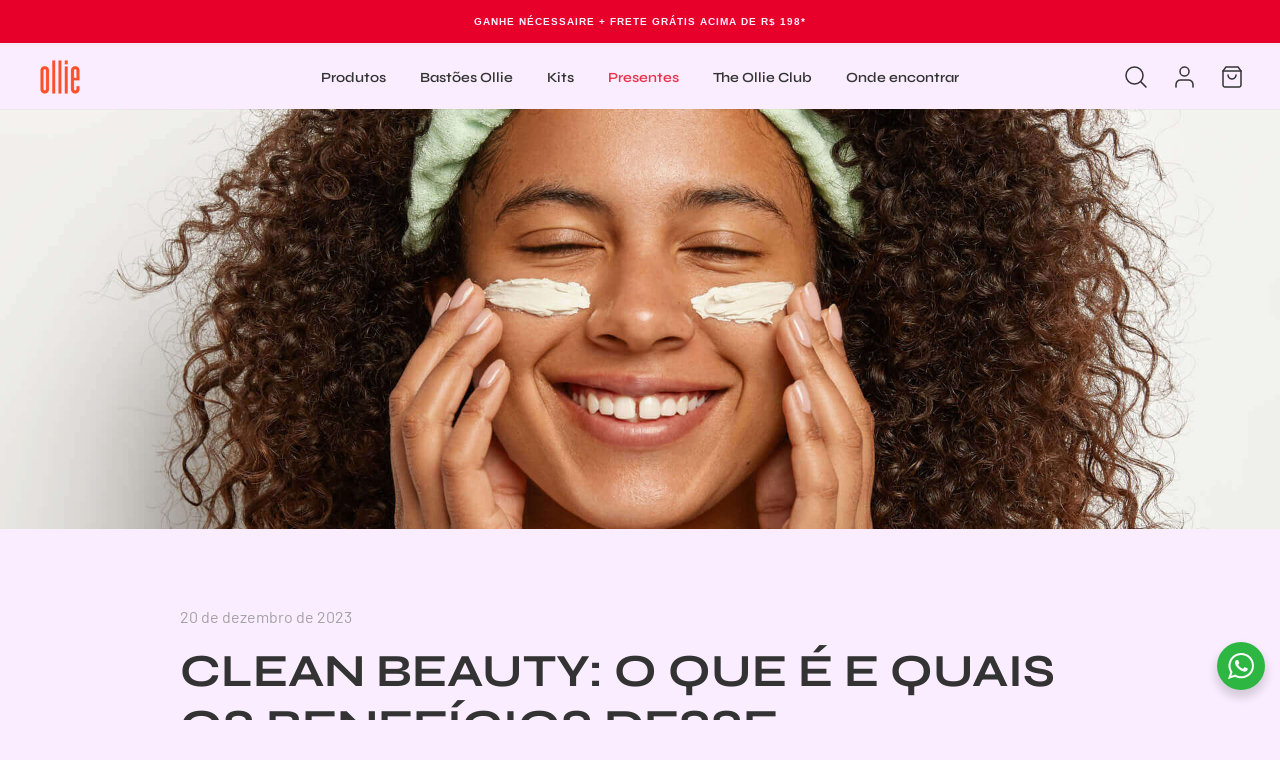

--- FILE ---
content_type: text/html; charset=utf-8
request_url: https://meuollie.com.br/blogs/blog-da-ollie/clean-beauty-o-que-e-e-quais-os-beneficios-desse-movimento
body_size: 60590
content:
<!doctype html>
<html class="no-js" lang="pt-BR" dir="ltr">
  <head>
    <meta charset="utf-8">
    <meta http-equiv="X-UA-Compatible" content="IE=edge,chrome=1">
    <meta name="author" content="Alce Rocks">
    <meta name="viewport" content="width=device-width,initial-scale=1">
    <meta name="theme-color" content="#e7002a">
    <link rel="canonical" href="https://meuollie.com.br/blogs/blog-da-ollie/clean-beauty-o-que-e-e-quais-os-beneficios-desse-movimento">
    <link rel="preconnect" href="https://cdn.shopify.com">
    <link rel="preconnect" href="https://fonts.shopifycdn.com">
    <link rel="dns-prefetch" href="https://productreviews.shopifycdn.com">
    <link rel="dns-prefetch" href="https://ajax.googleapis.com">
    <link rel="dns-prefetch" href="https://maps.googleapis.com">
    <link rel="dns-prefetch" href="https://maps.gstatic.com"><link rel="alternate" href="https://miollie.com.mx" hreflang="es-mx">
      <link rel="alternate" href="https://miollie.co" hreflang="es-co">
      <link rel="alternate" href="https://meuollie.com.br" hreflang="pt-br"><link rel="shortcut icon" href="//meuollie.com.br/cdn/shop/files/Favcom_Site_Ollie_32x32_a.jpg?v=1727907221&width=32" type="image/png"><title>Clean beauty: o que é e quais os benefícios desse movimento
</title>
<meta name="description" content="Entenda o que é clean beauty e saiba como identificar os produtos que respeitam as regras do movimento."><meta property="og:site_name" content="meuollie">
  <meta property="og:url" content="https://meuollie.com.br/blogs/blog-da-ollie/clean-beauty-o-que-e-e-quais-os-beneficios-desse-movimento">
  <meta property="og:title" content="Clean beauty: o que é e quais os benefícios desse movimento">
  <meta property="og:type" content="article">
  <meta property="og:description" content="
O que é clean beauty? 

Também conhecido como "beleza limpa", clean beauty é um movimento na indústria de autocuidado que promove a conscientização sobre os produtos de beleza e incentiva o uso de cosméticos com ingredientes naturais, orgânicos e sustentáveis. 
Globalmente, o movimento clean beauty representa uma mudança nas prioridades dos consumidores, que buscam não apenas produtos eficazes, mas também produtos que se alinhem a valores pessoais, como saúde, sustentabilidade e responsabilidade social. 

Como surgiu o movimento clean beauty? 

O movimento clean beauty é reposta de uma mudança no comportamento do consumidor, que desde 1960 têm se voltado à preocupação quanto à saúde pessoal e do meio ambiente, prezando produtos cujo impacto negativo seja o menor possível, com empresas transparentes e responsáveis em relação à sua produção. 

Quais são as principais características do movimento clean beauty? 

As principais características do movimento clean beaut incluem: 


Usar ingredientes naturais, orgânicos e botânicos, considerados seguros para a saúde e para o meio ambiente; 




Apresentar embalagens com transparência em relação aos ingredientes usados; 




Utilizar embalagens eco-friendly; 




Ser livre de crueldade animal; 




Priorizar práticas de fabricação que minimizem o impacto ambiental. 



Quais ingredientes são clean beauty? 

Embora os ingredientes associados ao movimento clean beauty possam variar entre marcas, alguns dos mais utilizados são: 

Óleos vegetais naturais 

Como óleo de coco, óleo de jojoba, óleo de argan e óleo de semente de uva, que possuem propriedades hidratantes e nutritivas; 

Óleos essenciais 

Como lavanda, tea tree e hortelã-pimenta, que fornecem fragrâncias naturais e benefícios terapêuticos; 

Manteigas vegetais 

Como manteiga de karité, manteiga de cacau e manteiga de cupuaçu, que suavizam a pele, deixando-a macia e mais flexível; 

Extratos de plantas 

Como aloe vera, camomila, calêndula e chá verde, que possuem propriedades calmantes e antioxidantes; 

Ingredientes derivados de abelhas 

Como mel e própolis, que possuem propriedades hidratantes e antibacterianas; 

Ácido hialurônico 

Que retém a umidade da pele, proporcionando hidratação; 

Vitamina E 

Que protege a pele contra danos causados pelos radicais livres; 

Ácido glicólico 

Derivado de fontes naturais como cana-de-açúcar, que promove a renovação celular e melhora a textura da pele; 

Óxido de zinco e dióxido de titânio 

Que oferecerem proteção física contra os raios UV. 

Quais são os ingredientes proibidos pelo clean beauty? 

O movimento clean beauty proíbe o uso de diversos ingredientes considerados tóxicos, irritantes ou prejudiciais à saúde, sendo eles: 

Parabenos 

Que podem causar preocupações com a saúde devido ao potencial de imitar o hormônio feminino estrógeno; 

Ftalatos 

Que pode causar distúrbios hormonais, problemas reprodutivos e outros riscos à saúde; 

Sulfatos 

Que podem causar ressecamento e irritação; 

Corantes sintéticos 

Muitas vezes derivados de produtos petroquímicos, que podem causar reações alérgicas; 

Óleo mineral 

Subproduto do petróleo, que pode criar uma barreira que impede a pele de respirar, obstruindo os poros; 

PABA e benzofenonas 

Que podem causar efeitos alérgicos e de desregulação hormonal; 

Formaldeído 

Que pode causar irritação; 

Fragrâncias sintéticas 

Que podem conter substâncias químicas potencialmente irritantes; 

Silicones de alta densidade 

Que geram preocupações sobre sua biodegradabilidade; 

Triclosan 

Que gera preocupações com seu potencial impacto ambiental e possível resistência bacterian. 

Quais são os benefícios do movimento clean beauty? 

O movimento clean beauty traz diversos benefícios para a saúde, o meio ambiente e a qualidade de vida dos consumidores.  
Isso porque, ao optar por produtos clean beauty você reduz o risco de irritação, ressecamento e outros problemas de pele, apoiando atitudes sustentáveis para a preservação do meio ambiente, e evitando produtos com testes em animais. 

Como identificar produtos de beleza que seguem a clean beauty? 

Para identificar produtos de beleza que seguem o movimento clean beauty, é importante ler os rótulos para identificar os ingredientes presentes, levando em consideração os componentes normalmente proibidos pelo movimento, como parabenos, ftalatos, sulfatos, fragrâncias sintéticas, corantes artificiais e óleos minerais; e procurar na embalagem certificações orgânicas, cruelty-free ou outras que indicam práticas éticas e ingredientes naturais. 
Imagem principal retirada do site Freepik "><meta property="og:image" content="https://meuollie.com.br/cdn/shop/articles/019b7da6d4438cee56332f4e916bf0de.jpg?v=1743618051">
    <meta property="og:image:secure_url" content="https://meuollie.com.br/cdn/shop/articles/019b7da6d4438cee56332f4e916bf0de.jpg?v=1743618051">
    <meta property="og:image:width" content="1920">
    <meta property="og:image:height" content="1020"><meta name="twitter:site" content="@">
  <meta name="twitter:card" content="summary_large_image">
  <meta name="twitter:title" content="Clean beauty: o que é e quais os benefícios desse movimento">
  <meta name="twitter:description" content="
O que é clean beauty? 

Também conhecido como "beleza limpa", clean beauty é um movimento na indústria de autocuidado que promove a conscientização sobre os produtos de beleza e incentiva o uso de cosméticos com ingredientes naturais, orgânicos e sustentáveis. 
Globalmente, o movimento clean beauty representa uma mudança nas prioridades dos consumidores, que buscam não apenas produtos eficazes, mas também produtos que se alinhem a valores pessoais, como saúde, sustentabilidade e responsabilidade social. 

Como surgiu o movimento clean beauty? 

O movimento clean beauty é reposta de uma mudança no comportamento do consumidor, que desde 1960 têm se voltado à preocupação quanto à saúde pessoal e do meio ambiente, prezando produtos cujo impacto negativo seja o menor possível, com empresas transparentes e responsáveis em relação à sua produção. 

Quais são as principais características do movimento clean beauty? 

As principais características do movimento clean beaut incluem: 


Usar ingredientes naturais, orgânicos e botânicos, considerados seguros para a saúde e para o meio ambiente; 




Apresentar embalagens com transparência em relação aos ingredientes usados; 




Utilizar embalagens eco-friendly; 




Ser livre de crueldade animal; 




Priorizar práticas de fabricação que minimizem o impacto ambiental. 



Quais ingredientes são clean beauty? 

Embora os ingredientes associados ao movimento clean beauty possam variar entre marcas, alguns dos mais utilizados são: 

Óleos vegetais naturais 

Como óleo de coco, óleo de jojoba, óleo de argan e óleo de semente de uva, que possuem propriedades hidratantes e nutritivas; 

Óleos essenciais 

Como lavanda, tea tree e hortelã-pimenta, que fornecem fragrâncias naturais e benefícios terapêuticos; 

Manteigas vegetais 

Como manteiga de karité, manteiga de cacau e manteiga de cupuaçu, que suavizam a pele, deixando-a macia e mais flexível; 

Extratos de plantas 

Como aloe vera, camomila, calêndula e chá verde, que possuem propriedades calmantes e antioxidantes; 

Ingredientes derivados de abelhas 

Como mel e própolis, que possuem propriedades hidratantes e antibacterianas; 

Ácido hialurônico 

Que retém a umidade da pele, proporcionando hidratação; 

Vitamina E 

Que protege a pele contra danos causados pelos radicais livres; 

Ácido glicólico 

Derivado de fontes naturais como cana-de-açúcar, que promove a renovação celular e melhora a textura da pele; 

Óxido de zinco e dióxido de titânio 

Que oferecerem proteção física contra os raios UV. 

Quais são os ingredientes proibidos pelo clean beauty? 

O movimento clean beauty proíbe o uso de diversos ingredientes considerados tóxicos, irritantes ou prejudiciais à saúde, sendo eles: 

Parabenos 

Que podem causar preocupações com a saúde devido ao potencial de imitar o hormônio feminino estrógeno; 

Ftalatos 

Que pode causar distúrbios hormonais, problemas reprodutivos e outros riscos à saúde; 

Sulfatos 

Que podem causar ressecamento e irritação; 

Corantes sintéticos 

Muitas vezes derivados de produtos petroquímicos, que podem causar reações alérgicas; 

Óleo mineral 

Subproduto do petróleo, que pode criar uma barreira que impede a pele de respirar, obstruindo os poros; 

PABA e benzofenonas 

Que podem causar efeitos alérgicos e de desregulação hormonal; 

Formaldeído 

Que pode causar irritação; 

Fragrâncias sintéticas 

Que podem conter substâncias químicas potencialmente irritantes; 

Silicones de alta densidade 

Que geram preocupações sobre sua biodegradabilidade; 

Triclosan 

Que gera preocupações com seu potencial impacto ambiental e possível resistência bacterian. 

Quais são os benefícios do movimento clean beauty? 

O movimento clean beauty traz diversos benefícios para a saúde, o meio ambiente e a qualidade de vida dos consumidores.  
Isso porque, ao optar por produtos clean beauty você reduz o risco de irritação, ressecamento e outros problemas de pele, apoiando atitudes sustentáveis para a preservação do meio ambiente, e evitando produtos com testes em animais. 

Como identificar produtos de beleza que seguem a clean beauty? 

Para identificar produtos de beleza que seguem o movimento clean beauty, é importante ler os rótulos para identificar os ingredientes presentes, levando em consideração os componentes normalmente proibidos pelo movimento, como parabenos, ftalatos, sulfatos, fragrâncias sintéticas, corantes artificiais e óleos minerais; e procurar na embalagem certificações orgânicas, cruelty-free ou outras que indicam práticas éticas e ingredientes naturais. 
Imagem principal retirada do site Freepik ">

<style data-shopify>@font-face {
  font-family: "Josefin Sans";
  font-weight: 600;
  font-style: normal;
  font-display: swap;
  src: url("//meuollie.com.br/cdn/fonts/josefin_sans/josefinsans_n6.afe095792949c54ae236c64ec95a9caea4be35d6.woff2") format("woff2"),
       url("//meuollie.com.br/cdn/fonts/josefin_sans/josefinsans_n6.0ea222c12f299e43fa61b9245ec23b623ebeb1e9.woff") format("woff");
}

  @font-face {
  font-family: Syne;
  font-weight: 400;
  font-style: normal;
  font-display: swap;
  src: url("//meuollie.com.br/cdn/fonts/syne/syne_n4.b88e400e60fde51acd23784507dc72a10cff7882.woff2") format("woff2"),
       url("//meuollie.com.br/cdn/fonts/syne/syne_n4.fc46970f0481adc9a91ff9453a41482f867a751c.woff") format("woff");
}


  @font-face {
  font-family: Syne;
  font-weight: 600;
  font-style: normal;
  font-display: swap;
  src: url("//meuollie.com.br/cdn/fonts/syne/syne_n6.bb32f026d367099b7705b42b5340f363e530ace5.woff2") format("woff2"),
       url("//meuollie.com.br/cdn/fonts/syne/syne_n6.48cc7f03f8f772521fce52861bcde753ae9dcf3f.woff") format("woff");
}

  
  
</style><link href="//meuollie.com.br/cdn/shop/t/621/assets/theme-liquid.css?v=153365329132400742141769378720" rel="stylesheet" type="text/css" media="all" />
    <link href="//meuollie.com.br/cdn/shop/t/621/assets/theme.css?v=118759944243575704251769207534" rel="stylesheet" type="text/css" media="all" />
    <link href="//meuollie.com.br/cdn/shop/t/621/assets/base.css?v=158514227197426098541769207534" rel="stylesheet" type="text/css" media="all" />
    <link href="//meuollie.com.br/cdn/shop/t/621/assets/accounts.css?v=128367170802642335321769207534" rel="stylesheet" type="text/css" media="all" />
    <link href="//meuollie.com.br/cdn/shop/t/621/assets/grid-product.css?v=48679229256064075171769207534" rel="stylesheet" type="text/css" media="all" />
    <link href="//meuollie.com.br/cdn/shop/t/621/assets/product.css?v=54519352800176304631769207534" rel="stylesheet" type="text/css" media="all" />
<style data-shopify>:root {
    
      --typeHeaderPrimary: Gotham Cond Bold;
    
    --typeHeaderFallback: sans-serif;
    --typeHeaderSize: 40px;
    --typeHeaderWeight: 600;
    --typeHeaderLineHeight: 1.2;
    --typeHeaderSpacing: 0.0em;

    
      --typeBasePrimary: Gotham Book;
    
    --typeBaseFallback:sans-serif;
    --typeBaseSize: 14px;
    --typeBaseWeight: 400;
    --typeBaseSpacing: 0.0em;
    --typeBaseLineHeight: 1.6;

    --typeCollectionTitle: 20px;

    --iconWeight: 3px;
    --iconLinecaps: miter;

    
      --buttonRadius: 3px;
    

    --colorGridOverlayOpacity: 0.0;

    --colorBtnPrimary: #e7002a;
    --colorBtnPrimaryLight: #ff1b44;
    --colorBtnPrimaryDim: #ce0025;
    --colorBtnPrimaryText: #f1fbfe;
    --colorCartDot: #ff4f33;

    --colorLink: #333333;

    --colorTextBody: #333333;
    --colorPrice: #333333;
    --colorTextSavings: #dba8e5;
    --colorSaleTag: #ff502c;
    --colorSaleTagText: #ffffff;

    --colorBody: #faedff;
    --colorBodyDim: #f3d4ff;

    --colorFooter: #fff6a4;
    --colorFooterText: #333333;

    --colorBorder: #e8e8e1;

    --colorNav: #faedff;
    --colorNavText: #333333;
    --colorNavTextHover: #e7002a;
    --colorAnnouncement: #ff502c;
    --colorAnnouncementText: #fff093;

    --colorNavTransparent: transparent;
    --colorNavTextTransparent: #ffffff;

    --colorHeroText: #ffffff;

    --colorModalBg: #e6e6e6;

    --colorImageOverlay: #1c1d1d;
    --colorImageOverlayOpacity: 0.04;
    --colorImageOverlayTextShadow: 0.0;

    --colorSmallImageBg: #ffffff;
    --colorLargeImageBg: #ffffff;
    --colorGridOverlay: #000000;
    --colorGridOverlayOpacity:0.1;

    --colorDrawers: #ffffff;
    --colorDrawersDim: #f2f2f2;
    --colorDrawerBorder: #e8e8e1;
    --colorDrawerText: #333333;
    --colorDrawerTextDark: #0d0d0d;
    --colorDrawerButton: #3ac04f;
    --colorDrawerButtonText: #ffffff;

    --grid-gutter: 17px;
    --drawer-gutter: 20px;

    --sizeChartMargin: 25px 0;
    --sizeChartIconMargin: 5px;

    --newsletterReminderPadding: 40px;
    --color-body-text: #333333;
    --color-body: #faedff;
    --color-bg: #faedff;

    --color-text-tag-discount-product: #e7002a;
    --background-color-tag-discount-product: #fff9c2;
    --color-text-tag-discount-kit: #ffffff;
    --background-color-tag-discount-kit: #dba8e5;
    --color-text-tag-sold-out: #333333;
    --background-color-tag-sold-out: #e8e8e1;
    --color-text-tag-extra: #e7002a;
    --background-color-tag-extra: #f9eeef;
    --font-size-tag: 15px;
    --font-family-tag: Gotham Cond Bold;
    --border-radius-tag: 50px;
    --padding-tag: 4px 10px;
    --font-weight-tag: ;
    --uppercase-tag: uppercase;
    --bold-tag: bold;

    --color-links: #333333;
    --color-links-hover: #1c1d1d;
    --links-underline: none;

    
      --font-family-card-product: Gotham Medium;
    
    --letter-spacing-card-product: 0px;

    --color-links-card-product: #333333;
    --color-links-card-product-hover: #1c1d1d;
    --links-underline-card-product: none;
    --font-family-syne: "Syne", var(--typeHeaderFallback);
    --font-family-gotham: "Gotham Medium", "Gotham B", var(--typeBaseFallback);
    
    --swatch-tag-background-color: #333333;
    --swatch-tag-text-color: #FFFFFF;
    --swatch-tag-font-size: 8px;
    --swatch-tag-font-size-mobile: 8px;
    --swatch-tag-border-radius: 10px;
    }

    @media only screen and (min-width:769px){
    :root{
      --grid-gutter:22px;
      --drawer-gutter:30px;
    }
  }

  .placeholder-content {
    background-image: linear-gradient(100deg, #ffffff 40%, #f7f7f7 63%, #ffffff 79%);
  }</style><script>
      document.documentElement.className = document.documentElement.className.replace('no-js', 'js');

      window.theme = window.theme || {};
      theme.routes = {
        home: "/",
        cart: "/cart.js",
        cartPage: "/cart",
        cartAdd: "/cart/add.js",
        cartChange: "/cart/change.js",
        search: "/search"
      };
      theme.strings = {
        soldOut: "Esgotado",
        unavailable: "Indisponível",
        inStockLabel: "Em estoque",
        stockLabel: "",
        willNotShipUntil: "Envio a partir de [date]",
        willBeInStockAfter: "Em estoque a partir de [date]",
        waitingForStock: "Inventory no caminho",
        savePrice: "Economize [saved_amount]",
        cartEmpty: "Sua sacola está vazia no momento.",
        cartTermsConfirmation: "Você deve concordar com os termos e condições de vendas para verificar",
        searchCollections: "Colecções:",
        searchPages: "Páginas:",
        searchArticles: "Artigos:"
      };
      theme.settings = {
        dynamicVariantsEnable: true,
        cartType: "drawer",
        isCustomerTemplate: false,
        moneyFormat: "R$ {{amount_with_comma_separator}}",
        saveType: "dollar",
        productImageSize: "square",
        productImageCover: false,
        predictiveSearch: true,
        predictiveSearchType: "product,article,page,collection",
        quickView: false,
        themeName: 'Impulse',
        themeVersion: "6.0.0"
      };
    </script>

    
    
    

    <script>window.performance && window.performance.mark && window.performance.mark('shopify.content_for_header.start');</script><meta name="google-site-verification" content="BpQgVpdryXotlnnwZnttpZdKP2c2oYKOh77AQGE913A">
<meta id="shopify-digital-wallet" name="shopify-digital-wallet" content="/57063276586/digital_wallets/dialog">
<link rel="alternate" type="application/atom+xml" title="Feed" href="/blogs/blog-da-ollie.atom" />
<script async="async" src="/checkouts/internal/preloads.js?locale=pt-BR"></script>
<script id="shopify-features" type="application/json">{"accessToken":"5357cab262fc660e5fda81af7532ebed","betas":["rich-media-storefront-analytics"],"domain":"meuollie.com.br","predictiveSearch":true,"shopId":57063276586,"locale":"pt-br"}</script>
<script>var Shopify = Shopify || {};
Shopify.shop = "meuollie.myshopify.com";
Shopify.locale = "pt-BR";
Shopify.currency = {"active":"BRL","rate":"1.0"};
Shopify.country = "BR";
Shopify.theme = {"name":"ollie-theme\/230125-bucket-infantil","id":144530112554,"schema_name":"Impulse","schema_version":"6.0.0","theme_store_id":null,"role":"main"};
Shopify.theme.handle = "null";
Shopify.theme.style = {"id":null,"handle":null};
Shopify.cdnHost = "meuollie.com.br/cdn";
Shopify.routes = Shopify.routes || {};
Shopify.routes.root = "/";</script>
<script type="module">!function(o){(o.Shopify=o.Shopify||{}).modules=!0}(window);</script>
<script>!function(o){function n(){var o=[];function n(){o.push(Array.prototype.slice.apply(arguments))}return n.q=o,n}var t=o.Shopify=o.Shopify||{};t.loadFeatures=n(),t.autoloadFeatures=n()}(window);</script>
<script id="shop-js-analytics" type="application/json">{"pageType":"article"}</script>
<script defer="defer" async type="module" src="//meuollie.com.br/cdn/shopifycloud/shop-js/modules/v2/client.init-shop-cart-sync_CU2ftdlJ.pt-BR.esm.js"></script>
<script defer="defer" async type="module" src="//meuollie.com.br/cdn/shopifycloud/shop-js/modules/v2/chunk.common_Bd5PC-Gb.esm.js"></script>
<script defer="defer" async type="module" src="//meuollie.com.br/cdn/shopifycloud/shop-js/modules/v2/chunk.modal_CNYWjkPA.esm.js"></script>
<script type="module">
  await import("//meuollie.com.br/cdn/shopifycloud/shop-js/modules/v2/client.init-shop-cart-sync_CU2ftdlJ.pt-BR.esm.js");
await import("//meuollie.com.br/cdn/shopifycloud/shop-js/modules/v2/chunk.common_Bd5PC-Gb.esm.js");
await import("//meuollie.com.br/cdn/shopifycloud/shop-js/modules/v2/chunk.modal_CNYWjkPA.esm.js");

  window.Shopify.SignInWithShop?.initShopCartSync?.({"fedCMEnabled":true,"windoidEnabled":true});

</script>
<script>(function() {
  var isLoaded = false;
  function asyncLoad() {
    if (isLoaded) return;
    isLoaded = true;
    var urls = ["https:\/\/cdn1.stamped.io\/files\/widget.min.js?shop=meuollie.myshopify.com","\/\/cdn.shopify.com\/proxy\/bfe60517517af43826ee2598a604cdc682fa97ccc962f4a89d41abe75fca6965\/shopify-script-tags.s3.eu-west-1.amazonaws.com\/smartseo\/instantpage.js?shop=meuollie.myshopify.com\u0026sp-cache-control=cHVibGljLCBtYXgtYWdlPTkwMA","https:\/\/pc-quiz.s3.us-east-2.amazonaws.com\/current\/quiz-loader.min.js?shop=meuollie.myshopify.com"];
    for (var i = 0; i < urls.length; i++) {
      var s = document.createElement('script');
      s.type = 'text/javascript';
      s.async = true;
      s.src = urls[i];
      var x = document.getElementsByTagName('script')[0];
      x.parentNode.insertBefore(s, x);
    }
  };
  if(window.attachEvent) {
    window.attachEvent('onload', asyncLoad);
  } else {
    window.addEventListener('load', asyncLoad, false);
  }
})();</script>
<script id="__st">var __st={"a":57063276586,"offset":-10800,"reqid":"fbf4e3ec-ea1f-4b9b-8419-e05199c1d30f-1769383962","pageurl":"meuollie.com.br\/blogs\/blog-da-ollie\/clean-beauty-o-que-e-e-quais-os-beneficios-desse-movimento","s":"articles-557932773418","u":"c9c79aea12d9","p":"article","rtyp":"article","rid":557932773418};</script>
<script>window.ShopifyPaypalV4VisibilityTracking = true;</script>
<script id="form-persister">!function(){'use strict';const t='contact',e='new_comment',n=[[t,t],['blogs',e],['comments',e],[t,'customer']],o='password',r='form_key',c=['recaptcha-v3-token','g-recaptcha-response','h-captcha-response',o],s=()=>{try{return window.sessionStorage}catch{return}},i='__shopify_v',u=t=>t.elements[r],a=function(){const t=[...n].map((([t,e])=>`form[action*='/${t}']:not([data-nocaptcha='true']) input[name='form_type'][value='${e}']`)).join(',');var e;return e=t,()=>e?[...document.querySelectorAll(e)].map((t=>t.form)):[]}();function m(t){const e=u(t);a().includes(t)&&(!e||!e.value)&&function(t){try{if(!s())return;!function(t){const e=s();if(!e)return;const n=u(t);if(!n)return;const o=n.value;o&&e.removeItem(o)}(t);const e=Array.from(Array(32),(()=>Math.random().toString(36)[2])).join('');!function(t,e){u(t)||t.append(Object.assign(document.createElement('input'),{type:'hidden',name:r})),t.elements[r].value=e}(t,e),function(t,e){const n=s();if(!n)return;const r=[...t.querySelectorAll(`input[type='${o}']`)].map((({name:t})=>t)),u=[...c,...r],a={};for(const[o,c]of new FormData(t).entries())u.includes(o)||(a[o]=c);n.setItem(e,JSON.stringify({[i]:1,action:t.action,data:a}))}(t,e)}catch(e){console.error('failed to persist form',e)}}(t)}const f=t=>{if('true'===t.dataset.persistBound)return;const e=function(t,e){const n=function(t){return'function'==typeof t.submit?t.submit:HTMLFormElement.prototype.submit}(t).bind(t);return function(){let t;return()=>{t||(t=!0,(()=>{try{e(),n()}catch(t){(t=>{console.error('form submit failed',t)})(t)}})(),setTimeout((()=>t=!1),250))}}()}(t,(()=>{m(t)}));!function(t,e){if('function'==typeof t.submit&&'function'==typeof e)try{t.submit=e}catch{}}(t,e),t.addEventListener('submit',(t=>{t.preventDefault(),e()})),t.dataset.persistBound='true'};!function(){function t(t){const e=(t=>{const e=t.target;return e instanceof HTMLFormElement?e:e&&e.form})(t);e&&m(e)}document.addEventListener('submit',t),document.addEventListener('DOMContentLoaded',(()=>{const e=a();for(const t of e)f(t);var n;n=document.body,new window.MutationObserver((t=>{for(const e of t)if('childList'===e.type&&e.addedNodes.length)for(const t of e.addedNodes)1===t.nodeType&&'FORM'===t.tagName&&a().includes(t)&&f(t)})).observe(n,{childList:!0,subtree:!0,attributes:!1}),document.removeEventListener('submit',t)}))}()}();</script>
<script integrity="sha256-4kQ18oKyAcykRKYeNunJcIwy7WH5gtpwJnB7kiuLZ1E=" data-source-attribution="shopify.loadfeatures" defer="defer" src="//meuollie.com.br/cdn/shopifycloud/storefront/assets/storefront/load_feature-a0a9edcb.js" crossorigin="anonymous"></script>
<script data-source-attribution="shopify.dynamic_checkout.dynamic.init">var Shopify=Shopify||{};Shopify.PaymentButton=Shopify.PaymentButton||{isStorefrontPortableWallets:!0,init:function(){window.Shopify.PaymentButton.init=function(){};var t=document.createElement("script");t.src="https://meuollie.com.br/cdn/shopifycloud/portable-wallets/latest/portable-wallets.pt-br.js",t.type="module",document.head.appendChild(t)}};
</script>
<script data-source-attribution="shopify.dynamic_checkout.buyer_consent">
  function portableWalletsHideBuyerConsent(e){var t=document.getElementById("shopify-buyer-consent"),n=document.getElementById("shopify-subscription-policy-button");t&&n&&(t.classList.add("hidden"),t.setAttribute("aria-hidden","true"),n.removeEventListener("click",e))}function portableWalletsShowBuyerConsent(e){var t=document.getElementById("shopify-buyer-consent"),n=document.getElementById("shopify-subscription-policy-button");t&&n&&(t.classList.remove("hidden"),t.removeAttribute("aria-hidden"),n.addEventListener("click",e))}window.Shopify?.PaymentButton&&(window.Shopify.PaymentButton.hideBuyerConsent=portableWalletsHideBuyerConsent,window.Shopify.PaymentButton.showBuyerConsent=portableWalletsShowBuyerConsent);
</script>
<script data-source-attribution="shopify.dynamic_checkout.cart.bootstrap">document.addEventListener("DOMContentLoaded",(function(){function t(){return document.querySelector("shopify-accelerated-checkout-cart, shopify-accelerated-checkout")}if(t())Shopify.PaymentButton.init();else{new MutationObserver((function(e,n){t()&&(Shopify.PaymentButton.init(),n.disconnect())})).observe(document.body,{childList:!0,subtree:!0})}}));
</script>

<script>window.performance && window.performance.mark && window.performance.mark('shopify.content_for_header.end');</script>
<link rel="stylesheet" href="//meuollie.com.br/cdn/shop/t/621/assets/glightbox.min.css">

    <script async src="https://unpkg.com/launchdarkly-js-client-sdk@3"></script>

    
      <script>
        (function (w, d, s, l, i) {
          w[l] = w[l] || [];
          w[l].push({ 'gtm.start': new Date().getTime(), event: 'gtm.js' });
          var f = d.getElementsByTagName(s)[0],
            j = d.createElement(s),
            dl = l != 'dataLayer' ? '&l=' + l : '';
          j.async = true;
          j.src = 'https://www.googletagmanager.com/gtm.js?id=' + i + dl;
          f.parentNode.insertBefore(j, f);
        })(window, document, 'script', 'dataLayer', 'GTM-NDLRFHV');
      </script>
    

    
    <meta name="p:domain_verify" content="07c3ea80338b46dd14ccf1f5d9160d1e">

    

    

    
      <script type="text/javascript">
        (function (c, l, a, r, i, t, y) {
          c[a] =
            c[a] ||
            function () {
              (c[a].q = c[a].q || []).push(arguments);
            };
          t = l.createElement(r);
          t.async = 1;
          t.src = 'https://www.clarity.ms/tag/' + i;
          y = l.getElementsByTagName(r)[0];
          y.parentNode.insertBefore(t, y);
        })(window, document, 'clarity', 'script', 'tq3aewk99r');
      </script>
    

    
      <script
        src="https://cdn.pn.vg/push/pushnews-launcher.js?appId=394ffacc-0e2b-43c7-a996-7279742e653f"
        async
      ></script>
    

    
      <script async src="https://www.googletagmanager.com/gtag/js?id=DC-16084612"></script>
      <script>
        window.dataLayer = window.dataLayer || [];
        function gtag() {
          dataLayer.push(arguments);
        }
        gtag('js', new Date());

        gtag('config', 'DC-16084612');
      </script>
      <!--
        Event snippet for Ollie_AllPages [type:Global][subt:Visita_Ollie] on : Please do not remove.
        Place this snippet on pages with events youâ€™re tracking.
        Creation date: 11/13/2025
      -->
      <script>
        gtag('event', 'conversion', {
          allow_custom_scripts: true,
          send_to: 'DC-16084612/invmedia/ollie0+standard',
        });
      </script>
      <noscript>
        <img
          src="https://ad.doubleclick.net/ddm/activity/src=16084612;type=invmedia;cat=ollie0;dc_lat=;dc_rdid=;tag_for_child_directed_treatment=;tfua=;npa=;gdpr=${GDPR};gdpr_consent=${GDPR_CONSENT_755};ord=1?"
          width="1"
          height="1"
          alt=""
        >
      </noscript>
    

    <script src="//meuollie.com.br/cdn/shop/t/621/assets/vendor-scripts-v11.js" defer></script>
    <script src="//meuollie.com.br/cdn/shop/t/621/assets/vanilla-masker.js?v=167497461423359485611769207534" defer></script>
    <script src="//meuollie.com.br/cdn/shop/t/621/assets/theme.js?v=81411889518637740801769207534" defer></script>
  <!-- BEGIN app block: shopify://apps/dr-free-gift/blocks/instant-load/5942fed7-47f4-451f-a42f-9077b6214264 --><!-- For self-installation -->
<script>(() => {const installerKey = 'docapp-free-gift-auto-install'; const urlParams = new URLSearchParams(window.location.search); if (urlParams.get(installerKey)) {window.sessionStorage.setItem(installerKey, JSON.stringify({integrationId: urlParams.get('docapp-integration-id'), divClass: urlParams.get('docapp-install-class'), check: urlParams.get('docapp-check')}));}})();</script>
<script>(() => {const previewKey = 'docapp-free-gift-test'; const urlParams = new URLSearchParams(window.location.search); if (urlParams.get(previewKey)) {window.sessionStorage.setItem(previewKey, JSON.stringify({active: true, integrationId: urlParams.get('docapp-free-gift-inst-test')}));}})();</script>
<script>window.freeGiftCartUpsellProAppBlock = true;</script>

<!-- App speed-up -->
<script id="docapp-cart">window.docappCart = {"note":null,"attributes":{},"original_total_price":0,"total_price":0,"total_discount":0,"total_weight":0.0,"item_count":0,"items":[],"requires_shipping":false,"currency":"BRL","items_subtotal_price":0,"cart_level_discount_applications":[],"checkout_charge_amount":0}; window.docappCart.currency = "BRL"; window.docappCart.shop_currency = "BRL";</script>
<script id="docapp-free-item-speedup">
    (() => { if (window.freeGiftCartUpsellProAppLoaded) return; let script = document.createElement('script'); script.src = "https://d2fk970j0emtue.cloudfront.net/shop/js/free-gift-cart-upsell-pro.min.js?shop=meuollie.myshopify.com"; document.getElementById('docapp-free-item-speedup').after(script); })();
</script>

<!-- END app block --><!-- BEGIN app block: shopify://apps/tolstoy-shoppable-video-quiz/blocks/widget-block/06fa8282-42ff-403e-b67c-1936776aed11 -->




                






















  <link
    rel="preload"
    fetchpriority="high"
    type="image/webp"
    as="image"
    href="https://cdn.shopify.com/s/files/1/0570/6327/6586/files/tolstoy_hero_desktop_ktvbo3kboo355_d962d780-74d1-4051-b036-99adb49b6b6d.webp?v=1719252314"
    media="only screen and (min-width: 575px)"
  >
  <link
    rel="preload"
    fetchpriority="high"
    type="image/webp"
    as="image"
    href="https://cdn.shopify.com/s/files/1/0570/6327/6586/files/tolstoy_3c2c1e0e-d76e-4bc3-9dda-1baf9549fd61_hero_mobile_ktvbo3kboo355.webp?v=1719252308"
    media="only screen and (max-width: 575px)"
  >


<script
  type="module"
  async
  src="https://widget.gotolstoy.com/we/widget.js"
  data-shop=meuollie.myshopify.com
  data-app-key=1664d6a3-52c4-494c-90fb-3e32b00fd013
  data-should-use-cache=true
  data-cache-version=19b95fbd922
  data-product-gallery-projects="[]"
  data-collection-gallery-projects="[]"
  data-product-id=""
  data-template-name="article"
  data-ot-ignore
>
</script>
<script
  type="text/javascript"
  nomodule
  async
  src="https://widget.gotolstoy.com/widget/widget.js"
  data-shop=meuollie.myshopify.com
  data-app-key=1664d6a3-52c4-494c-90fb-3e32b00fd013
  data-should-use-cache=true
  data-cache-version=19b95fbd922
  data-product-gallery-projects="[]"
  data-collection-gallery-projects="[]"
  data-product-id=""
  data-collection-id=""
  data-template-name="article"
  data-ot-ignore
></script>
<script
  type="module"
  async
  src="https://play.gotolstoy.com/widget-v2/widget.js"
  id="tolstoy-widget-script"
  data-shop=meuollie.myshopify.com
  data-app-key=1664d6a3-52c4-494c-90fb-3e32b00fd013
  data-should-use-cache=true
  data-cache-version=19b95fbd922
  data-product-gallery-projects="[]"
  data-collection-gallery-projects="[]"
  data-product-id=""
  data-collection-id=""
  data-shop-assistant-enabled="false"
  data-search-bar-widget-enabled="false"
  data-template-name="article"
  data-customer-id=""
  data-ot-ignore
></script>
<script>
  window.tolstoyCurrencySymbol = 'R$';
  window.tolstoyMoneyFormat = 'R$ {{amount_with_comma_separator}}';
</script>
<script>
  window.tolstoyDebug = {
    enable: () => {
      fetch('/cart/update.js', {
        method: 'POST',
        headers: { 'Content-Type': 'application/json' },
        body: JSON.stringify({ attributes: { TolstoyDebugEnabled: 'true' } })
      })
      .then(response => response.json())
      .then(() => window.location.reload());
    },
    disable: () => {
      fetch('/cart/update.js', {
        method: 'POST',
        headers: { 'Content-Type': 'application/json' },
        body: JSON.stringify({ attributes: { TolstoyDebugEnabled: null } })
      })
      .then(response => response.json())
      .then(() => window.location.reload())
    },
    status: async () => {
      const response = await fetch('/cart.js');
      const json = await response.json();
      console.log(json.attributes);
    }
  }
</script>

<!-- END app block --><!-- BEGIN app block: shopify://apps/oxi-social-login/blocks/social-login-embed/24ad60bc-8f09-42fa-807e-e5eda0fdae17 -->


<script>
    
        var vt = '1709741423';
    
        var oxi_data_scheme = 'light';
        if (document.querySelector('html').hasAttribute('data-scheme')) {
            oxi_data_scheme = document.querySelector('html').getAttribute('data-scheme');
        }
    function wfete(selector) {
    return new Promise(resolve => {
    if (document.querySelector(selector)) {
      return resolve(document.querySelector(selector));
    }

    const observer = new MutationObserver(() => {
      if (document.querySelector(selector)) {
        resolve(document.querySelector(selector));
        observer.disconnect();
      }
    });

    observer.observe(document.body, {
      subtree: true,
      childList: true,
    });
    });
  }
  async function oxi_init() {
    const data = await getOConfig();
  }
  function getOConfig() {
    var script = document.createElement('script');
    script.src = '//social-login.oxiapps.com/init.json?shop=meuollie.myshopify.com&vt='+vt+'&callback=jQuery111004090950169811405_1543664809199';
    script.setAttribute('rel','nofollow');
    document.head.appendChild(script);
  }
  function jQuery111004090950169811405_1543664809199(p) {
        var shop_locale = "";
        if (typeof Shopify !== 'undefined' && typeof Shopify.locale !== 'undefined') {
            shop_locale = "&locale="+Shopify.locale;
    }
    if (p.m == "1") {
      if (typeof oxi_initialized === 'undefined') {
        var oxi_initialized = true;
        //vt = parseInt(p.v);
        vt = parseInt(vt);

                var elem = document.createElement("link");
                elem.setAttribute("type", "text/css");
                elem.setAttribute("rel", "stylesheet");
                elem.setAttribute("href", "https://cdn.shopify.com/extensions/019a9bbf-e6d9-7768-bf83-c108720b519c/embedded-social-login-54/assets/remodal.css");
                document.getElementsByTagName("head")[0].appendChild(elem);


        var newScript = document.createElement('script');
        newScript.type = 'text/javascript';
        newScript.src = 'https://cdn.shopify.com/extensions/019a9bbf-e6d9-7768-bf83-c108720b519c/embedded-social-login-54/assets/osl.min.js';
        document.getElementsByTagName('head')[0].appendChild(newScript);
      }
    } else {
      const intervalID = setInterval(() => {
        if (document.querySelector('body')) {
            clearInterval(intervalID);

            opa = ['form[action*="account/login"]', 'form[action$="account"]'];
            opa.forEach(e => {
                wfete(e).then(element => {
                    if (typeof oxi_initialized === 'undefined') {
                        var oxi_initialized = true;
                        console.log("Oxi Social Login Initialized");
                        if (p.i == 'y') {
                            var list = document.querySelectorAll(e);
                            var oxi_list_length = 0;
                            if (list.length > 0) {
                                //oxi_list_length = 3;
                                oxi_list_length = list.length;
                            }
                            for(var osli1 = 0; osli1 < oxi_list_length; osli1++) {
                                if (list[osli1].querySelector('[value="guest_login"]')) {
                                } else {
                                if ( list[osli1].querySelectorAll('.oxi-social-login').length <= 0 && list[osli1].querySelectorAll('.oxi_social_wrapper').length <= 0 ) {
                                    var osl_checkout_url = '';
                                    if (list[osli1].querySelector('[name="checkout_url"]') !== null) {
                                        osl_checkout_url = '&osl_checkout_url='+list[osli1].querySelector('[name="checkout_url"]').value;
                                    }
                                    osl_checkout_url = osl_checkout_url.replace(/<[^>]*>/g, '').trim();
                                    list[osli1].insertAdjacentHTML(p.p, '<div class="oxi_social_wrapper" style="'+p.c+'"><iframe id="social_login_frame" class="social_login_frame" title="Social Login" src="https://social-login.oxiapps.com/widget?site='+p.s+'&vt='+vt+shop_locale+osl_checkout_url+'&scheme='+oxi_data_scheme+'" style="width:100%;max-width:100%;padding-top:0px;margin-bottom:5px;border:0px;height:'+p.h+'px;" scrolling=no></iframe></div>');
                                }
                                }
                            }
                        }
                    }
                });
            });

            wfete('#oxi-social-login').then(element => {
                document.getElementById('oxi-social-login').innerHTML="<iframe id='social_login_frame' class='social_login_frame' title='Social Login' src='https://social-login.oxiapps.com/widget?site="+p.s+"&vt="+vt+shop_locale+"&scheme="+oxi_data_scheme+"' style='width:100%;max-width:100%;padding-top:0px;margin-bottom:5px;border:0px;height:"+p.h+"px;' scrolling=no></iframe>";
            });
            wfete('.oxi-social-login').then(element => {
                var oxi_elms = document.querySelectorAll(".oxi-social-login");
                oxi_elms.forEach((oxi_elm) => {
                            oxi_elm.innerHTML="<iframe id='social_login_frame' class='social_login_frame' title='Social Login' src='https://social-login.oxiapps.com/widget?site="+p.s+"&vt="+vt+shop_locale+"&scheme="+oxi_data_scheme+"' style='width:100%;max-width:100%;padding-top:0px;margin-bottom:5px;border:0px;height:"+p.h+"px;' scrolling=no></iframe>";
                });
            });
        }
      }, 100);
    }

    var o_resized = false;
    var oxi_response = function(event) {
      if (event.origin+'/'=="https://social-login.oxiapps.com/") {
                if (event.data.action == "loaded") {
                    event.source.postMessage({
                        action:'getParentUrl',parentUrl: window.location.href+''
                    },"*");
                }

        var message = event.data+'';
        var key = message.split(':')[0];
        var value = message.split(':')[1];
        if (key=="height") {
          var oxi_iframe = document.getElementById('social_login_frame');
          if (oxi_iframe && !o_resized) {
            o_resized = true;
            oxi_iframe.style.height = value + "px";
          }
        }
      }
    };
    if (window.addEventListener) {
      window.addEventListener('message', oxi_response, false);
    } else {
      window.attachEvent("onmessage", oxi_response);
    }
  }
  oxi_init();
</script>


<!-- END app block --><!-- BEGIN app block: shopify://apps/smart-seo/blocks/smartseo/7b0a6064-ca2e-4392-9a1d-8c43c942357b --><meta name="smart-seo-integrated" content="true" /><!-- metatagsSavedToSEOFields: true --><!-- BEGIN app snippet: smartseo.custom.schemas.jsonld --><!-- END app snippet --><!-- END app block --><!-- BEGIN app block: shopify://apps/judge-me-reviews/blocks/judgeme_core/61ccd3b1-a9f2-4160-9fe9-4fec8413e5d8 --><!-- Start of Judge.me Core -->






<link rel="dns-prefetch" href="https://cdn2.judge.me/cdn/widget_frontend">
<link rel="dns-prefetch" href="https://cdn.judge.me">
<link rel="dns-prefetch" href="https://cdn1.judge.me">
<link rel="dns-prefetch" href="https://api.judge.me">

<script data-cfasync='false' class='jdgm-settings-script'>window.jdgmSettings={"pagination":5,"disable_web_reviews":false,"badge_no_review_text":"Sem avaliações","badge_n_reviews_text":"{{ n }} avaliação/avaliações","badge_star_color":"#FED02D","hide_badge_preview_if_no_reviews":true,"badge_hide_text":false,"enforce_center_preview_badge":false,"widget_title":"Avaliações","widget_open_form_text":"Escrever avaliação","widget_close_form_text":"Cancelar avaliação","widget_refresh_page_text":"Atualizar página","widget_summary_text":"Baseado em {{ number_of_reviews }} avaliação/avaliações","widget_no_review_text":"Seja o primeiro a escrever uma avaliação","widget_name_field_text":"Nome de exibição","widget_verified_name_field_text":"Nome Verificado (público)","widget_name_placeholder_text":"Nome de exibição","widget_required_field_error_text":"Este campo é obrigatório.","widget_email_field_text":"Endereço de email","widget_verified_email_field_text":"Email Verificado (privado, não pode ser editado)","widget_email_placeholder_text":"Seu endereço de email","widget_email_field_error_text":"Por favor, digite um endereço de email válido.","widget_rating_field_text":"Avaliação","widget_review_title_field_text":"Título da Avaliação","widget_review_title_placeholder_text":"Dê um título à sua avaliação","widget_review_body_field_text":"Conteúdo da avaliação","widget_review_body_placeholder_text":"Comece a escrever aqui...","widget_pictures_field_text":"Foto/Vídeo (opcional)","widget_submit_review_text":"Enviar Avaliação","widget_submit_verified_review_text":"Enviar Avaliação Verificada","widget_submit_success_msg_with_auto_publish":"Obrigado! Por favor, atualize a página em alguns momentos para ver sua avaliação. Você pode remover ou editar sua avaliação fazendo login em \u003ca href='https://judge.me/login' target='_blank' rel='nofollow noopener'\u003eJudge.me\u003c/a\u003e","widget_submit_success_msg_no_auto_publish":"Obrigado! Sua avaliação será publicada assim que for aprovada pelo administrador da loja. Você pode remover ou editar sua avaliação fazendo login em \u003ca href='https://judge.me/login' target='_blank' rel='nofollow noopener'\u003eJudge.me\u003c/a\u003e","widget_show_default_reviews_out_of_total_text":"Mostrando {{ n_reviews_shown }} de {{ n_reviews }} avaliações.","widget_show_all_link_text":"Mostrar tudo","widget_show_less_link_text":"Mostrar menos","widget_author_said_text":"{{ reviewer_name }} disse:","widget_days_text":"{{ n }} dias atrás","widget_weeks_text":"{{ n }} semana/semanas atrás","widget_months_text":"{{ n }} mês/meses atrás","widget_years_text":"{{ n }} ano/anos atrás","widget_yesterday_text":"Ontem","widget_today_text":"Hoje","widget_replied_text":"\u003e\u003e {{ shop_name }} respondeu:","widget_read_more_text":"Leia mais","widget_reviewer_name_as_initial":"last_initial","widget_rating_filter_color":"#DBA8E5","widget_rating_filter_see_all_text":"Ver todas as avaliações","widget_sorting_most_recent_text":"Mais recentes","widget_sorting_highest_rating_text":"Maior avaliação","widget_sorting_lowest_rating_text":"Menor avaliação","widget_sorting_with_pictures_text":"Apenas fotos","widget_sorting_most_helpful_text":"Mais Úteis","widget_open_question_form_text":"Fazer uma pergunta","widget_reviews_subtab_text":"Avaliações","widget_questions_subtab_text":"Perguntas","widget_question_label_text":"Pergunta","widget_answer_label_text":"Resposta","widget_question_placeholder_text":"Escreva sua pergunta aqui","widget_submit_question_text":"Enviar Pergunta","widget_question_submit_success_text":"Obrigado pela sua pergunta! Iremos notificá-lo quando for respondida.","widget_star_color":"#FED02D","verified_badge_text":"Verificado","verified_badge_bg_color":"#DBA8E5","verified_badge_text_color":"#FFFFFF","verified_badge_placement":"left-of-reviewer-name","widget_review_max_height":"","widget_hide_border":false,"widget_social_share":false,"widget_thumb":true,"widget_review_location_show":false,"widget_location_format":"","all_reviews_include_out_of_store_products":true,"all_reviews_out_of_store_text":"(fora da loja)","all_reviews_pagination":100,"all_reviews_product_name_prefix_text":"sobre","enable_review_pictures":true,"enable_question_anwser":false,"widget_theme":"default","review_date_format":"timestamp","default_sort_method":"highest-rating","widget_product_reviews_subtab_text":"Avaliações de Produtos","widget_shop_reviews_subtab_text":"Avaliações da Loja","widget_other_products_reviews_text":"Avaliações para outros produtos","widget_store_reviews_subtab_text":"Avaliações da loja","widget_no_store_reviews_text":"Esta loja ainda não recebeu avaliações","widget_web_restriction_product_reviews_text":"Este produto ainda não recebeu avaliações","widget_no_items_text":"Nenhum item encontrado","widget_show_more_text":"Mostrar mais","widget_write_a_store_review_text":"Escrever uma Avaliação da Loja","widget_other_languages_heading":"Avaliações em Outros Idiomas","widget_translate_review_text":"Traduzir avaliação para {{ language }}","widget_translating_review_text":"Traduzindo...","widget_show_original_translation_text":"Mostrar original ({{ language }})","widget_translate_review_failed_text":"Não foi possível traduzir a avaliação.","widget_translate_review_retry_text":"Tentar novamente","widget_translate_review_try_again_later_text":"Tente novamente mais tarde","show_product_url_for_grouped_product":false,"widget_sorting_pictures_first_text":"Fotos primeiro","show_pictures_on_all_rev_page_mobile":false,"show_pictures_on_all_rev_page_desktop":false,"floating_tab_hide_mobile_install_preference":false,"floating_tab_button_name":"★ Avaliações","floating_tab_title":"Deixe os clientes falarem por nós","floating_tab_button_color":"","floating_tab_button_background_color":"","floating_tab_url":"","floating_tab_url_enabled":false,"floating_tab_tab_style":"text","all_reviews_text_badge_text":"Os clientes nos avaliam com {{ shop.metafields.judgeme.all_reviews_rating | round: 1 }}/5 com base em {{ shop.metafields.judgeme.all_reviews_count }} avaliações.","all_reviews_text_badge_text_branded_style":"{{ shop.metafields.judgeme.all_reviews_rating | round: 1 }} de 5 estrelas com base em {{ shop.metafields.judgeme.all_reviews_count }} avaliações","is_all_reviews_text_badge_a_link":false,"show_stars_for_all_reviews_text_badge":false,"all_reviews_text_badge_url":"","all_reviews_text_style":"branded","all_reviews_text_color_style":"judgeme_brand_color","all_reviews_text_color":"#108474","all_reviews_text_show_jm_brand":true,"featured_carousel_show_header":true,"featured_carousel_title":"O que falam da Ollie","testimonials_carousel_title":"Clientes falam sobre nós","videos_carousel_title":"Histórias reais de clientes","cards_carousel_title":"Clientes falam sobre nós","featured_carousel_count_text":"de {{ n }} avaliações","featured_carousel_add_link_to_all_reviews_page":false,"featured_carousel_url":"","featured_carousel_show_images":true,"featured_carousel_autoslide_interval":5,"featured_carousel_arrows_on_the_sides":false,"featured_carousel_height":230,"featured_carousel_width":100,"featured_carousel_image_size":0,"featured_carousel_image_height":250,"featured_carousel_arrow_color":"#333333","verified_count_badge_style":"vintage","verified_count_badge_orientation":"horizontal","verified_count_badge_color_style":"judgeme_brand_color","verified_count_badge_color":"#108474","is_verified_count_badge_a_link":false,"verified_count_badge_url":"","verified_count_badge_show_jm_brand":true,"widget_rating_preset_default":5,"widget_first_sub_tab":"product-reviews","widget_show_histogram":true,"widget_histogram_use_custom_color":true,"widget_pagination_use_custom_color":false,"widget_star_use_custom_color":false,"widget_verified_badge_use_custom_color":false,"widget_write_review_use_custom_color":false,"picture_reminder_submit_button":"Upload Pictures","enable_review_videos":true,"mute_video_by_default":true,"widget_sorting_videos_first_text":"Vídeos primeiro","widget_review_pending_text":"Pendente","featured_carousel_items_for_large_screen":3,"social_share_options_order":"Facebook,Twitter","remove_microdata_snippet":true,"disable_json_ld":false,"enable_json_ld_products":false,"preview_badge_show_question_text":false,"preview_badge_no_question_text":"Sem perguntas","preview_badge_n_question_text":"{{ number_of_questions }} pergunta/perguntas","qa_badge_show_icon":false,"qa_badge_position":"same-row","remove_judgeme_branding":false,"widget_add_search_bar":false,"widget_search_bar_placeholder":"Pesquisa","widget_sorting_verified_only_text":"Apenas verificados","featured_carousel_theme":"card","featured_carousel_show_rating":true,"featured_carousel_show_title":false,"featured_carousel_show_body":true,"featured_carousel_show_date":false,"featured_carousel_show_reviewer":true,"featured_carousel_show_product":true,"featured_carousel_header_background_color":"#108474","featured_carousel_header_text_color":"#ffffff","featured_carousel_name_product_separator":"reviewed","featured_carousel_full_star_background":"#DBA8E5","featured_carousel_empty_star_background":"#DBA8E5","featured_carousel_vertical_theme_background":"#f9fafb","featured_carousel_verified_badge_enable":true,"featured_carousel_verified_badge_color":"#108474","featured_carousel_border_style":"round","featured_carousel_review_line_length_limit":3,"featured_carousel_more_reviews_button_text":"Ler mais avaliações","featured_carousel_view_product_button_text":"Ver produto","all_reviews_page_load_reviews_on":"scroll","all_reviews_page_load_more_text":"Carregar Mais Avaliações","disable_fb_tab_reviews":false,"enable_ajax_cdn_cache":false,"widget_advanced_speed_features":5,"widget_public_name_text":"exibido publicamente como","default_reviewer_name":"Ollie Lover","default_reviewer_name_has_non_latin":true,"widget_reviewer_anonymous":"Anônimo","medals_widget_title":"Medalhas de Avaliação Judge.me","medals_widget_background_color":"#f9fafb","medals_widget_position":"footer_all_pages","medals_widget_border_color":"#f9fafb","medals_widget_verified_text_position":"left","medals_widget_use_monochromatic_version":false,"medals_widget_elements_color":"#108474","show_reviewer_avatar":false,"widget_invalid_yt_video_url_error_text":"Não é uma URL de vídeo do YouTube","widget_max_length_field_error_text":"Por favor, digite no máximo {0} caracteres.","widget_show_country_flag":false,"widget_show_collected_via_shop_app":true,"widget_verified_by_shop_badge_style":"light","widget_verified_by_shop_text":"Verificado pela Loja","widget_show_photo_gallery":true,"widget_load_with_code_splitting":true,"widget_ugc_install_preference":false,"widget_ugc_title":"Feito por nós, Compartilhado por você","widget_ugc_subtitle":"Marque-nos para ver sua foto em destaque em nossa página","widget_ugc_arrows_color":"#ffffff","widget_ugc_primary_button_text":"Comprar Agora","widget_ugc_primary_button_background_color":"#108474","widget_ugc_primary_button_text_color":"#ffffff","widget_ugc_primary_button_border_width":"0","widget_ugc_primary_button_border_style":"none","widget_ugc_primary_button_border_color":"#108474","widget_ugc_primary_button_border_radius":"25","widget_ugc_secondary_button_text":"Carregar Mais","widget_ugc_secondary_button_background_color":"#ffffff","widget_ugc_secondary_button_text_color":"#108474","widget_ugc_secondary_button_border_width":"2","widget_ugc_secondary_button_border_style":"solid","widget_ugc_secondary_button_border_color":"#108474","widget_ugc_secondary_button_border_radius":"25","widget_ugc_reviews_button_text":"Ver Avaliações","widget_ugc_reviews_button_background_color":"#ffffff","widget_ugc_reviews_button_text_color":"#108474","widget_ugc_reviews_button_border_width":"2","widget_ugc_reviews_button_border_style":"solid","widget_ugc_reviews_button_border_color":"#108474","widget_ugc_reviews_button_border_radius":"25","widget_ugc_reviews_button_link_to":"judgeme-reviews-page","widget_ugc_show_post_date":true,"widget_ugc_max_width":"800","widget_rating_metafield_value_type":true,"widget_primary_color":"#FF502C","widget_enable_secondary_color":true,"widget_secondary_color":"#FAEDFF","widget_summary_average_rating_text":"{{ average_rating }} de 5","widget_media_grid_title":"Fotos e vídeos","widget_media_grid_see_more_text":"Ver mais","widget_round_style":false,"widget_show_product_medals":true,"widget_verified_by_judgeme_text":"Verificado por Judge.me","widget_show_store_medals":true,"widget_verified_by_judgeme_text_in_store_medals":"Verificado por Judge.me","widget_media_field_exceed_quantity_message":"Desculpe, só podemos aceitar {{ max_media }} para uma avaliação.","widget_media_field_exceed_limit_message":"{{ file_name }} é muito grande, por favor selecione um {{ media_type }} menor que {{ size_limit }}MB.","widget_review_submitted_text":"Avaliação Enviada!","widget_question_submitted_text":"Pergunta Enviada!","widget_close_form_text_question":"Cancelar","widget_write_your_answer_here_text":"Escreva sua resposta aqui","widget_enabled_branded_link":true,"widget_show_collected_by_judgeme":true,"widget_reviewer_name_color":"#333333","widget_write_review_text_color":"","widget_write_review_bg_color":"","widget_collected_by_judgeme_text":"coletado por Judge.me","widget_pagination_type":"standard","widget_load_more_text":"Carregar Mais","widget_load_more_color":"#108474","widget_full_review_text":"Avaliação Completa","widget_read_more_reviews_text":"Ler Mais Avaliações","widget_read_questions_text":"Ler Perguntas","widget_questions_and_answers_text":"Perguntas e Respostas","widget_verified_by_text":"Verificado por","widget_verified_text":"Verificado","widget_number_of_reviews_text":"{{ number_of_reviews }} avaliações","widget_back_button_text":"Voltar","widget_next_button_text":"Próximo","widget_custom_forms_filter_button":"Filtros","custom_forms_style":"horizontal","widget_show_review_information":false,"how_reviews_are_collected":"Como as avaliações são coletadas?","widget_show_review_keywords":true,"widget_gdpr_statement":"Como usamos seus dados: Entraremos em contato com você apenas sobre a avaliação que você deixou, e somente se necessário. Ao enviar sua avaliação, você concorda com os \u003ca href='https://judge.me/terms' target='_blank' rel='nofollow noopener'\u003etermos\u003c/a\u003e, \u003ca href='https://judge.me/privacy' target='_blank' rel='nofollow noopener'\u003eprivacidade\u003c/a\u003e e \u003ca href='https://judge.me/content-policy' target='_blank' rel='nofollow noopener'\u003epolíticas de conteúdo\u003c/a\u003e do Judge.me.","widget_multilingual_sorting_enabled":false,"widget_translate_review_content_enabled":false,"widget_translate_review_content_method":"manual","popup_widget_review_selection":"automatically_with_pictures","popup_widget_round_border_style":true,"popup_widget_show_title":true,"popup_widget_show_body":true,"popup_widget_show_reviewer":false,"popup_widget_show_product":true,"popup_widget_show_pictures":true,"popup_widget_use_review_picture":true,"popup_widget_show_on_home_page":true,"popup_widget_show_on_product_page":true,"popup_widget_show_on_collection_page":true,"popup_widget_show_on_cart_page":true,"popup_widget_position":"bottom_left","popup_widget_first_review_delay":5,"popup_widget_duration":5,"popup_widget_interval":5,"popup_widget_review_count":5,"popup_widget_hide_on_mobile":true,"review_snippet_widget_round_border_style":true,"review_snippet_widget_card_color":"#FFFFFF","review_snippet_widget_slider_arrows_background_color":"#FFFFFF","review_snippet_widget_slider_arrows_color":"#000000","review_snippet_widget_star_color":"#108474","show_product_variant":true,"all_reviews_product_variant_label_text":"Variante: ","widget_show_verified_branding":true,"widget_ai_summary_title":"Os clientes dizem","widget_ai_summary_disclaimer":"Resumo de avaliações alimentado por IA com base em avaliações recentes de clientes","widget_show_ai_summary":false,"widget_show_ai_summary_bg":false,"widget_show_review_title_input":true,"redirect_reviewers_invited_via_email":"review_widget","request_store_review_after_product_review":false,"request_review_other_products_in_order":false,"review_form_color_scheme":"default","review_form_corner_style":"square","review_form_star_color":{},"review_form_text_color":"#333333","review_form_background_color":"#ffffff","review_form_field_background_color":"#fafafa","review_form_button_color":{},"review_form_button_text_color":"#ffffff","review_form_modal_overlay_color":"#000000","review_content_screen_title_text":"Como você avaliaria este produto?","review_content_introduction_text":"Gostaríamos muito que você compartilhasse um pouco sobre sua experiência.","store_review_form_title_text":"Como você avaliaria esta loja?","store_review_form_introduction_text":"Gostaríamos muito que você compartilhasse um pouco sobre sua experiência.","show_review_guidance_text":true,"one_star_review_guidance_text":"Ruim","five_star_review_guidance_text":"Ótimo","customer_information_screen_title_text":"Sobre você","customer_information_introduction_text":"Por favor, conte-nos mais sobre você.","custom_questions_screen_title_text":"Sua experiência em mais detalhes","custom_questions_introduction_text":"Aqui estão algumas perguntas para nos ajudar a entender melhor sua experiência.","review_submitted_screen_title_text":"Obrigado pela sua avaliação!","review_submitted_screen_thank_you_text":"Estamos processando-a e ela aparecerá na loja em breve.","review_submitted_screen_email_verification_text":"Por favor, confirme seu e-mail clicando no link que acabamos de enviar. Isso nos ajuda a manter as avaliações autênticas.","review_submitted_request_store_review_text":"Gostaria de compartilhar sua experiência de compra conosco?","review_submitted_review_other_products_text":"Gostaria de avaliar estes produtos?","store_review_screen_title_text":"Gostaria de compartilhar sua experiência de compra conosco?","store_review_introduction_text":"Valorizamos seu feedback e usamos para melhorar. Por favor, compartilhe qualquer pensamento ou sugestão que tenha.","reviewer_media_screen_title_picture_text":"Compartilhar uma foto","reviewer_media_introduction_picture_text":"Carregue uma foto para apoiar sua avaliação.","reviewer_media_screen_title_video_text":"Compartilhar um vídeo","reviewer_media_introduction_video_text":"Carregue um vídeo para apoiar sua avaliação.","reviewer_media_screen_title_picture_or_video_text":"Compartilhar uma foto ou vídeo","reviewer_media_introduction_picture_or_video_text":"Carregue uma foto ou vídeo para apoiar sua avaliação.","reviewer_media_youtube_url_text":"Cole seu URL do Youtube aqui","advanced_settings_next_step_button_text":"Próximo","advanced_settings_close_review_button_text":"Fechar","modal_write_review_flow":false,"write_review_flow_required_text":"Obrigatório","write_review_flow_privacy_message_text":"Respeitamos sua privacidade.","write_review_flow_anonymous_text":"Avaliação anônima","write_review_flow_visibility_text":"Não será exibida para outros compradores.","write_review_flow_multiple_selection_help_text":"Selecione quantos quiser","write_review_flow_single_selection_help_text":"Selecione uma opção","write_review_flow_required_field_error_text":"Este campo é obrigatório","write_review_flow_invalid_email_error_text":"Por favor, insira um endereço de e-mail válido","write_review_flow_max_length_error_text":"Máx. {{ max_length }} caracteres.","write_review_flow_media_upload_text":"\u003cb\u003eClique para carregar\u003c/b\u003e ou arraste e solte","write_review_flow_gdpr_statement":"Entraremos em contato apenas sobre sua avaliação, se necessário. Ao enviar sua avaliação, você concorda com nossos \u003ca href='https://judge.me/terms' target='_blank' rel='nofollow noopener'\u003etermos e condições\u003c/a\u003e e \u003ca href='https://judge.me/privacy' target='_blank' rel='nofollow noopener'\u003epolítica de privacidade\u003c/a\u003e.","rating_only_reviews_enabled":false,"show_negative_reviews_help_screen":false,"new_review_flow_help_screen_rating_threshold":3,"negative_review_resolution_screen_title_text":"Conte-nos mais","negative_review_resolution_text":"Sua experiência é importante para nós. Se houve problemas com sua compra, estamos aqui para ajudar. Não hesite em nos contatar, adoraríamos ter a oportunidade de corrigir as coisas.","negative_review_resolution_button_text":"Entre em contato","negative_review_resolution_proceed_with_review_text":"Deixe uma avaliação","negative_review_resolution_subject":"Problema com a compra da {{ shop_name }}.{{ order_name }}","preview_badge_collection_page_install_status":false,"widget_review_custom_css":".jdgm-row-profile {font-family: 'Gotham';font-size: 16px;font-weight: 700;}\n.jdgm-rev__content {font-family: 'Gotham';}\n.jdgm-rev-widg {font-family: 'Gotham';}\n.jdgm-rev__prod-variant-wrapper .jdgm-rev__variant-label {\ndisplay:none;\n}","preview_badge_custom_css":"","preview_badge_stars_count":"5-stars","featured_carousel_custom_css":".jdgm-carousel-title-and-link {\n    width: calc(100% - 81px);\n    margin: 0 0 24px 0;\n    font-size: 1.2em!important;\n}\n.jdgm-all-reviews-rating {\n  display: none!important;\n}\n.jdgm-carousel--card-theme .jdgm-carousel-item__inner-wrapper {\n    box-shadow: none!important;\n    border-radius: 2px!important;\n    border: 1px solid #FFF387!important;\n}","floating_tab_custom_css":"","all_reviews_widget_custom_css":"","medals_widget_custom_css":"","verified_badge_custom_css":"","all_reviews_text_custom_css":"","transparency_badges_collected_via_store_invite":false,"transparency_badges_from_another_provider":false,"transparency_badges_collected_from_store_visitor":false,"transparency_badges_collected_by_verified_review_provider":false,"transparency_badges_earned_reward":false,"transparency_badges_collected_via_store_invite_text":"Avaliações coletadas via convite da loja","transparency_badges_from_another_provider_text":"Avaliações coletadas de outro provedor","transparency_badges_collected_from_store_visitor_text":"Avaliações coletadas de um visitante da loja","transparency_badges_written_in_google_text":"Avaliação escrita no Google","transparency_badges_written_in_etsy_text":"Avaliação escrita no Etsy","transparency_badges_written_in_shop_app_text":"Avaliação escrita no Shop App","transparency_badges_earned_reward_text":"Avaliação ganhou uma recompensa para uma compra futura","product_review_widget_per_page":10,"widget_store_review_label_text":"Avaliação da loja","checkout_comment_extension_title_on_product_page":"Customer Comments","checkout_comment_extension_num_latest_comment_show":5,"checkout_comment_extension_format":"name_and_timestamp","checkout_comment_customer_name":"last_initial","checkout_comment_comment_notification":true,"preview_badge_collection_page_install_preference":false,"preview_badge_home_page_install_preference":false,"preview_badge_product_page_install_preference":false,"review_widget_install_preference":"","review_carousel_install_preference":false,"floating_reviews_tab_install_preference":"none","verified_reviews_count_badge_install_preference":false,"all_reviews_text_install_preference":false,"review_widget_best_location":false,"judgeme_medals_install_preference":false,"review_widget_revamp_enabled":true,"review_widget_qna_enabled":false,"review_widget_revamp_dual_publish_end_date":"2026-01-19T20:08:46.000+00:00","review_widget_header_theme":"sidebar","review_widget_widget_title_enabled":true,"review_widget_header_text_size":"medium","review_widget_header_text_weight":"regular","review_widget_average_rating_style":"minimal","review_widget_bar_chart_enabled":true,"review_widget_bar_chart_type":"numbers","review_widget_bar_chart_style":"standard","review_widget_expanded_media_gallery_enabled":true,"review_widget_reviews_section_theme":"standard","review_widget_image_style":"thumbnails","review_widget_review_image_ratio":"square","review_widget_stars_size":"medium","review_widget_verified_badge":"standard_text","review_widget_review_title_text_size":"small","review_widget_review_text_size":"small","review_widget_review_text_length":"compact","review_widget_number_of_columns_desktop":3,"review_widget_carousel_transition_speed":5,"review_widget_custom_questions_answers_display":"always","review_widget_star_and_histogram_color":"#FAE652","review_widget_button_color":"#E7002A","review_widget_button_text_color":"#FFFFFF","review_widget_text_color":"#333333","review_widget_lighter_text_color":"#7B7B7B","review_widget_corner_styling":"soft","review_widget_custom_css":".jdgm-rev-widg {\n   display: none;\n}","review_widget_review_word_singular":"avaliação","review_widget_review_word_plural":"avaliações","review_widget_voting_label":"Útil?","review_widget_shop_reply_label":"Resposta de {{ shop_name }}:","review_widget_filters_title":"Filtros","qna_widget_question_word_singular":"Pergunta","qna_widget_question_word_plural":"Perguntas","qna_widget_answer_reply_label":"Resposta de {{ answerer_name }}:","qna_content_screen_title_text":"Pergunte sobre este produto","qna_widget_question_required_field_error_text":"Por favor, insira sua pergunta.","qna_widget_flow_gdpr_statement":"Entraremos em contato apenas sobre sua pergunta, se necessário. Ao enviar sua pergunta, você concorda com nossos \u003ca href='https://judge.me/terms' target='_blank' rel='nofollow noopener'\u003etermos e condições\u003c/a\u003e e \u003ca href='https://judge.me/privacy' target='_blank' rel='nofollow noopener'\u003epolítica de privacidade\u003c/a\u003e.","qna_widget_question_submitted_text":"Obrigado por sua pergunta!","qna_widget_close_form_text_question":"Fechar","qna_widget_question_submit_success_text":"Vamos notificá-lo por e-mail quando respondermos sua pergunta.","all_reviews_widget_v2025_enabled":false,"all_reviews_widget_v2025_header_theme":"default","all_reviews_widget_v2025_widget_title_enabled":true,"all_reviews_widget_v2025_header_text_size":"medium","all_reviews_widget_v2025_header_text_weight":"regular","all_reviews_widget_v2025_average_rating_style":"compact","all_reviews_widget_v2025_bar_chart_enabled":true,"all_reviews_widget_v2025_bar_chart_type":"numbers","all_reviews_widget_v2025_bar_chart_style":"standard","all_reviews_widget_v2025_expanded_media_gallery_enabled":false,"all_reviews_widget_v2025_show_store_medals":true,"all_reviews_widget_v2025_show_photo_gallery":true,"all_reviews_widget_v2025_show_review_keywords":false,"all_reviews_widget_v2025_show_ai_summary":false,"all_reviews_widget_v2025_show_ai_summary_bg":false,"all_reviews_widget_v2025_add_search_bar":false,"all_reviews_widget_v2025_default_sort_method":"most-recent","all_reviews_widget_v2025_reviews_per_page":10,"all_reviews_widget_v2025_reviews_section_theme":"default","all_reviews_widget_v2025_image_style":"thumbnails","all_reviews_widget_v2025_review_image_ratio":"square","all_reviews_widget_v2025_stars_size":"medium","all_reviews_widget_v2025_verified_badge":"bold_badge","all_reviews_widget_v2025_review_title_text_size":"medium","all_reviews_widget_v2025_review_text_size":"medium","all_reviews_widget_v2025_review_text_length":"medium","all_reviews_widget_v2025_number_of_columns_desktop":3,"all_reviews_widget_v2025_carousel_transition_speed":5,"all_reviews_widget_v2025_custom_questions_answers_display":"always","all_reviews_widget_v2025_show_product_variant":false,"all_reviews_widget_v2025_show_reviewer_avatar":true,"all_reviews_widget_v2025_reviewer_name_as_initial":"","all_reviews_widget_v2025_review_location_show":false,"all_reviews_widget_v2025_location_format":"","all_reviews_widget_v2025_show_country_flag":false,"all_reviews_widget_v2025_verified_by_shop_badge_style":"light","all_reviews_widget_v2025_social_share":false,"all_reviews_widget_v2025_social_share_options_order":"Facebook,Twitter,LinkedIn,Pinterest","all_reviews_widget_v2025_pagination_type":"standard","all_reviews_widget_v2025_button_text_color":"#FFFFFF","all_reviews_widget_v2025_text_color":"#000000","all_reviews_widget_v2025_lighter_text_color":"#7B7B7B","all_reviews_widget_v2025_corner_styling":"soft","all_reviews_widget_v2025_title":"Avaliações de clientes","all_reviews_widget_v2025_ai_summary_title":"Os clientes dizem sobre esta loja","all_reviews_widget_v2025_no_review_text":"Seja o primeiro a escrever uma avaliação","platform":"shopify","branding_url":"https://app.judge.me/reviews/stores/meuollie.com.br","branding_text":"Desenvolvido por Judge.me","locale":"en","reply_name":"meuollie","widget_version":"3.0","footer":true,"autopublish":false,"review_dates":true,"enable_custom_form":true,"shop_use_review_site":true,"shop_locale":"pt","enable_multi_locales_translations":true,"show_review_title_input":true,"review_verification_email_status":"never","can_be_branded":false,"reply_name_text":"Ollie"};</script> <style class='jdgm-settings-style'>.jdgm-xx{left:0}:root{--jdgm-primary-color: #FF502C;--jdgm-secondary-color: #FAEDFF;--jdgm-star-color: #FED02D;--jdgm-write-review-text-color: white;--jdgm-write-review-bg-color: #FF502C;--jdgm-paginate-color: #FF502C;--jdgm-border-radius: 0;--jdgm-reviewer-name-color: #333333}.jdgm-histogram__bar-content{background-color:#DBA8E5}.jdgm-rev[data-verified-buyer=true] .jdgm-rev__icon.jdgm-rev__icon:after,.jdgm-rev__buyer-badge.jdgm-rev__buyer-badge{color:#FFFFFF;background-color:#DBA8E5}.jdgm-review-widget--small .jdgm-gallery.jdgm-gallery .jdgm-gallery__thumbnail-link:nth-child(8) .jdgm-gallery__thumbnail-wrapper.jdgm-gallery__thumbnail-wrapper:before{content:"Ver mais"}@media only screen and (min-width: 768px){.jdgm-gallery.jdgm-gallery .jdgm-gallery__thumbnail-link:nth-child(8) .jdgm-gallery__thumbnail-wrapper.jdgm-gallery__thumbnail-wrapper:before{content:"Ver mais"}}.jdgm-rev__thumb-btn{color:#FF502C}.jdgm-rev__thumb-btn:hover{opacity:0.8}.jdgm-rev__thumb-btn:not([disabled]):hover,.jdgm-rev__thumb-btn:hover,.jdgm-rev__thumb-btn:active,.jdgm-rev__thumb-btn:visited{color:#FF502C}.jdgm-preview-badge .jdgm-star.jdgm-star{color:#FED02D}.jdgm-prev-badge[data-average-rating='0.00']{display:none !important}.jdgm-rev .jdgm-rev__icon{display:none !important}.jdgm-author-fullname{display:none !important}.jdgm-author-all-initials{display:none !important}.jdgm-rev-widg__title{visibility:hidden}.jdgm-rev-widg__summary-text{visibility:hidden}.jdgm-prev-badge__text{visibility:hidden}.jdgm-rev__prod-link-prefix:before{content:'sobre'}.jdgm-rev__variant-label:before{content:'Variante: '}.jdgm-rev__out-of-store-text:before{content:'(fora da loja)'}@media only screen and (min-width: 768px){.jdgm-rev__pics .jdgm-rev_all-rev-page-picture-separator,.jdgm-rev__pics .jdgm-rev__product-picture{display:none}}@media only screen and (max-width: 768px){.jdgm-rev__pics .jdgm-rev_all-rev-page-picture-separator,.jdgm-rev__pics .jdgm-rev__product-picture{display:none}}.jdgm-preview-badge[data-template="product"]{display:none !important}.jdgm-preview-badge[data-template="collection"]{display:none !important}.jdgm-preview-badge[data-template="index"]{display:none !important}.jdgm-review-widget[data-from-snippet="true"]{display:none !important}.jdgm-verified-count-badget[data-from-snippet="true"]{display:none !important}.jdgm-carousel-wrapper[data-from-snippet="true"]{display:none !important}.jdgm-all-reviews-text[data-from-snippet="true"]{display:none !important}.jdgm-medals-section[data-from-snippet="true"]{display:none !important}.jdgm-ugc-media-wrapper[data-from-snippet="true"]{display:none !important}.jdgm-rev__transparency-badge[data-badge-type="review_collected_via_store_invitation"]{display:none !important}.jdgm-rev__transparency-badge[data-badge-type="review_collected_from_another_provider"]{display:none !important}.jdgm-rev__transparency-badge[data-badge-type="review_collected_from_store_visitor"]{display:none !important}.jdgm-rev__transparency-badge[data-badge-type="review_written_in_etsy"]{display:none !important}.jdgm-rev__transparency-badge[data-badge-type="review_written_in_google_business"]{display:none !important}.jdgm-rev__transparency-badge[data-badge-type="review_written_in_shop_app"]{display:none !important}.jdgm-rev__transparency-badge[data-badge-type="review_earned_for_future_purchase"]{display:none !important}.jdgm-review-snippet-widget .jdgm-rev-snippet-widget__cards-container .jdgm-rev-snippet-card{border-radius:8px;background:#fff}.jdgm-review-snippet-widget .jdgm-rev-snippet-widget__cards-container .jdgm-rev-snippet-card__rev-rating .jdgm-star{color:#108474}.jdgm-review-snippet-widget .jdgm-rev-snippet-widget__prev-btn,.jdgm-review-snippet-widget .jdgm-rev-snippet-widget__next-btn{border-radius:50%;background:#fff}.jdgm-review-snippet-widget .jdgm-rev-snippet-widget__prev-btn>svg,.jdgm-review-snippet-widget .jdgm-rev-snippet-widget__next-btn>svg{fill:#000}.jdgm-full-rev-modal.rev-snippet-widget .jm-mfp-container .jm-mfp-content,.jdgm-full-rev-modal.rev-snippet-widget .jm-mfp-container .jdgm-full-rev__icon,.jdgm-full-rev-modal.rev-snippet-widget .jm-mfp-container .jdgm-full-rev__pic-img,.jdgm-full-rev-modal.rev-snippet-widget .jm-mfp-container .jdgm-full-rev__reply{border-radius:8px}.jdgm-full-rev-modal.rev-snippet-widget .jm-mfp-container .jdgm-full-rev[data-verified-buyer="true"] .jdgm-full-rev__icon::after{border-radius:8px}.jdgm-full-rev-modal.rev-snippet-widget .jm-mfp-container .jdgm-full-rev .jdgm-rev__buyer-badge{border-radius:calc( 8px / 2 )}.jdgm-full-rev-modal.rev-snippet-widget .jm-mfp-container .jdgm-full-rev .jdgm-full-rev__replier::before{content:'meuollie'}.jdgm-full-rev-modal.rev-snippet-widget .jm-mfp-container .jdgm-full-rev .jdgm-full-rev__product-button{border-radius:calc( 8px * 6 )}
</style> <style class='jdgm-settings-style'>.jdgm-review-widget .jdgm-rev-widg{display:none}
</style>

  
  
  
  <style class='jdgm-miracle-styles'>
  @-webkit-keyframes jdgm-spin{0%{-webkit-transform:rotate(0deg);-ms-transform:rotate(0deg);transform:rotate(0deg)}100%{-webkit-transform:rotate(359deg);-ms-transform:rotate(359deg);transform:rotate(359deg)}}@keyframes jdgm-spin{0%{-webkit-transform:rotate(0deg);-ms-transform:rotate(0deg);transform:rotate(0deg)}100%{-webkit-transform:rotate(359deg);-ms-transform:rotate(359deg);transform:rotate(359deg)}}@font-face{font-family:'JudgemeStar';src:url("[data-uri]") format("woff");font-weight:normal;font-style:normal}.jdgm-star{font-family:'JudgemeStar';display:inline !important;text-decoration:none !important;padding:0 4px 0 0 !important;margin:0 !important;font-weight:bold;opacity:1;-webkit-font-smoothing:antialiased;-moz-osx-font-smoothing:grayscale}.jdgm-star:hover{opacity:1}.jdgm-star:last-of-type{padding:0 !important}.jdgm-star.jdgm--on:before{content:"\e000"}.jdgm-star.jdgm--off:before{content:"\e001"}.jdgm-star.jdgm--half:before{content:"\e002"}.jdgm-widget *{margin:0;line-height:1.4;-webkit-box-sizing:border-box;-moz-box-sizing:border-box;box-sizing:border-box;-webkit-overflow-scrolling:touch}.jdgm-hidden{display:none !important;visibility:hidden !important}.jdgm-temp-hidden{display:none}.jdgm-spinner{width:40px;height:40px;margin:auto;border-radius:50%;border-top:2px solid #eee;border-right:2px solid #eee;border-bottom:2px solid #eee;border-left:2px solid #ccc;-webkit-animation:jdgm-spin 0.8s infinite linear;animation:jdgm-spin 0.8s infinite linear}.jdgm-spinner:empty{display:block}.jdgm-prev-badge{display:block !important}

</style>


  
  
   


<script data-cfasync='false' class='jdgm-script'>
!function(e){window.jdgm=window.jdgm||{},jdgm.CDN_HOST="https://cdn2.judge.me/cdn/widget_frontend/",jdgm.CDN_HOST_ALT="https://cdn2.judge.me/cdn/widget_frontend/",jdgm.API_HOST="https://api.judge.me/",jdgm.CDN_BASE_URL="https://cdn.shopify.com/extensions/019beb2a-7cf9-7238-9765-11a892117c03/judgeme-extensions-316/assets/",
jdgm.docReady=function(d){(e.attachEvent?"complete"===e.readyState:"loading"!==e.readyState)?
setTimeout(d,0):e.addEventListener("DOMContentLoaded",d)},jdgm.loadCSS=function(d,t,o,a){
!o&&jdgm.loadCSS.requestedUrls.indexOf(d)>=0||(jdgm.loadCSS.requestedUrls.push(d),
(a=e.createElement("link")).rel="stylesheet",a.class="jdgm-stylesheet",a.media="nope!",
a.href=d,a.onload=function(){this.media="all",t&&setTimeout(t)},e.body.appendChild(a))},
jdgm.loadCSS.requestedUrls=[],jdgm.loadJS=function(e,d){var t=new XMLHttpRequest;
t.onreadystatechange=function(){4===t.readyState&&(Function(t.response)(),d&&d(t.response))},
t.open("GET",e),t.onerror=function(){if(e.indexOf(jdgm.CDN_HOST)===0&&jdgm.CDN_HOST_ALT!==jdgm.CDN_HOST){var f=e.replace(jdgm.CDN_HOST,jdgm.CDN_HOST_ALT);jdgm.loadJS(f,d)}},t.send()},jdgm.docReady((function(){(window.jdgmLoadCSS||e.querySelectorAll(
".jdgm-widget, .jdgm-all-reviews-page").length>0)&&(jdgmSettings.widget_load_with_code_splitting?
parseFloat(jdgmSettings.widget_version)>=3?jdgm.loadCSS(jdgm.CDN_HOST+"widget_v3/base.css"):
jdgm.loadCSS(jdgm.CDN_HOST+"widget/base.css"):jdgm.loadCSS(jdgm.CDN_HOST+"shopify_v2.css"),
jdgm.loadJS(jdgm.CDN_HOST+"loa"+"der.js"))}))}(document);
</script>
<noscript><link rel="stylesheet" type="text/css" media="all" href="https://cdn2.judge.me/cdn/widget_frontend/shopify_v2.css"></noscript>

<!-- BEGIN app snippet: theme_fix_tags --><script>
  (function() {
    var jdgmThemeFixes = null;
    if (!jdgmThemeFixes) return;
    var thisThemeFix = jdgmThemeFixes[Shopify.theme.id];
    if (!thisThemeFix) return;

    if (thisThemeFix.html) {
      document.addEventListener("DOMContentLoaded", function() {
        var htmlDiv = document.createElement('div');
        htmlDiv.classList.add('jdgm-theme-fix-html');
        htmlDiv.innerHTML = thisThemeFix.html;
        document.body.append(htmlDiv);
      });
    };

    if (thisThemeFix.css) {
      var styleTag = document.createElement('style');
      styleTag.classList.add('jdgm-theme-fix-style');
      styleTag.innerHTML = thisThemeFix.css;
      document.head.append(styleTag);
    };

    if (thisThemeFix.js) {
      var scriptTag = document.createElement('script');
      scriptTag.classList.add('jdgm-theme-fix-script');
      scriptTag.innerHTML = thisThemeFix.js;
      document.head.append(scriptTag);
    };
  })();
</script>
<!-- END app snippet -->
<!-- End of Judge.me Core -->



<!-- END app block --><!-- BEGIN app block: shopify://apps/mercado-pago-antifraud-plus/blocks/embed-block/b19ea721-f94a-4308-bee5-0057c043bac5 -->
<!-- BEGIN app snippet: send-melidata-report --><script>
  const MLD_IS_DEV = false;
  const CART_TOKEN_KEY = 'cartToken';
  const USER_SESSION_ID_KEY = 'pf_user_session_id';
  const EVENT_TYPE = 'event';
  const MLD_PLATFORM_NAME = 'shopify';
  const PLATFORM_VERSION = '1.0.0';
  const MLD_PLUGIN_VERSION = '0.1.0';
  const NAVIGATION_DATA_PATH = 'pf/navigation_data';
  const MELIDATA_TRACKS_URL = 'https://api.mercadopago.com/v1/plugins/melidata/tracks';
  const BUSINESS_NAME = 'mercadopago';
  const MLD_MELI_SESSION_ID_KEY = 'meli_session_id';
  const EVENT_NAME = 'navigation_data'

  const SEND_MELIDATA_REPORT_NAME = MLD_IS_DEV ? 'send_melidata_report_test' : 'send_melidata_report';
  const SUCCESS_SENDING_MELIDATA_REPORT_VALUE = 'SUCCESS_SENDING_MELIDATA_REPORT';
  const FAILED_SENDING_MELIDATA_REPORT_VALUE = 'FAILED_SENDING_MELIDATA_REPORT';

  const userAgent = navigator.userAgent;
  const startTime = Date.now();
  const deviceId = sessionStorage.getItem(MLD_MELI_SESSION_ID_KEY) ?? '';
  const cartToken = localStorage.getItem(CART_TOKEN_KEY) ?? '';
  const userSessionId = generateUserSessionId();
  const shopId = __st?.a ?? '';
  const shopUrl = Shopify?.shop ?? '';
  const country = Shopify?.country ?? '';

  const siteIdMap = {
    BR: 'MLB',
    MX: 'MLM',
    CO: 'MCO',
    CL: 'MLC',
    UY: 'MLU',
    PE: 'MPE',
    AR: 'MLA',
  };

  function getSiteId() {
    return siteIdMap[country] ?? 'MLB';
  }

  function detectBrowser() {
    switch (true) {
      case /Edg/.test(userAgent):
        return 'Microsoft Edge';
      case /Chrome/.test(userAgent) && !/Edg/.test(userAgent):
        return 'Chrome';
      case /Firefox/.test(userAgent):
        return 'Firefox';
      case /Safari/.test(userAgent) && !/Chrome/.test(userAgent):
        return 'Safari';
      case /Opera/.test(userAgent) || /OPR/.test(userAgent):
        return 'Opera';
      case /Trident/.test(userAgent) || /MSIE/.test(userAgent):
        return 'Internet Explorer';
      case /Edge/.test(userAgent):
        return 'Microsoft Edge (Legacy)';
      default:
        return 'Unknown';
    }
  }

  function detectDevice() {
    switch (true) {
      case /android/i.test(userAgent):
        return '/mobile/android';
      case /iPad|iPhone|iPod/.test(userAgent):
        return '/mobile/ios';
      case /mobile/i.test(userAgent):
        return '/mobile';
      default:
        return '/web/desktop';
    }
  }

  function getPageTimeCount() {
    const endTime = Date.now();
    const timeSpent = endTime - startTime;
    return timeSpent;
  }

  function buildURLPath(fullUrl) {
    try {
      const url = new URL(fullUrl);
      return url.pathname;
    } catch (error) {
      return '';
    }
  }

  function generateUUID() {
    return 'pf-' + Date.now() + '-' + Math.random().toString(36).substring(2, 9);
  }

  function generateUserSessionId() {
    const uuid = generateUUID();
    const userSessionId = sessionStorage.getItem(USER_SESSION_ID_KEY);
    if (!userSessionId) {
      sessionStorage.setItem(USER_SESSION_ID_KEY, uuid);
      return uuid;
    }
    return userSessionId;
  }

  function sendMelidataReport() {
    try {
      const payload = {
        platform: {
          name: MLD_PLATFORM_NAME,
          version: PLATFORM_VERSION,
          uri: '/',
          location: '/',
        },
        plugin: {
          version: MLD_PLUGIN_VERSION,
        },
        user: {
          uid: userSessionId,
        },
        application: {
          business: BUSINESS_NAME,
          site_id: getSiteId(),
          version: PLATFORM_VERSION,
        },
        device: {
          platform: detectDevice(),
        },
        events: [
          {
            path: NAVIGATION_DATA_PATH,
            id: userSessionId,
            type: EVENT_TYPE,
            user_local_timestamp: new Date().toISOString(),
            metadata_type: EVENT_TYPE,
            metadata: {
              event: {
                element: 'window',
                action: 'load',
                target: 'body',
                label: EVENT_NAME,
              },
              configs: [
                {
                  config_name: 'page_time',
                  new_value: getPageTimeCount().toString(),
                },
                {
                  config_name: 'shop',
                  new_value: shopUrl,
                },
                {
                  config_name: 'shop_id',
                  new_value: String(shopId),
                },
                {
                  config_name: 'pf_user_session_id',
                  new_value: userSessionId,
                },
                {
                  config_name: 'current_page',
                  new_value: location.pathname,
                },
                {
                  config_name: 'last_page',
                  new_value: buildURLPath(document.referrer),
                },
                {
                  config_name: 'is_device_generated',
                  new_value: String(!!deviceId),
                },
                {
                  config_name: 'browser',
                  new_value: detectBrowser(),
                },
                {
                  config_name: 'cart_token',
                  new_value: cartToken.slice(1, -1),
                },
              ],
            },
          },
        ],
      };

      const success = navigator.sendBeacon(MELIDATA_TRACKS_URL, JSON.stringify(payload));
      if (success) {
        registerDatadogEvent(SEND_MELIDATA_REPORT_NAME, SUCCESS_SENDING_MELIDATA_REPORT_VALUE, `[${EVENT_NAME}]`, shopUrl);
      } else {
        registerDatadogEvent(SEND_MELIDATA_REPORT_NAME, FAILED_SENDING_MELIDATA_REPORT_VALUE, `[${EVENT_NAME}]`, shopUrl);
      }
    } catch (error) {
      registerDatadogEvent(SEND_MELIDATA_REPORT_NAME, FAILED_SENDING_MELIDATA_REPORT_VALUE, `[${EVENT_NAME}]: ${error}`, shopUrl);
    }
  }
  window.addEventListener('beforeunload', sendMelidataReport);
</script><!-- END app snippet -->
<!-- END app block --><script src="https://cdn.shopify.com/extensions/019beb2a-7cf9-7238-9765-11a892117c03/judgeme-extensions-316/assets/loader.js" type="text/javascript" defer="defer"></script>
<script src="https://cdn.shopify.com/extensions/019a9885-5cb8-7f04-b0fb-8a9d5cdad1c0/mercadopago-pf-app-132/assets/generate-meli-session-id.js" type="text/javascript" defer="defer"></script>
<link href="https://monorail-edge.shopifysvc.com" rel="dns-prefetch">
<script>(function(){if ("sendBeacon" in navigator && "performance" in window) {try {var session_token_from_headers = performance.getEntriesByType('navigation')[0].serverTiming.find(x => x.name == '_s').description;} catch {var session_token_from_headers = undefined;}var session_cookie_matches = document.cookie.match(/_shopify_s=([^;]*)/);var session_token_from_cookie = session_cookie_matches && session_cookie_matches.length === 2 ? session_cookie_matches[1] : "";var session_token = session_token_from_headers || session_token_from_cookie || "";function handle_abandonment_event(e) {var entries = performance.getEntries().filter(function(entry) {return /monorail-edge.shopifysvc.com/.test(entry.name);});if (!window.abandonment_tracked && entries.length === 0) {window.abandonment_tracked = true;var currentMs = Date.now();var navigation_start = performance.timing.navigationStart;var payload = {shop_id: 57063276586,url: window.location.href,navigation_start,duration: currentMs - navigation_start,session_token,page_type: "article"};window.navigator.sendBeacon("https://monorail-edge.shopifysvc.com/v1/produce", JSON.stringify({schema_id: "online_store_buyer_site_abandonment/1.1",payload: payload,metadata: {event_created_at_ms: currentMs,event_sent_at_ms: currentMs}}));}}window.addEventListener('pagehide', handle_abandonment_event);}}());</script>
<script id="web-pixels-manager-setup">(function e(e,d,r,n,o){if(void 0===o&&(o={}),!Boolean(null===(a=null===(i=window.Shopify)||void 0===i?void 0:i.analytics)||void 0===a?void 0:a.replayQueue)){var i,a;window.Shopify=window.Shopify||{};var t=window.Shopify;t.analytics=t.analytics||{};var s=t.analytics;s.replayQueue=[],s.publish=function(e,d,r){return s.replayQueue.push([e,d,r]),!0};try{self.performance.mark("wpm:start")}catch(e){}var l=function(){var e={modern:/Edge?\/(1{2}[4-9]|1[2-9]\d|[2-9]\d{2}|\d{4,})\.\d+(\.\d+|)|Firefox\/(1{2}[4-9]|1[2-9]\d|[2-9]\d{2}|\d{4,})\.\d+(\.\d+|)|Chrom(ium|e)\/(9{2}|\d{3,})\.\d+(\.\d+|)|(Maci|X1{2}).+ Version\/(15\.\d+|(1[6-9]|[2-9]\d|\d{3,})\.\d+)([,.]\d+|)( \(\w+\)|)( Mobile\/\w+|) Safari\/|Chrome.+OPR\/(9{2}|\d{3,})\.\d+\.\d+|(CPU[ +]OS|iPhone[ +]OS|CPU[ +]iPhone|CPU IPhone OS|CPU iPad OS)[ +]+(15[._]\d+|(1[6-9]|[2-9]\d|\d{3,})[._]\d+)([._]\d+|)|Android:?[ /-](13[3-9]|1[4-9]\d|[2-9]\d{2}|\d{4,})(\.\d+|)(\.\d+|)|Android.+Firefox\/(13[5-9]|1[4-9]\d|[2-9]\d{2}|\d{4,})\.\d+(\.\d+|)|Android.+Chrom(ium|e)\/(13[3-9]|1[4-9]\d|[2-9]\d{2}|\d{4,})\.\d+(\.\d+|)|SamsungBrowser\/([2-9]\d|\d{3,})\.\d+/,legacy:/Edge?\/(1[6-9]|[2-9]\d|\d{3,})\.\d+(\.\d+|)|Firefox\/(5[4-9]|[6-9]\d|\d{3,})\.\d+(\.\d+|)|Chrom(ium|e)\/(5[1-9]|[6-9]\d|\d{3,})\.\d+(\.\d+|)([\d.]+$|.*Safari\/(?![\d.]+ Edge\/[\d.]+$))|(Maci|X1{2}).+ Version\/(10\.\d+|(1[1-9]|[2-9]\d|\d{3,})\.\d+)([,.]\d+|)( \(\w+\)|)( Mobile\/\w+|) Safari\/|Chrome.+OPR\/(3[89]|[4-9]\d|\d{3,})\.\d+\.\d+|(CPU[ +]OS|iPhone[ +]OS|CPU[ +]iPhone|CPU IPhone OS|CPU iPad OS)[ +]+(10[._]\d+|(1[1-9]|[2-9]\d|\d{3,})[._]\d+)([._]\d+|)|Android:?[ /-](13[3-9]|1[4-9]\d|[2-9]\d{2}|\d{4,})(\.\d+|)(\.\d+|)|Mobile Safari.+OPR\/([89]\d|\d{3,})\.\d+\.\d+|Android.+Firefox\/(13[5-9]|1[4-9]\d|[2-9]\d{2}|\d{4,})\.\d+(\.\d+|)|Android.+Chrom(ium|e)\/(13[3-9]|1[4-9]\d|[2-9]\d{2}|\d{4,})\.\d+(\.\d+|)|Android.+(UC? ?Browser|UCWEB|U3)[ /]?(15\.([5-9]|\d{2,})|(1[6-9]|[2-9]\d|\d{3,})\.\d+)\.\d+|SamsungBrowser\/(5\.\d+|([6-9]|\d{2,})\.\d+)|Android.+MQ{2}Browser\/(14(\.(9|\d{2,})|)|(1[5-9]|[2-9]\d|\d{3,})(\.\d+|))(\.\d+|)|K[Aa][Ii]OS\/(3\.\d+|([4-9]|\d{2,})\.\d+)(\.\d+|)/},d=e.modern,r=e.legacy,n=navigator.userAgent;return n.match(d)?"modern":n.match(r)?"legacy":"unknown"}(),u="modern"===l?"modern":"legacy",c=(null!=n?n:{modern:"",legacy:""})[u],f=function(e){return[e.baseUrl,"/wpm","/b",e.hashVersion,"modern"===e.buildTarget?"m":"l",".js"].join("")}({baseUrl:d,hashVersion:r,buildTarget:u}),m=function(e){var d=e.version,r=e.bundleTarget,n=e.surface,o=e.pageUrl,i=e.monorailEndpoint;return{emit:function(e){var a=e.status,t=e.errorMsg,s=(new Date).getTime(),l=JSON.stringify({metadata:{event_sent_at_ms:s},events:[{schema_id:"web_pixels_manager_load/3.1",payload:{version:d,bundle_target:r,page_url:o,status:a,surface:n,error_msg:t},metadata:{event_created_at_ms:s}}]});if(!i)return console&&console.warn&&console.warn("[Web Pixels Manager] No Monorail endpoint provided, skipping logging."),!1;try{return self.navigator.sendBeacon.bind(self.navigator)(i,l)}catch(e){}var u=new XMLHttpRequest;try{return u.open("POST",i,!0),u.setRequestHeader("Content-Type","text/plain"),u.send(l),!0}catch(e){return console&&console.warn&&console.warn("[Web Pixels Manager] Got an unhandled error while logging to Monorail."),!1}}}}({version:r,bundleTarget:l,surface:e.surface,pageUrl:self.location.href,monorailEndpoint:e.monorailEndpoint});try{o.browserTarget=l,function(e){var d=e.src,r=e.async,n=void 0===r||r,o=e.onload,i=e.onerror,a=e.sri,t=e.scriptDataAttributes,s=void 0===t?{}:t,l=document.createElement("script"),u=document.querySelector("head"),c=document.querySelector("body");if(l.async=n,l.src=d,a&&(l.integrity=a,l.crossOrigin="anonymous"),s)for(var f in s)if(Object.prototype.hasOwnProperty.call(s,f))try{l.dataset[f]=s[f]}catch(e){}if(o&&l.addEventListener("load",o),i&&l.addEventListener("error",i),u)u.appendChild(l);else{if(!c)throw new Error("Did not find a head or body element to append the script");c.appendChild(l)}}({src:f,async:!0,onload:function(){if(!function(){var e,d;return Boolean(null===(d=null===(e=window.Shopify)||void 0===e?void 0:e.analytics)||void 0===d?void 0:d.initialized)}()){var d=window.webPixelsManager.init(e)||void 0;if(d){var r=window.Shopify.analytics;r.replayQueue.forEach((function(e){var r=e[0],n=e[1],o=e[2];d.publishCustomEvent(r,n,o)})),r.replayQueue=[],r.publish=d.publishCustomEvent,r.visitor=d.visitor,r.initialized=!0}}},onerror:function(){return m.emit({status:"failed",errorMsg:"".concat(f," has failed to load")})},sri:function(e){var d=/^sha384-[A-Za-z0-9+/=]+$/;return"string"==typeof e&&d.test(e)}(c)?c:"",scriptDataAttributes:o}),m.emit({status:"loading"})}catch(e){m.emit({status:"failed",errorMsg:(null==e?void 0:e.message)||"Unknown error"})}}})({shopId: 57063276586,storefrontBaseUrl: "https://meuollie.com.br",extensionsBaseUrl: "https://extensions.shopifycdn.com/cdn/shopifycloud/web-pixels-manager",monorailEndpoint: "https://monorail-edge.shopifysvc.com/unstable/produce_batch",surface: "storefront-renderer",enabledBetaFlags: ["2dca8a86"],webPixelsConfigList: [{"id":"1364525098","configuration":"{\"accountID\":\"channelize_shopify_analytics_web_pixel\"}","eventPayloadVersion":"v1","runtimeContext":"STRICT","scriptVersion":"fd4c4c9ed34f53ae9cb4a52ef3f81669","type":"APP","apiClientId":4392053,"privacyPurposes":["ANALYTICS","MARKETING","SALE_OF_DATA"],"dataSharingAdjustments":{"protectedCustomerApprovalScopes":[]}},{"id":"1356070954","configuration":"{\"accountId\": \"612184056\", \"serviceUrl\": \"https:\/\/prism.app-us1.com\", \"trackingUrl\": \"https:\/\/trackcmp.net\/t_prism_sitemessages.php\"}","eventPayloadVersion":"v1","runtimeContext":"STRICT","scriptVersion":"cff021c2fbed229e6cf4725e435ea417","type":"APP","apiClientId":77122,"privacyPurposes":["ANALYTICS","MARKETING","SALE_OF_DATA"],"dataSharingAdjustments":{"protectedCustomerApprovalScopes":["read_customer_address","read_customer_email","read_customer_name","read_customer_personal_data","read_customer_phone"]}},{"id":"1278705706","configuration":"{\"companyId\":\"yPWa6juYDwQ99D7pKrCN\"}","eventPayloadVersion":"v1","runtimeContext":"STRICT","scriptVersion":"20e5d1f9df5e77be64cacfb2b41bd239","type":"APP","apiClientId":35717185537,"privacyPurposes":[],"dataSharingAdjustments":{"protectedCustomerApprovalScopes":["read_customer_address","read_customer_email","read_customer_name","read_customer_personal_data","read_customer_phone"]}},{"id":"1002995754","configuration":"{\n        \"accountID\":\"meuollie.myshopify.com\",\n        \"environment\":\"production\",\n        \"apiURL\":\"https:\/\/api.quizkitapp.com\"\n        }","eventPayloadVersion":"v1","runtimeContext":"STRICT","scriptVersion":"c6e36ac09c8991fee798808120f0ef90","type":"APP","apiClientId":4291957,"privacyPurposes":["ANALYTICS","MARKETING","SALE_OF_DATA"],"dataSharingAdjustments":{"protectedCustomerApprovalScopes":["read_customer_email","read_customer_personal_data"]}},{"id":"792985642","configuration":"{\"debug\":\"false\"}","eventPayloadVersion":"v1","runtimeContext":"STRICT","scriptVersion":"a9a83cf44fb282052ff936f7ab101058","type":"APP","apiClientId":4539653,"privacyPurposes":["ANALYTICS"],"dataSharingAdjustments":{"protectedCustomerApprovalScopes":["read_customer_email","read_customer_personal_data"]}},{"id":"712278058","configuration":"{\"webPixelName\":\"Judge.me\"}","eventPayloadVersion":"v1","runtimeContext":"STRICT","scriptVersion":"34ad157958823915625854214640f0bf","type":"APP","apiClientId":683015,"privacyPurposes":["ANALYTICS"],"dataSharingAdjustments":{"protectedCustomerApprovalScopes":["read_customer_email","read_customer_name","read_customer_personal_data","read_customer_phone"]}},{"id":"551878698","configuration":"{\"tagID\":\"2613583888954\"}","eventPayloadVersion":"v1","runtimeContext":"STRICT","scriptVersion":"18031546ee651571ed29edbe71a3550b","type":"APP","apiClientId":3009811,"privacyPurposes":["ANALYTICS","MARKETING","SALE_OF_DATA"],"dataSharingAdjustments":{"protectedCustomerApprovalScopes":["read_customer_address","read_customer_email","read_customer_name","read_customer_personal_data","read_customer_phone"]}},{"id":"342065194","configuration":"{\"config\":\"{\\\"pixel_id\\\":\\\"G-WBW4461FHV\\\",\\\"target_country\\\":\\\"BR\\\",\\\"gtag_events\\\":[{\\\"type\\\":\\\"begin_checkout\\\",\\\"action_label\\\":[\\\"G-WBW4461FHV\\\",\\\"AW-347608168\\\/i5oeCND-nIEYEOio4KUB\\\"]},{\\\"type\\\":\\\"search\\\",\\\"action_label\\\":[\\\"G-WBW4461FHV\\\",\\\"AW-347608168\\\/N4MfCNP-nIEYEOio4KUB\\\"]},{\\\"type\\\":\\\"view_item\\\",\\\"action_label\\\":[\\\"G-WBW4461FHV\\\",\\\"AW-347608168\\\/GwinCMr-nIEYEOio4KUB\\\",\\\"MC-XEV4Y800SZ\\\"]},{\\\"type\\\":\\\"purchase\\\",\\\"action_label\\\":[\\\"G-WBW4461FHV\\\",\\\"AW-347608168\\\/VvZJCMf-nIEYEOio4KUB\\\",\\\"MC-XEV4Y800SZ\\\"]},{\\\"type\\\":\\\"page_view\\\",\\\"action_label\\\":[\\\"G-WBW4461FHV\\\",\\\"AW-347608168\\\/uyqCCMT-nIEYEOio4KUB\\\",\\\"MC-XEV4Y800SZ\\\"]},{\\\"type\\\":\\\"add_payment_info\\\",\\\"action_label\\\":[\\\"G-WBW4461FHV\\\",\\\"AW-347608168\\\/kVLsCNb-nIEYEOio4KUB\\\"]},{\\\"type\\\":\\\"add_to_cart\\\",\\\"action_label\\\":[\\\"G-WBW4461FHV\\\",\\\"AW-347608168\\\/yZtqCM3-nIEYEOio4KUB\\\"]}],\\\"enable_monitoring_mode\\\":false}\"}","eventPayloadVersion":"v1","runtimeContext":"OPEN","scriptVersion":"b2a88bafab3e21179ed38636efcd8a93","type":"APP","apiClientId":1780363,"privacyPurposes":[],"dataSharingAdjustments":{"protectedCustomerApprovalScopes":["read_customer_address","read_customer_email","read_customer_name","read_customer_personal_data","read_customer_phone"]}},{"id":"296189994","configuration":"{\"pixelCode\":\"CDJFE4BC77U1SU0T44UG\"}","eventPayloadVersion":"v1","runtimeContext":"STRICT","scriptVersion":"22e92c2ad45662f435e4801458fb78cc","type":"APP","apiClientId":4383523,"privacyPurposes":["ANALYTICS","MARKETING","SALE_OF_DATA"],"dataSharingAdjustments":{"protectedCustomerApprovalScopes":["read_customer_address","read_customer_email","read_customer_name","read_customer_personal_data","read_customer_phone"]}},{"id":"207192106","configuration":"{\"shopUrl\":\"meuollie.myshopify.com\"}","eventPayloadVersion":"v1","runtimeContext":"STRICT","scriptVersion":"c581e5437ee132f6ac1ad175a6693233","type":"APP","apiClientId":109149454337,"privacyPurposes":["ANALYTICS","MARKETING","SALE_OF_DATA"],"dataSharingAdjustments":{"protectedCustomerApprovalScopes":["read_customer_personal_data"]}},{"id":"149520426","configuration":"{\"pixel_id\":\"570370287560348\",\"pixel_type\":\"facebook_pixel\",\"metaapp_system_user_token\":\"-\"}","eventPayloadVersion":"v1","runtimeContext":"OPEN","scriptVersion":"ca16bc87fe92b6042fbaa3acc2fbdaa6","type":"APP","apiClientId":2329312,"privacyPurposes":["ANALYTICS","MARKETING","SALE_OF_DATA"],"dataSharingAdjustments":{"protectedCustomerApprovalScopes":["read_customer_address","read_customer_email","read_customer_name","read_customer_personal_data","read_customer_phone"]}},{"id":"113770538","eventPayloadVersion":"1","runtimeContext":"LAX","scriptVersion":"1","type":"CUSTOM","privacyPurposes":["ANALYTICS","MARKETING","SALE_OF_DATA"],"name":"Internal Event - Solomon"},{"id":"118882346","eventPayloadVersion":"1","runtimeContext":"LAX","scriptVersion":"2","type":"CUSTOM","privacyPurposes":["ANALYTICS","MARKETING","SALE_OF_DATA"],"name":"DV360-Snippet-CHECKOUT TAG"},{"id":"120160298","eventPayloadVersion":"1","runtimeContext":"LAX","scriptVersion":"1","type":"CUSTOM","privacyPurposes":["ANALYTICS","MARKETING","SALE_OF_DATA"],"name":"PushNews Checkout"},{"id":"123994154","eventPayloadVersion":"1","runtimeContext":"LAX","scriptVersion":"1","type":"CUSTOM","privacyPurposes":[],"name":"Purchase GTM"},{"id":"124616746","eventPayloadVersion":"1","runtimeContext":"LAX","scriptVersion":"2","type":"CUSTOM","privacyPurposes":["ANALYTICS","MARKETING","SALE_OF_DATA"],"name":"DV360-Snippet-CHECKOUT 2"},{"id":"shopify-app-pixel","configuration":"{}","eventPayloadVersion":"v1","runtimeContext":"STRICT","scriptVersion":"0450","apiClientId":"shopify-pixel","type":"APP","privacyPurposes":["ANALYTICS","MARKETING"]},{"id":"shopify-custom-pixel","eventPayloadVersion":"v1","runtimeContext":"LAX","scriptVersion":"0450","apiClientId":"shopify-pixel","type":"CUSTOM","privacyPurposes":["ANALYTICS","MARKETING"]}],isMerchantRequest: false,initData: {"shop":{"name":"meuollie","paymentSettings":{"currencyCode":"BRL"},"myshopifyDomain":"meuollie.myshopify.com","countryCode":"BR","storefrontUrl":"https:\/\/meuollie.com.br"},"customer":null,"cart":null,"checkout":null,"productVariants":[],"purchasingCompany":null},},"https://meuollie.com.br/cdn","fcfee988w5aeb613cpc8e4bc33m6693e112",{"modern":"","legacy":""},{"shopId":"57063276586","storefrontBaseUrl":"https:\/\/meuollie.com.br","extensionBaseUrl":"https:\/\/extensions.shopifycdn.com\/cdn\/shopifycloud\/web-pixels-manager","surface":"storefront-renderer","enabledBetaFlags":"[\"2dca8a86\"]","isMerchantRequest":"false","hashVersion":"fcfee988w5aeb613cpc8e4bc33m6693e112","publish":"custom","events":"[[\"page_viewed\",{}]]"});</script><script>
  window.ShopifyAnalytics = window.ShopifyAnalytics || {};
  window.ShopifyAnalytics.meta = window.ShopifyAnalytics.meta || {};
  window.ShopifyAnalytics.meta.currency = 'BRL';
  var meta = {"page":{"pageType":"article","resourceType":"article","resourceId":557932773418,"requestId":"fbf4e3ec-ea1f-4b9b-8419-e05199c1d30f-1769383962"}};
  for (var attr in meta) {
    window.ShopifyAnalytics.meta[attr] = meta[attr];
  }
</script>
<script class="analytics">
  (function () {
    var customDocumentWrite = function(content) {
      var jquery = null;

      if (window.jQuery) {
        jquery = window.jQuery;
      } else if (window.Checkout && window.Checkout.$) {
        jquery = window.Checkout.$;
      }

      if (jquery) {
        jquery('body').append(content);
      }
    };

    var hasLoggedConversion = function(token) {
      if (token) {
        return document.cookie.indexOf('loggedConversion=' + token) !== -1;
      }
      return false;
    }

    var setCookieIfConversion = function(token) {
      if (token) {
        var twoMonthsFromNow = new Date(Date.now());
        twoMonthsFromNow.setMonth(twoMonthsFromNow.getMonth() + 2);

        document.cookie = 'loggedConversion=' + token + '; expires=' + twoMonthsFromNow;
      }
    }

    var trekkie = window.ShopifyAnalytics.lib = window.trekkie = window.trekkie || [];
    if (trekkie.integrations) {
      return;
    }
    trekkie.methods = [
      'identify',
      'page',
      'ready',
      'track',
      'trackForm',
      'trackLink'
    ];
    trekkie.factory = function(method) {
      return function() {
        var args = Array.prototype.slice.call(arguments);
        args.unshift(method);
        trekkie.push(args);
        return trekkie;
      };
    };
    for (var i = 0; i < trekkie.methods.length; i++) {
      var key = trekkie.methods[i];
      trekkie[key] = trekkie.factory(key);
    }
    trekkie.load = function(config) {
      trekkie.config = config || {};
      trekkie.config.initialDocumentCookie = document.cookie;
      var first = document.getElementsByTagName('script')[0];
      var script = document.createElement('script');
      script.type = 'text/javascript';
      script.onerror = function(e) {
        var scriptFallback = document.createElement('script');
        scriptFallback.type = 'text/javascript';
        scriptFallback.onerror = function(error) {
                var Monorail = {
      produce: function produce(monorailDomain, schemaId, payload) {
        var currentMs = new Date().getTime();
        var event = {
          schema_id: schemaId,
          payload: payload,
          metadata: {
            event_created_at_ms: currentMs,
            event_sent_at_ms: currentMs
          }
        };
        return Monorail.sendRequest("https://" + monorailDomain + "/v1/produce", JSON.stringify(event));
      },
      sendRequest: function sendRequest(endpointUrl, payload) {
        // Try the sendBeacon API
        if (window && window.navigator && typeof window.navigator.sendBeacon === 'function' && typeof window.Blob === 'function' && !Monorail.isIos12()) {
          var blobData = new window.Blob([payload], {
            type: 'text/plain'
          });

          if (window.navigator.sendBeacon(endpointUrl, blobData)) {
            return true;
          } // sendBeacon was not successful

        } // XHR beacon

        var xhr = new XMLHttpRequest();

        try {
          xhr.open('POST', endpointUrl);
          xhr.setRequestHeader('Content-Type', 'text/plain');
          xhr.send(payload);
        } catch (e) {
          console.log(e);
        }

        return false;
      },
      isIos12: function isIos12() {
        return window.navigator.userAgent.lastIndexOf('iPhone; CPU iPhone OS 12_') !== -1 || window.navigator.userAgent.lastIndexOf('iPad; CPU OS 12_') !== -1;
      }
    };
    Monorail.produce('monorail-edge.shopifysvc.com',
      'trekkie_storefront_load_errors/1.1',
      {shop_id: 57063276586,
      theme_id: 144530112554,
      app_name: "storefront",
      context_url: window.location.href,
      source_url: "//meuollie.com.br/cdn/s/trekkie.storefront.8d95595f799fbf7e1d32231b9a28fd43b70c67d3.min.js"});

        };
        scriptFallback.async = true;
        scriptFallback.src = '//meuollie.com.br/cdn/s/trekkie.storefront.8d95595f799fbf7e1d32231b9a28fd43b70c67d3.min.js';
        first.parentNode.insertBefore(scriptFallback, first);
      };
      script.async = true;
      script.src = '//meuollie.com.br/cdn/s/trekkie.storefront.8d95595f799fbf7e1d32231b9a28fd43b70c67d3.min.js';
      first.parentNode.insertBefore(script, first);
    };
    trekkie.load(
      {"Trekkie":{"appName":"storefront","development":false,"defaultAttributes":{"shopId":57063276586,"isMerchantRequest":null,"themeId":144530112554,"themeCityHash":"13381236244808189883","contentLanguage":"pt-BR","currency":"BRL"},"isServerSideCookieWritingEnabled":true,"monorailRegion":"shop_domain","enabledBetaFlags":["65f19447"]},"Session Attribution":{},"S2S":{"facebookCapiEnabled":true,"source":"trekkie-storefront-renderer","apiClientId":580111}}
    );

    var loaded = false;
    trekkie.ready(function() {
      if (loaded) return;
      loaded = true;

      window.ShopifyAnalytics.lib = window.trekkie;

      var originalDocumentWrite = document.write;
      document.write = customDocumentWrite;
      try { window.ShopifyAnalytics.merchantGoogleAnalytics.call(this); } catch(error) {};
      document.write = originalDocumentWrite;

      window.ShopifyAnalytics.lib.page(null,{"pageType":"article","resourceType":"article","resourceId":557932773418,"requestId":"fbf4e3ec-ea1f-4b9b-8419-e05199c1d30f-1769383962","shopifyEmitted":true});

      var match = window.location.pathname.match(/checkouts\/(.+)\/(thank_you|post_purchase)/)
      var token = match? match[1]: undefined;
      if (!hasLoggedConversion(token)) {
        setCookieIfConversion(token);
        
      }
    });


        var eventsListenerScript = document.createElement('script');
        eventsListenerScript.async = true;
        eventsListenerScript.src = "//meuollie.com.br/cdn/shopifycloud/storefront/assets/shop_events_listener-3da45d37.js";
        document.getElementsByTagName('head')[0].appendChild(eventsListenerScript);

})();</script>
  <script>
  if (!window.ga || (window.ga && typeof window.ga !== 'function')) {
    window.ga = function ga() {
      (window.ga.q = window.ga.q || []).push(arguments);
      if (window.Shopify && window.Shopify.analytics && typeof window.Shopify.analytics.publish === 'function') {
        window.Shopify.analytics.publish("ga_stub_called", {}, {sendTo: "google_osp_migration"});
      }
      console.error("Shopify's Google Analytics stub called with:", Array.from(arguments), "\nSee https://help.shopify.com/manual/promoting-marketing/pixels/pixel-migration#google for more information.");
    };
    if (window.Shopify && window.Shopify.analytics && typeof window.Shopify.analytics.publish === 'function') {
      window.Shopify.analytics.publish("ga_stub_initialized", {}, {sendTo: "google_osp_migration"});
    }
  }
</script>
<script
  defer
  src="https://meuollie.com.br/cdn/shopifycloud/perf-kit/shopify-perf-kit-3.0.4.min.js"
  data-application="storefront-renderer"
  data-shop-id="57063276586"
  data-render-region="gcp-us-east1"
  data-page-type="article"
  data-theme-instance-id="144530112554"
  data-theme-name="Impulse"
  data-theme-version="6.0.0"
  data-monorail-region="shop_domain"
  data-resource-timing-sampling-rate="10"
  data-shs="true"
  data-shs-beacon="true"
  data-shs-export-with-fetch="true"
  data-shs-logs-sample-rate="1"
  data-shs-beacon-endpoint="https://meuollie.com.br/api/collect"
></script>
</head>

  <body
    class="template-article"
    data-center-text="false"
    data-button_style="round-slight"
    data-type_header_capitalize="true"
    data-type_headers_align_text="true"
    data-type_product_capitalize="false"
    data-swatch_style="square"
    
  >
    
      <noscript
        ><iframe
          src="https://www.googletagmanager.com/ns.html?id=GTM-NDLRFHV"
          height="0"
          width="0"
          style="display:none;visibility:hidden"
        ></iframe
      ></noscript>
    

    
      <div class="tint-vto-app-widget"><tint-vto merchant-id="e5d03830-dbc9-4d78-b092-6da0b46452ef"></tint-vto></div>
      <script type="module" src="https://tintvto.com/widget.js" defer></script>
    

    <a class="in-page-link visually-hidden skip-link" href="#MainContent">Pular para o Conteúdo</a>

    <div id="PageContainer" class="page-container">
      <div class="transition-body"><!-- BEGIN sections: header-group -->
<div id="shopify-section-sections--19192503238698__announcement-bar" class="shopify-section shopify-section-group-header-group">


  <style>
    .announcement-bar{
      background-color: #e7002a;
    }

    
  </style>

    <style data-shopify>
      .site-header{
        margin-top: 45px !important;
      }

      .announcementSlide-announcement_NJ4Tye{
        background-color: #e7002a;
        padding: 12px 0 !important;
      }

      .announcementSlide-announcement_NJ4Tye span {
        color: #faedff;
        font-size: 10px;
        font-family: Montserrat, sans-serif !important;
        font-weight: 400;
      }

      @media screen and (max-width: 767px) {
        .site-header{
          margin-top: 42px !important;
        }

        .announcementSlide-announcement_NJ4Tye{
          padding: 12px 0 !important;
        }

        .announcementSlide-announcement_NJ4Tye span{
          font-size: 10px;
          line-height: 1.5;
        }
      }
    </style>
<div
    class="announcement-bar section-id-sections--19192503238698__announcement-bar active"
    id="announcement-fixed"
  >
    <div class="slideshow-wrapper">
      <button type="button" class="visually-hidden slideshow__pause" data-id="sections--19192503238698__announcement-bar" aria-live="polite">
        <span class="slideshow__pause-stop">
          <svg aria-hidden="true" focusable="false" role="presentation" class="icon icon-pause" viewBox="0 0 10 13">
            <g fill="#000" fill-rule="evenodd"><path d="M0 0h3v13H0zM7 0h3v13H7z"/></g>
          </svg>
          <span class="icon__fallback-text">slideshow pausa</span>
        </span>
        <span class="slideshow__pause-play">
          <svg
            aria-hidden="true"
            focusable="false"
            role="presentation"
            class="icon icon-play"
            viewBox="18.24 17.35 24.52 28.3"
          >
            <path fill="#323232" d="M22.1 19.151v25.5l20.4-13.489-20.4-12.011z"/>
          </svg>
          <span class="icon__fallback-text">Reproduzir de slides</span>
        </span>
      </button>

      <div
        id="AnnouncementSlider"
        class="announcement-slider"
        data-compact="true"
        data-block-count="1"
      ><div
            id="AnnouncementSlide-announcement_NJ4Tye"
            class="announcement-slider__slide announcementSlide-announcement_NJ4Tye "
            data-index="0"
            
          >
            <div class="page-width"><a class="announcement-link" href="/collections/all"><span class="announcement-link-text">GANHE NÉCESSAIRE + FRETE GRÁTIS ACIMA DE R$ 198*</span></a></div>
          </div></div>
    </div>
  </div>



</div><div id="shopify-section-sections--19192503238698__header" class="shopify-section shopify-section-group-header-group"><link rel="stylesheet" href="//meuollie.com.br/cdn/shop/t/621/assets/header.css?v=110532800017377486031769207534">

<style>
  .mobile-nav__link--top-level {
    text-transform: uppercase;
  }

  .mobile-nav__link--top-level.mobile-nav__link--account {
    color: var(--colorBtnPrimary) !important;
  }

  @media screen and (max-width: 990px) {
    
      #wa .wa__btn_popup{
        left: auto !important;
        right: 8px !important;
      }
    
  }
</style>

<div id="NavDrawer" class="drawer drawer--left">
  <div class="drawer__contents">
    <div class="drawer__fixed-header">
      <div class="drawer__header appear-animation appear-delay-1">
        <div class="drawer__close drawer__close--left">
          <div class="h2 drawer__title"></div>
          <button type="button" class="drawer__close-button js-drawer-close">
            <svg aria-hidden="true" focusable="false" role="presentation" class="icon icon-close" viewBox="0 0 64 64">
              <path d="M19 17.61l27.12 27.13m0-27.12L19 44.74"/>
            </svg>
            <span class="icon__fallback-text">Fechar menu</span>
          </button>
        </div>
      </div>
    </div>
    <div class="drawer__scrollable">
      <ul
        class="mobile-nav"
        role="navigation"
        aria-label="Primary"
      >

          <li class="mobile-nav__item appear-animation appear-delay-2"><div class="mobile-nav__has-sublist"><div class="mobile-nav__toggle">
                    <button
                      type="button"
                      aria-controls="Linklist-collections-loja-produtos-ollie1"
                      
                        aria-open="true"
                      
                      aria-labelledby="Label-collections-loja-produtos-ollie1"
                      class="collapsible-trigger collapsible--auto-height is-open"
                    >
                      <p
                        href="/collections/loja-produtos-ollie"
                        class="mobile-nav__link mobile-nav__link--top-level"
                        id="Label-collections-loja-produtos-ollie1"
                        
                      >
                        Produtos
                      </p><svg width="16" height="16" viewBox="0 0 16 16" fill="none" xmlns="http://www.w3.org/2000/svg" class="site-nav__icon-plus">
  <path d="M8 3.33334V12.6667" stroke="#333333" stroke-width="1.5" stroke-linecap="round" stroke-linejoin="round"/>
  <path d="M3.33398 8H12.6673" stroke="#333333" stroke-width="1.5" stroke-linecap="round" stroke-linejoin="round"/>
  </svg>
  <svg width="16" height="16" viewBox="0 0 16 16" fill="none" xmlns="http://www.w3.org/2000/svg" class="site-nav__icon-minus">
  <path d="M3.33398 8H12.6673" stroke="#FF502C" stroke-width="1.5" stroke-linecap="round" stroke-linejoin="round"/>
  </svg>
  </button>
                  </div></div>
              
<div
                id="Linklist-collections-loja-produtos-ollie1"
                class="mobile-nav__sublist collapsible-content collapsible-content--all is-open"
                
                  style="height: auto;"
                
              >
                <div class="collapsible-content__inner">
                  <ul class="mobile-nav__sublist">

                      <li class="mobile-nav__item">
                        <div class="mobile-nav__child-item"><button
                              type="button"
                              aria-controls="Sublinklist-collections-loja-produtos-ollie1-collections-protecao-solar1"
                              
                              class="mobile-nav__link mobile-nav__link--button collapsible-trigger"
                            >
                              <span
                                class="mobile-nav__faux-link"
                                
                              >Proteção Solar</span><svg width="16" height="16" viewBox="0 0 16 16" fill="none" xmlns="http://www.w3.org/2000/svg" class="site-nav__icon-plus">
  <path d="M8 3.33334V12.6667" stroke="#333333" stroke-width="1.5" stroke-linecap="round" stroke-linejoin="round"/>
  <path d="M3.33398 8H12.6673" stroke="#333333" stroke-width="1.5" stroke-linecap="round" stroke-linejoin="round"/>
  </svg>
  <svg width="16" height="16" viewBox="0 0 16 16" fill="none" xmlns="http://www.w3.org/2000/svg" class="site-nav__icon-minus">
  <path d="M3.33398 8H12.6673" stroke="#FF502C" stroke-width="1.5" stroke-linecap="round" stroke-linejoin="round"/>
  </svg>
  </button>
                        </div><div
                            id="Sublinklist-collections-loja-produtos-ollie1-collections-protecao-solar1"
                            aria-labelledby="Sublabel-collections-protecao-solar1"
                            class="mobile-nav__sublist collapsible-content collapsible-content--all"
                            
                          >
                            <div class="collapsible-content__inner">
                              <ul class="mobile-nav__grandchildlist"><li class="mobile-nav__item">
                                    <a
                                      href="/collections/protetor-solar-facial"
                                      class="mobile-nav__link"
                                      
                                    >
                                      Facial
                                    </a>
                                  </li><li class="mobile-nav__item">
                                    <a
                                      href="/collections/corporal"
                                      class="mobile-nav__link"
                                      
                                    >
                                      Corporal
                                    </a>
                                  </li><li class="mobile-nav__item">
                                    <a
                                      href="/collections/infantil"
                                      class="mobile-nav__link"
                                      
                                    >
                                      Infantil
                                    </a>
                                  </li><li class="mobile-nav__item">
                                    <a
                                      href="https://meuollie.com.br/collections/loja-produtos-ollie?filter.p.m.custom.texture_and_finishing=Com+cor"
                                      class="mobile-nav__link"
                                      
                                    >
                                      Com cor
                                    </a>
                                  </li><li class="mobile-nav__item">
                                    <a
                                      href="https://meuollie.com.br/collections/loja-produtos-ollie?filter.p.m.custom.texture_and_finishing=Sem+cor"
                                      class="mobile-nav__link"
                                      
                                    >
                                      Sem cor
                                    </a>
                                  </li></ul>
                              <div class="site-nav__dropdown-view-all">
                                <a
                                  href="/collections/protecao-solar"
                                  class="site-nav__dropdown-link site-nav__dropdown-link--top-level"
                                >
                                  Ver tudo
                                </a>
                              </div>
                            </div>
                          </div></li>

                      <li class="mobile-nav__item">
                        <div class="mobile-nav__child-item"><button
                              type="button"
                              aria-controls="Sublinklist-collections-loja-produtos-ollie1-collections-loja-produtos-ollie2"
                              
                              class="mobile-nav__link mobile-nav__link--button collapsible-trigger"
                            >
                              <span
                                class="mobile-nav__faux-link"
                                
                              >Efeito</span><svg width="16" height="16" viewBox="0 0 16 16" fill="none" xmlns="http://www.w3.org/2000/svg" class="site-nav__icon-plus">
  <path d="M8 3.33334V12.6667" stroke="#333333" stroke-width="1.5" stroke-linecap="round" stroke-linejoin="round"/>
  <path d="M3.33398 8H12.6673" stroke="#333333" stroke-width="1.5" stroke-linecap="round" stroke-linejoin="round"/>
  </svg>
  <svg width="16" height="16" viewBox="0 0 16 16" fill="none" xmlns="http://www.w3.org/2000/svg" class="site-nav__icon-minus">
  <path d="M3.33398 8H12.6673" stroke="#FF502C" stroke-width="1.5" stroke-linecap="round" stroke-linejoin="round"/>
  </svg>
  </button>
                        </div><div
                            id="Sublinklist-collections-loja-produtos-ollie1-collections-loja-produtos-ollie2"
                            aria-labelledby="Sublabel-collections-loja-produtos-ollie2"
                            class="mobile-nav__sublist collapsible-content collapsible-content--all"
                            
                          >
                            <div class="collapsible-content__inner">
                              <ul class="mobile-nav__grandchildlist"><li class="mobile-nav__item">
                                    <a
                                      href="https://meuollie.com.br/collections/loja-produtos-ollie?filter.p.m.custom.texture_and_finishing=Hidratante"
                                      class="mobile-nav__link"
                                      
                                    >
                                      Hidratante
                                    </a>
                                  </li><li class="mobile-nav__item">
                                    <a
                                      href="https://meuollie.com.br/collections/loja-produtos-ollie?filter.p.m.custom.texture_and_finishing=Toque+seco"
                                      class="mobile-nav__link"
                                      
                                    >
                                      Toque seco
                                    </a>
                                  </li><li class="mobile-nav__item">
                                    <a
                                      href="https://meuollie.com.br/collections/loja-produtos-ollie?filter.p.m.custom.texture_and_finishing=Iluminador"
                                      class="mobile-nav__link"
                                      
                                    >
                                      Iluminador
                                    </a>
                                  </li></ul>
                              <div class="site-nav__dropdown-view-all">
                                <a
                                  href="/collections/loja-produtos-ollie"
                                  class="site-nav__dropdown-link site-nav__dropdown-link--top-level"
                                >
                                  Ver tudo
                                </a>
                              </div>
                            </div>
                          </div></li>

                      <li class="mobile-nav__item">
                        <div class="mobile-nav__child-item"><button
                              type="button"
                              aria-controls="Sublinklist-collections-loja-produtos-ollie1-collections-loja-produtos-ollie3"
                              
                              class="mobile-nav__link mobile-nav__link--button collapsible-trigger"
                            >
                              <span
                                class="mobile-nav__faux-link"
                                
                              >Ativos</span><svg width="16" height="16" viewBox="0 0 16 16" fill="none" xmlns="http://www.w3.org/2000/svg" class="site-nav__icon-plus">
  <path d="M8 3.33334V12.6667" stroke="#333333" stroke-width="1.5" stroke-linecap="round" stroke-linejoin="round"/>
  <path d="M3.33398 8H12.6673" stroke="#333333" stroke-width="1.5" stroke-linecap="round" stroke-linejoin="round"/>
  </svg>
  <svg width="16" height="16" viewBox="0 0 16 16" fill="none" xmlns="http://www.w3.org/2000/svg" class="site-nav__icon-minus">
  <path d="M3.33398 8H12.6673" stroke="#FF502C" stroke-width="1.5" stroke-linecap="round" stroke-linejoin="round"/>
  </svg>
  </button>
                        </div><div
                            id="Sublinklist-collections-loja-produtos-ollie1-collections-loja-produtos-ollie3"
                            aria-labelledby="Sublabel-collections-loja-produtos-ollie3"
                            class="mobile-nav__sublist collapsible-content collapsible-content--all"
                            
                          >
                            <div class="collapsible-content__inner">
                              <ul class="mobile-nav__grandchildlist"><li class="mobile-nav__item">
                                    <a
                                      href="https://meuollie.com.br/collections/loja-produtos-ollie?filter.p.m.custom.assets=%C3%81cido+Hialur%C3%B4nico"
                                      class="mobile-nav__link"
                                      
                                    >
                                      Ácido Hialurônico
                                    </a>
                                  </li><li class="mobile-nav__item">
                                    <a
                                      href="https://meuollie.com.br/collections/loja-produtos-ollie?filter.p.m.custom.assets=Esqualano"
                                      class="mobile-nav__link"
                                      
                                    >
                                      Esqualano
                                    </a>
                                  </li><li class="mobile-nav__item">
                                    <a
                                      href="https://meuollie.com.br/collections/loja-produtos-ollie?filter.p.m.custom.assets=Niacinamida"
                                      class="mobile-nav__link"
                                      
                                    >
                                      Niacinamida
                                    </a>
                                  </li><li class="mobile-nav__item">
                                    <a
                                      href="https://meuollie.com.br/collections/loja-produtos-ollie?filter.p.m.custom.assets=Vitamina+E"
                                      class="mobile-nav__link"
                                      
                                    >
                                      Vitamina E
                                    </a>
                                  </li><li class="mobile-nav__item">
                                    <a
                                      href="https://meuollie.com.br/collections/loja-produtos-ollie?filter.p.m.custom.assets=Manteiga+de+karit%C3%A9"
                                      class="mobile-nav__link"
                                      
                                    >
                                      Manteiga de Karité
                                    </a>
                                  </li></ul>
                              <div class="site-nav__dropdown-view-all">
                                <a
                                  href="/collections/loja-produtos-ollie"
                                  class="site-nav__dropdown-link site-nav__dropdown-link--top-level"
                                >
                                  Ver tudo
                                </a>
                              </div>
                            </div>
                          </div></li></ul>
                  <div class="mega-menu__images">
                    <div class="mega-menu__images-content">
                      <div class="flex-grid flex-grid--uniform aos-init aos-animate">
                          
                        
                          
                            <div class="megamenu-alt-item appear-animation appear-delay-1">
                              
                                <a href="/collections/infantil">
                              
                              <div class="megamenu-alt-item__img">
                                <img src="//meuollie.com.br/cdn/shop/files/br-banner-menu-drawer-chapeu-bucket.webp?v=1769199008&width=450"
                                  alt="Produtos meuollie"
                                  width="300" 
                                  height="auto"
                                  loading="lazy"
                                >
                              </div>
                              <div class="megamenu-alt-item__content">
                                <p class="h5"></p>
                                <div class="rte">
                                  
                                </div>
                              </div>
                              
                                </a>
                              
                            </div>
                        
                      </div>
                    </div>
                  </div>
                </div>
              </div></li>

          <li class="mobile-nav__item appear-animation appear-delay-3"><a
                href="/collections/bastoes"
                class="mobile-nav__link mobile-nav__link--top-level"
                
              >Bastões Ollie</a></li>

          <li class="mobile-nav__item appear-animation appear-delay-4"><a
                href="/collections/kit-produtos-ollie"
                class="mobile-nav__link mobile-nav__link--top-level"
                
              >Kits</a></li>

          <li class="mobile-nav__item appear-animation appear-delay-5 link-destaque"><a
                href="/collections/ollie-gift-guide"
                class="mobile-nav__link mobile-nav__link--top-level"
                
              >Presentes</a></li>

          <li class="mobile-nav__item appear-animation appear-delay-6"><a
                href="https://meuollie.com.br/collections/colecao-exclusiva-ollie-club"
                class="mobile-nav__link mobile-nav__link--top-level"
                
              >The Ollie Club</a></li>

          <li class="mobile-nav__item appear-animation appear-delay-7"><a
                href="/pages/onde-encontrar"
                class="mobile-nav__link mobile-nav__link--top-level"
                
              >Onde encontrar</a></li></ul>

      <div class="mobile-nav__footer"><div class="mobile-nav__footer-link-extra">
              
            
              
            
          </div>
          <div class="multi-selectors__content"><link rel="stylesheet" href="//meuollie.com.br/cdn/shop/t/621/assets/locale-selector.css?v=89080615691641175551769207534"><form method="post" action="/localization" accept-charset="UTF-8" class="multi-selectors" enctype="multipart/form-data" data-disclosure-form=""><input type="hidden" name="form_type" value="localization" /><input type="hidden" name="utf8" value="✓" /><input type="hidden" name="_method" value="put" /><input type="hidden" name="return_to" value="/blogs/blog-da-ollie/clean-beauty-o-que-e-e-quais-os-beneficios-desse-movimento" /><div class="multi-selectors__item isdrawer" id="CurrencyCountry-drawer-header">
    <style>
      .disclosure .disclosure-list__label {
        color: #333333;
      }

      .disclosure svg {
        fill: #333333 !important;
      }

      .disclosure svg path {
        stroke: #333333 !important;
      }
    </style>

    <div class="disclosure" data-disclosure-currency>
      <button
        type="button"
        class="faux-select disclosure__toggle"
        aria-expanded="false"
        aria-controls="CurrencyList-"
        aria-describedby="CurrencyHeading-"
        data-disclosure-toggle
        onclick="document.getElementById('CurrencyCountry-drawer-header').classList.toggle('disclosure-list--visible')"
      >
        
          <img
            src="https://flagcdn.com/br.svg"
            alt=" flag"
            width="22"
            height="22"
            loading="lazy"
          >
        

        <span class="disclosure-list__label">
          Brasil (BRL
          R$)
        </span>
        <svg
          aria-hidden="true"
          focusable="false"
          role="presentation"
          class="icon icon--wide icon-chevron-down"
          viewBox="0 0 28 16"
        >
          <path d="M1.57 1.59l12.76 12.77L27.1 1.59" stroke-width="2" stroke="#000" fill="none" fill-rule="evenodd"/>
        </svg>
      </button>
      <ul
        id="CurrencyList-"
        class="store-selector-list disclosure-list"
        data-disclosure-list
      >
        
      </ul>
      <input type="hidden" name="country_code" value="BR" data-disclosure-input>
    </div>
  </div>

  
</form><script>
  document.addEventListener('DOMContentLoaded', function () {
    const items = document.querySelectorAll('.multi-selectors__item');
    const isHub = window.location.href.includes('unlock');

    items.forEach(function (item) {
      const toggleButton = item.querySelector('.disclosure__toggle');

      toggleButton.addEventListener('click', function (e) {
        e.stopPropagation();

        // Fecha todos os outros
        items.forEach(function (otherItem) {
          if (otherItem !== item) {
            otherItem.classList.remove('disclosure-list--visible');
          }
        });

        // Alterna o atual
        if (isHub) {
          item.classList.add('disclosure-list--visible');
        } else {
          item.classList.toggle('disclosure-list--visible');
        }
      });
    });

    // Fecha todos ao clicar fora
    document.addEventListener('click', function (event) {
      items.forEach(function (item) {
        if (!item.contains(event.target)) {
          item.classList.remove('disclosure-list--visible');
        }
      });
    });
  });
</script>
</div>
        

        <div class="mobile-nav__footer-socials"><ul class="mobile-nav__social appear-animation appear-delay-9">
            <style>
              .mobile-nav__footer-socials .mobile-nav__social svg{
                fill: #333333;
              }
            </style><li class="mobile-nav__social-item">
                <a
                  target="_blank"
                  rel="noopener"
                  href="https://www.instagram.com/meuollie/"
                  title="meuollie em Instagram"
                >
                  <svg
                    aria-hidden="true"
                    focusable="false"
                    role="presentation"
                    class="icon icon-instagram"
                    viewBox="0 0 32 32"
                  >
                    <path fill="#444" d="M16 3.094c4.206 0 4.7.019 6.363.094 1.538.069 2.369.325 2.925.544.738.287 1.262.625 1.813 1.175s.894 1.075 1.175 1.813c.212.556.475 1.387.544 2.925.075 1.662.094 2.156.094 6.363s-.019 4.7-.094 6.363c-.069 1.538-.325 2.369-.544 2.925-.288.738-.625 1.262-1.175 1.813s-1.075.894-1.813 1.175c-.556.212-1.387.475-2.925.544-1.663.075-2.156.094-6.363.094s-4.7-.019-6.363-.094c-1.537-.069-2.369-.325-2.925-.544-.737-.288-1.263-.625-1.813-1.175s-.894-1.075-1.175-1.813c-.212-.556-.475-1.387-.544-2.925-.075-1.663-.094-2.156-.094-6.363s.019-4.7.094-6.363c.069-1.537.325-2.369.544-2.925.287-.737.625-1.263 1.175-1.813s1.075-.894 1.813-1.175c.556-.212 1.388-.475 2.925-.544 1.662-.081 2.156-.094 6.363-.094zm0-2.838c-4.275 0-4.813.019-6.494.094-1.675.075-2.819.344-3.819.731-1.037.4-1.913.944-2.788 1.819S1.486 4.656 1.08 5.688c-.387 1-.656 2.144-.731 3.825-.075 1.675-.094 2.213-.094 6.488s.019 4.813.094 6.494c.075 1.675.344 2.819.731 3.825.4 1.038.944 1.913 1.819 2.788s1.756 1.413 2.788 1.819c1 .387 2.144.656 3.825.731s2.213.094 6.494.094 4.813-.019 6.494-.094c1.675-.075 2.819-.344 3.825-.731 1.038-.4 1.913-.944 2.788-1.819s1.413-1.756 1.819-2.788c.387-1 .656-2.144.731-3.825s.094-2.212.094-6.494-.019-4.813-.094-6.494c-.075-1.675-.344-2.819-.731-3.825-.4-1.038-.944-1.913-1.819-2.788s-1.756-1.413-2.788-1.819c-1-.387-2.144-.656-3.825-.731C20.812.275 20.275.256 16 .256z"/><path fill="#444" d="M16 7.912a8.088 8.088 0 0 0 0 16.175c4.463 0 8.087-3.625 8.087-8.088s-3.625-8.088-8.088-8.088zm0 13.338a5.25 5.25 0 1 1 0-10.5 5.25 5.25 0 1 1 0 10.5zM26.294 7.594a1.887 1.887 0 1 1-3.774.002 1.887 1.887 0 0 1 3.774-.003z"/>
                  </svg>
                  <span class="icon__fallback-text">Instagram</span>
                </a>
              </li><li class="mobile-nav__social-item">
                <a
                  target="_blank"
                  rel="noopener"
                  href="https://www.facebook.com/Meuollie-101255382057646"
                  title="meuollie em Facebook"
                >
                  <svg
                    aria-hidden="true"
                    focusable="false"
                    role="presentation"
                    class="icon icon-facebook"
                    viewBox="0 0 14222 14222"
                  >
                    <path d="M14222 7112c0 3549.352-2600.418 6491.344-6000 7024.72V9168h1657l315-2056H8222V5778c0-562 275-1111 1159-1111h897V2917s-814-139-1592-139c-1624 0-2686 984-2686 2767v1567H4194v2056h1806v4968.72C2600.418 13603.344 0 10661.352 0 7112 0 3184.703 3183.703 1 7111 1s7111 3183.703 7111 7111zm-8222 7025c362 57 733 86 1111 86-377.945 0-749.003-29.485-1111-86.28zm2222 0v-.28a7107.458 7107.458 0 0 1-167.717 24.267A7407.158 7407.158 0 0 0 8222 14137zm-167.717 23.987C7745.664 14201.89 7430.797 14223 7111 14223c319.843 0 634.675-21.479 943.283-62.013z"/>
                  </svg>
                  <span class="icon__fallback-text">Facebook</span>
                </a>
              </li><li class="mobile-nav__social-item">
                <a
                  target="_blank"
                  rel="noopener"
                  href="https://www.tiktok.com/@meuollie?lang=pt-BR"
                  title="meuollie em TickTok"
                >
                  <svg
                    aria-hidden="true"
                    focusable="false"
                    role="presentation"
                    class="icon icon-tiktok"
                    viewBox="0 0 2859 3333"
                  >
                    <path d="M2081 0c55 473 319 755 778 785v532c-266 26-499-61-770-225v995c0 1264-1378 1659-1932 753-356-583-138-1606 1004-1647v561c-87 14-180 36-265 65-254 86-398 247-358 531 77 544 1075 705 992-358V1h551z"/>
                  </svg>
                  <span class="icon__fallback-text">TikTok</span>
                </a>
              </li></ul>
        </div>
      </div>
    </div>
  </div>
</div>
<script src="//meuollie.com.br/cdn/shop/t/621/assets/shipping-calculator.js?v=70390858976702521111769207534" defer></script>
<script src="//meuollie.com.br/cdn/shop/t/621/assets/free-shipping.js?v=124300729455984275551769207534" defer></script>
<link rel="stylesheet" href="//meuollie.com.br/cdn/shop/t/621/assets/shipping-calculator.css?v=97686749323648662241769207534">
<link rel="stylesheet" href="//meuollie.com.br/cdn/shop/t/621/assets/cart-drawer.css?v=149847100305234969971769207534"><div id="CartDrawer" class="drawer drawer--right">
    <form id="CartDrawerForm" action="/cart" method="post" novalidate class="drawer__contents">
      <div class="drawer__fixed-header">
        <div class="drawer__header appear-animation appear-delay-1">
          <div class="h2 drawer__title">Minha Sacola</div>
          <div class="drawer__close">
            <button type="button" class="drawer__close-button js-drawer-close">
              <svg aria-hidden="true" focusable="false" role="presentation" class="icon icon-close" viewBox="0 0 64 64">
                <path d="M19 17.61l27.12 27.13m0-27.12L19 44.74"/>
              </svg>
              <span class="icon__fallback-text">Fechar Minha Sacola</span>
            </button>
          </div>
        </div>
      </div>

      <div class="drawer__inner drawer__shipping-calculator-enable">
        <drawer-promotions>
          <div class="drawer-promotions__inner"></div>
        </drawer-promotions>

        
          <free-shipping
            data-min-value="19800"
            data-message="<p>adicione<strong> [missing_value] </strong>e <strong>ganhe </strong>frete grátis + uma nécessaire</p>"
            data-message-success="<p>eba! <strong>frete grátis + uma nécessaire de mimo</strong></p>"
            data-currency="BRL"
            data-country="BR"
          >
            <link rel="stylesheet" href="//meuollie.com.br/cdn/shop/t/621/assets/promotions.css?v=20814828828423431601769207534">

            <style>
              :root {
                --promotions-background-color: ;
                --promotions-empty-bar-color: #f7bfc5;
                --promotions-filled-bar-color: #e7002a;
              }
            </style>
            <div class="drawer-promotions__inner"></div>
          </free-shipping>
        
        <div class="drawer__inner-content">
          <div class="drawer__scrollable">
            <div data-products class="appear-animation appear-delay-2"></div>
            
          </div>

          <div class="drawer__content-end">
            
              <link rel="stylesheet" href="//meuollie.com.br/cdn/shop/t/621/assets/cart-upsell.css?v=16045313402198940641769207534" onload="this.media='all'">



<style>
  .upsell .upsell__upsell,
  cart-upsell .cart-drawer__upsell-carousel .upsell__upsell {
    background-color: #ffffff;
  }

  .upsell-message__message {
    background-color: #fff6a4;
    color: #333333;
  }

  .upsell .upsell__upsell .upsell__title,
  .upsell .upsell__upsell label{
    color: #333333;
  }

  cart-upsell .cart-drawer__upsell-carousel .upsell__upsell .upsell__button {
    background-color: #ffffff;
    color: #333333;
    border: 1px solid #333333;
  }

  cart-upsell .cart-drawer__upsell-carousel .upsell__upsell .upsell__button:hover {
    background-color: #faedff !important;
    color: #333333;
    border: 1px solid #333333;
  }
</style><div class="upsell-message__message">
    <p>Você também vai amar!</p>
  </div><cart-upsell class="cart-drawer__upsell">
  <div class="cart-drawer__upsell-carousel">
    


          <product-item
            class="carousel-cell product-form upsell__upsell "
            data-product-id="6928734289962"
            data-product-handle="hidratante-labial-com-fps-50"
            data-only-default-variant="true"
            data-first-variant-id="40522500505642"
            data-first-variant-available="true"
            
          >
            <div class="upsell__content">
              <div class="upsell__item">
                <img
                  src="//meuollie.com.br/cdn/shop/files/ollie-thumb-hidratante-labial.webp?v=1762362480&width=100"
                  loading="lazy"
                  class="lazyload"
                  width="80"
                  height="80"
                >

                <div class="upsell__form-content">
                  <p class="upsell__title">Hidratante Labial com FPS 50</p>
                    
<p class="upsell__description-metafield">
                        O labial perfeito: hidratação e proteção solar!
                      </p></div>
              </div>

              

              <button
                type="button"
                class="upsell__button btn"
                data-add-to-cart
                name="add"
                
              >
                <span data-btn-text>adicionar |
                  R$ 39,00
                </span>
              </button>
            </div>
          </product-item>


          <product-item
            class="carousel-cell product-form upsell__upsell "
            data-product-id="7472387817514"
            data-product-handle="creme-para-maos-fps60"
            data-only-default-variant="true"
            data-first-variant-id="42124655525930"
            data-first-variant-available="true"
            
          >
            <div class="upsell__content">
              <div class="upsell__item">
                <img
                  src="//meuollie.com.br/cdn/shop/files/produtos_creme_maos.webp?v=1763060115&width=100"
                  loading="lazy"
                  class="lazyload"
                  width="80"
                  height="80"
                >

                <div class="upsell__form-content">
                  <p class="upsell__title">Creme Hidratante para Mãos FPS 60 FPUVA 22</p>
                    
<p class="upsell__description-metafield">
                        Skincare em um toque: hidrata, trata e protege!


                      </p></div>
              </div>

              

              <button
                type="button"
                class="upsell__button btn"
                data-add-to-cart
                name="add"
                
              >
                <span data-btn-text>adicionar |
                  R$ 59,00
                </span>
              </button>
            </div>
          </product-item>



          <product-item
            class="carousel-cell product-form upsell__upsell "
            data-product-id="7724198199338"
            data-product-handle="creme-para-olhos-antioxidante-fps60"
            data-only-default-variant="true"
            data-first-variant-id="43768741625898"
            data-first-variant-available="true"
            
          >
            <div class="upsell__content">
              <div class="upsell__item">
                <img
                  src="//meuollie.com.br/cdn/shop/files/ollie-thumb-creme-para-olhos.webp?v=1762288085&width=100"
                  loading="lazy"
                  class="lazyload"
                  width="80"
                  height="80"
                >

                <div class="upsell__form-content">
                  <p class="upsell__title">Creme Ultrafluido para Olhos Antioxidante</p>
                    
</div>
              </div>

              

              <button
                type="button"
                class="upsell__button btn"
                data-add-to-cart
                name="add"
                
              >
                <span data-btn-text>adicionar |
                  R$ 99,00
                </span>
              </button>
            </div>
          </product-item>


          <product-item
            class="carousel-cell product-form upsell__upsell "
            data-product-id="7755486789674"
            data-product-handle="sacola-stickers"
            data-only-default-variant="true"
            data-first-variant-id="43870799855658"
            data-first-variant-available="true"
            
          >
            <div class="upsell__content">
              <div class="upsell__item">
                <img
                  src="//meuollie.com.br/cdn/shop/files/sacola-ollie.webp?v=1766502137&width=100"
                  loading="lazy"
                  class="lazyload"
                  width="80"
                  height="80"
                >

                <div class="upsell__form-content">
                  <p class="upsell__title">Sacola Presenteável</p>
                    
</div>
              </div>

              

              <button
                type="button"
                class="upsell__button btn"
                data-add-to-cart
                name="add"
                
              >
                <span data-btn-text>adicionar |
                  R$ 7,00
                </span>
              </button>
            </div>
          </product-item>
  </div>
</cart-upsell>

<script src="//meuollie.com.br/cdn/shop/t/621/assets/cart-upsell.js?v=79101831330752956481769207534" defer></script>

            
          </div>
        </div>

        <div class="drawer__inner-footer">
          
            <collapsible-input class="collapsible-input">
  <button class="collapsible-input__toggle js-toggle-button" type="button">
    <span class="collapsible-input__toggle-text">Simular frete e prazo</span>
    <span class="collapsible-input__toggle-icon collapsible-input__toggle-icon--open">
      <svg xmlns="http://www.w3.org/2000/svg" viewBox="0 0 20 20"><path d="M10.75 5.75c0-.414-.336-.75-.75-.75s-.75.336-.75.75v3.5h-3.5c-.414 0-.75.336-.75.75s.336.75.75.75h3.5v3.5c0 .414.336.75.75.75s.75-.336.75-.75v-3.5h3.5c.414 0 .75-.336.75-.75s-.336-.75-.75-.75h-3.5v-3.5Z"/></svg>
    </span>
    <span class="collapsible-input__toggle-icon collapsible-input__toggle-icon--close">
      <svg xmlns="http://www.w3.org/2000/svg" viewBox="0 0 20 20"><path fill-rule="evenodd" d="M5 10c0-.414.336-.75.75-.75h8.5c.414 0 .75.336.75.75s-.336.75-.75.75h-8.5c-.414 0-.75-.336-.75-.75Z"/></svg>
    </span>
  </button>
  <div class="collapsible-input__inner">
    <drawer-shipping-calculator data-message="<p>Chega em até [days] dias úteis</p>" data-locale="pt-BR">
      <div class="collapsible-input__form">
        <input class="collapsible-input__input" type="text" name="zipcode" id="ZipcodeInput" placeholder="Digite o CEP">
        <button class="collapsible-input__button" id="CalculateBtn">
          <span class="collapsible-input__button-text">
            Calcular
          </span>
        </button>
      </div>
    
      <div class="shipping-calculator__rates">
        <p class="shipping-calculator__rates-error-message hidden">Introduce un código postal válido.</p>
        <div class="shipping-calculator__rates-wrapper"></div>
        <p class="warning"><p>*O prazo de entrega não contabiliza feriados.</p></p>
      </div>
    </drawer-shipping-calculator>
  </div>
</collapsible-input>
          
          

          <div class="drawer__footer appear-animation appear-delay-4">
            <div data-discounts>
              
            </div>

            <div class="cart__item-sub cart__item-row">
              <div class="ajaxcart__subtotal">Subtotal</div>
              <div data-subtotal>R$ 0,00</div>
            </div>

            

            

            <div class="cart__checkout-wrapper">
              <button
                type="submit"
                name="checkout"
                data-terms-required="false"
                class="btn cart__checkout"
              >
                Finalizar compra
              </button>

              
            </div>
          </div>
        </div>
      </div>

      <div class="drawer__cart-empty appear-animation appear-delay-2">
        <div class="drawer__scrollable">
          Sua sacola está vazia no momento.
        </div>
      </div>
    </form>
  </div><style>
    @font-face {
  font-family: Poppins;
  font-weight: 700;
  font-style: normal;
  src: url("//meuollie.com.br/cdn/fonts/poppins/poppins_n7.56758dcf284489feb014a026f3727f2f20a54626.woff2") format("woff2"),
       url("//meuollie.com.br/cdn/fonts/poppins/poppins_n7.f34f55d9b3d3205d2cd6f64955ff4b36f0cfd8da.woff") format("woff");
}

    @font-face {
  font-family: Poppins;
  font-weight: 500;
  font-style: normal;
  src: url("//meuollie.com.br/cdn/fonts/poppins/poppins_n5.ad5b4b72b59a00358afc706450c864c3c8323842.woff2") format("woff2"),
       url("//meuollie.com.br/cdn/fonts/poppins/poppins_n5.33757fdf985af2d24b32fcd84c9a09224d4b2c39.woff") format("woff");
}

    @font-face {
  font-family: Poppins;
  font-weight: 500;
  font-style: normal;
  src: url("//meuollie.com.br/cdn/fonts/poppins/poppins_n5.ad5b4b72b59a00358afc706450c864c3c8323842.woff2") format("woff2"),
       url("//meuollie.com.br/cdn/fonts/poppins/poppins_n5.33757fdf985af2d24b32fcd84c9a09224d4b2c39.woff") format("woff");
}


    .site-nav__link,
    .site-nav__dropdown-link:not(.site-nav__dropdown-link--top-level) {
      font-size: 14px;
    }

    

    

    
.site-header {
        box-shadow: 0 0 1px rgba(0, 0, 0, 0.2);
      }

      .toolbar + .header-sticky-wrapper .site-header {
        border-top: 0;
      }.header-wrapper.is-light .site-header {
      transition: 0.5s;
      background-color: var(--colorHeaderBgTransparent);
    }

    .header-wrapper.is-light .site-nav__link {
      color: var(--colorNavTextTransparent);
    }

    .header-wrapper.is-light .site-header .header-layout .header-item ul.site-nav .site-nav__item:hover a.site-nav__link,
    .header-wrapper.is-light .site-header .header-layout .header-item ul.site-nav .site-nav__item a.site-nav__link:hover {
      color: var(--colorNavTextHoverTransparent);
    }

    .header-wrapper.is-light .site-header .header-layout .header-item ul.site-nav .site-nav__item:hover a.site-nav__link::after {
      border-bottom-color: var(--colorNavTextHoverTransparent);
    }

    .header-wrapper.is-light .site-nav__link svg path {
      stroke: var(--colorNavTextTransparent);
    }

    .header-wrapper.is-light .site-nav__link:hover svg path {
      stroke: var(--colorNavTextHoverTransparent);
    }

    .header-wrapper .site-header .header-layout .header-item ul.site-nav .site-nav__item.site-nav--has-dropdown .site-nav__dropdown.megamenu {
      top: 60px;
    }

    .transparent-header-collection .site-header:not(.site-header--opening) .site-nav__link {
      color: #ffffff;
    }

    .transparent-header-collection .site-header:not(.site-header--opening) .site-nav__link svg path {
      stroke: #ffffff;
    }

    @media screen and (max-width: 990px) {
      .drawer__scrollable .mobile-nav .mobile-nav__item .mobile-nav__link--top-level {
        font-size: 18px;
        
          font-family: 'Syne', sans-serif;
        
        
      }

      .drawer__scrollable .mobile-nav .mobile-nav__item .mobile-nav__sublist .mobile-nav__item button.mobile-nav__link span.mobile-nav__faux-link {
        font-size: 14px;
        
          font-family: Poppins;
        
        
          text-transform: uppercase;
        
      }

      .drawer__scrollable .mobile-nav .mobile-nav__item ul.mobile-nav__sublist li.mobile-nav__item .mobile-nav__grandchildlist .mobile-nav__item .mobile-nav__link {
        font-size: 14px;
        
          font-family: Poppins;
        
        
      }
    }
  </style>

  <div
    data-section-id="sections--19192503238698__header"
    data-section-type="header"
    class=""
  ><div class="header-sticky-wrapper">
      <div id="HeaderWrapper" class="header-wrapper"><header
          id="SiteHeader"
          class="site-header"
          data-sticky="true"
          data-overlay="false"
        >
          <div class="page-width">
            <div
              class="header-layout header-layout--left-center header-layout-mobile--center"
              data-logo-align="left"
            >
              
                <div class="site-header__menu-mobile">
                  <div class="site-nav medium-up--hide">
                    <button
                      type="button"
                      class="site-nav__link site-nav__link--icon js-drawer-open-nav"
                      aria-controls="NavDrawer"
                    >
                      <svg
                        aria-hidden="true"
                        focusable="false"
                        role="presentation"
                        class="icon icon-hamburger"
                        viewBox="0 0 64 64"
                      >
                        <path d="M7 15h51M7 32h43M7 49h51"/>
                      </svg>
                      <span class="icon__fallback-text">Navegação</span>
                    </button>
                  </div><a
                      href="/search"
                      class="site-nav__link site-nav__link--icon js-search-header js-search-header-mobile"
                    >
                      <svg
                        aria-hidden="true"
                        focusable="false"
                        role="presentation"
                        class="icon icon-search"
                        viewBox="0 0 64 64"
                      >
                        <path d="M47.16 28.58A18.58 18.58 0 1 1 28.58 10a18.58 18.58 0 0 1 18.58 18.58zM54 54L41.94 42"/>
                      </svg>
                      <span class="icon__fallback-text">Pesquisa</span>
                    </a></div>
              
<div class="header-item header-item--logo"><style data-shopify>.header-item--logo,
      .header-layout--left-center .header-item--logo,
      .header-layout--left-center .header-item--icons {
        -webkit-box-flex: 0 1 40px;
        -ms-flex: 0 1 40px;
        flex: 0 1 40px;
      }

      @media only screen and (min-width: 769px) {
        .header-item--logo,
        .header-layout--left-center .header-item--logo,
        .header-layout--left-center .header-item--icons {
          -webkit-box-flex: 0 0 40px;
          -ms-flex: 0 0 40px;
          flex: 0 0 40px;
        }
      }

      .site-header__logo a {
        width: 40px;
      }
      .is-light .site-header__logo .logo--inverted {
        width: 40px;
      }
      @media only screen and (min-width: 990px) {
        .site-header__logo a {
          width: 40px;
        }

        .is-light .site-header__logo .logo--inverted {
          width: 40px;
        }
      }</style><div
        class="h1 site-header__logo"
        itemscope
        itemtype="https://schema.org/Organization"
        
      >
      <a
        href="/"
        itemprop="url"
        class="site-header__logo-link"
        style="padding-top: 84.54545454545455%"
      >
        <img
          class="small--hide"
          src="//meuollie.com.br/cdn/shop/files/logo_ollie_cereja_54d942be-f5b9-415c-957d-3378c6bd8c68.png?v=1727907570&width=40"
          srcset="//meuollie.com.br/cdn/shop/files/logo_ollie_cereja_54d942be-f5b9-415c-957d-3378c6bd8c68.png?v=1727907570&width=40 1x, Liquid error (snippets/header-logo-block line 70): 'scale' transformation is not supported 2x"
          alt="Logo Ollie cereja"
          itemprop="logo"
          width="40"
          height="auto"
          loading="eager"
        >
        <img
          class="medium-up--hide"
          src="//meuollie.com.br/cdn/shop/files/logo_ollie_cereja_54d942be-f5b9-415c-957d-3378c6bd8c68.png?v=1727907570&width=40"
          srcset="//meuollie.com.br/cdn/shop/files/logo_ollie_cereja_54d942be-f5b9-415c-957d-3378c6bd8c68.png?v=1727907570&width=40 1x, Liquid error (snippets/header-logo-block line 80): 'scale' transformation is not supported 2x"
          alt="Logo Ollie cereja"
          width="40"
          height="auto"
          loading="eager"
        >
      </a></div></div><div class="header-item header-item--navigation text-center"><ul
  class="site-nav site-navigation small--hide"
  
    role="navigation" aria-label="Primary"
  
><style>
      .header-wrapper .site-header .header-layout .header-item ul.site-nav .site-nav__item.link-destaque a.site-nav__link,
      .drawer .mobile-nav .mobile-nav__item.link-destaque .mobile-nav__link--top-level {
        color: #e9344d;
      }

      .header-wrapper .site-header .header-layout .header-item ul.site-nav .site-nav__item.link-destaque a.site-nav__link svg,
      .drawer .mobile-nav .mobile-nav__item.link-destaque button svg {
        fill: #e9344d;
      }

      .header-wrapper .site-header .header-layout .header-item ul.site-nav .site-nav__item.link-destaque a.site-nav__link svg path,
      .drawer .mobile-nav .mobile-nav__item.link-destaque button svg path {
        stroke: #e9344d;
      }

      .header-wrapper .site-header .header-layout .header-item ul.site-nav .site-nav__item.link-destaque:hover a.site-nav__link {
        color: #e9344d;
      }

      .header-wrapper .site-header .header-layout .header-item ul.site-nav .site-nav__item.link-destaque:hover a.site-nav__link:after{
        border-bottom-color: #e9344d;
      }

      .header-wrapper .site-header .header-layout .header-item ul.site-nav .site-nav__item.link-destaque:hover a.site-nav__link svg{
        fill: #e9344d;
      }

      .header-wrapper .site-header .header-layout .header-item ul.site-nav .site-nav__item.link-destaque:hover a.site-nav__link svg path{
        stroke: #e9344d;
      }
    </style>

    <li
      class="site-nav__item site-nav__expanded-item site-nav--has-dropdown site-nav--is-megamenu"
      
        aria-haspopup="true"
      
    >
      <a
        href="/collections/loja-produtos-ollie"
        class="site-nav__link site-nav__link--underline site-nav__link--has-dropdown"
      >
        Produtos
        
      </a><div class="site-nav__dropdown megamenu text-left">
          <div class="page-width">
            <div class="grid grid--left">
              <div class="grid__item medium-up--one-fifth appear-animation appear-delay-1">null
<div class="h5">
                    <a href="/collections/protecao-solar" class="site-nav__dropdown-link site-nav__dropdown-link--top-level">Proteção Solar</a>
                  </div><div>
                      <a href="/collections/protetor-solar-facial" class="site-nav__dropdown-link">
                        Facial
                      </a>
                    </div><div>
                      <a href="/collections/corporal" class="site-nav__dropdown-link">
                        Corporal
                      </a>
                    </div><div>
                      <a href="/collections/infantil" class="site-nav__dropdown-link">
                        Infantil
                      </a>
                    </div><div>
                      <a href="https://meuollie.com.br/collections/loja-produtos-ollie?filter.p.m.custom.texture_and_finishing=Com+cor" class="site-nav__dropdown-link">
                        Com cor
                      </a>
                    </div><div>
                      <a href="https://meuollie.com.br/collections/loja-produtos-ollie?filter.p.m.custom.texture_and_finishing=Sem+cor" class="site-nav__dropdown-link">
                        Sem cor
                      </a>
                    </div>
                    <div class="site-nav__dropdown-view-all">
                      <a href="/collections/protecao-solar" class="site-nav__dropdown-link site-nav__dropdown-link--top-level">
                        Ver tudo
                      </a>
                    </div>
                  
</div>
                    <div class="grid__item medium-up--one-fifth appear-animation appear-delay-2">null
<div class="h5">
                    <a href="/collections/loja-produtos-ollie" class="site-nav__dropdown-link site-nav__dropdown-link--top-level">Efeito</a>
                  </div><div>
                      <a href="https://meuollie.com.br/collections/loja-produtos-ollie?filter.p.m.custom.texture_and_finishing=Hidratante" class="site-nav__dropdown-link">
                        Hidratante
                      </a>
                    </div><div>
                      <a href="https://meuollie.com.br/collections/loja-produtos-ollie?filter.p.m.custom.texture_and_finishing=Toque+seco" class="site-nav__dropdown-link">
                        Toque seco
                      </a>
                    </div><div>
                      <a href="https://meuollie.com.br/collections/loja-produtos-ollie?filter.p.m.custom.texture_and_finishing=Iluminador" class="site-nav__dropdown-link">
                        Iluminador
                      </a>
                    </div>
                    <div class="site-nav__dropdown-view-all">
                      <a href="/collections/loja-produtos-ollie" class="site-nav__dropdown-link site-nav__dropdown-link--top-level">
                        Ver tudo
                      </a>
                    </div>
                  
</div>
                    <div class="grid__item medium-up--one-fifth appear-animation appear-delay-3">null
<div class="h5">
                    <a href="/collections/loja-produtos-ollie" class="site-nav__dropdown-link site-nav__dropdown-link--top-level">Ativos</a>
                  </div><div>
                      <a href="https://meuollie.com.br/collections/loja-produtos-ollie?filter.p.m.custom.assets=%C3%81cido+Hialur%C3%B4nico" class="site-nav__dropdown-link">
                        Ácido Hialurônico
                      </a>
                    </div><div>
                      <a href="https://meuollie.com.br/collections/loja-produtos-ollie?filter.p.m.custom.assets=Esqualano" class="site-nav__dropdown-link">
                        Esqualano
                      </a>
                    </div><div>
                      <a href="https://meuollie.com.br/collections/loja-produtos-ollie?filter.p.m.custom.assets=Niacinamida" class="site-nav__dropdown-link">
                        Niacinamida
                      </a>
                    </div><div>
                      <a href="https://meuollie.com.br/collections/loja-produtos-ollie?filter.p.m.custom.assets=Vitamina+E" class="site-nav__dropdown-link">
                        Vitamina E
                      </a>
                    </div><div>
                      <a href="https://meuollie.com.br/collections/loja-produtos-ollie?filter.p.m.custom.assets=Manteiga+de+karit%C3%A9" class="site-nav__dropdown-link">
                        Manteiga de Karité
                      </a>
                    </div>
                    <div class="site-nav__dropdown-view-all">
                      <a href="/collections/loja-produtos-ollie" class="site-nav__dropdown-link site-nav__dropdown-link--top-level">
                        Ver tudo
                      </a>
                    </div>
                  
</div>
            </div>
            <div class="mega-menu__images">
                
              
                
                  <div class="megamenu-alt-item appear-animation appear-delay-1">
                    
                      <a href="/collections/infantil">
                    
                    <div class="megamenu-alt-item__img">
                      <img
                        src="//meuollie.com.br/cdn/shop/files/br-banner-menu-drawer-chapeu-bucket.webp?v=1769199008&width=450"
                        alt="Produtos meuollie"
                        width="300"
                        height="auto"
                        loading="lazy"
                      >
                    </div>
                    <div class="megamenu-alt-item__content">
                      <p class="h5"></p>
                      <div class="rte">
                        
                      </div>
                    </div>
                    
                      </a>
                    
                  </div>
              
            </div>
          </div>
        </div>
        
</li><style>
      .header-wrapper .site-header .header-layout .header-item ul.site-nav .site-nav__item.link-destaque a.site-nav__link,
      .drawer .mobile-nav .mobile-nav__item.link-destaque .mobile-nav__link--top-level {
        color: #e9344d;
      }

      .header-wrapper .site-header .header-layout .header-item ul.site-nav .site-nav__item.link-destaque a.site-nav__link svg,
      .drawer .mobile-nav .mobile-nav__item.link-destaque button svg {
        fill: #e9344d;
      }

      .header-wrapper .site-header .header-layout .header-item ul.site-nav .site-nav__item.link-destaque a.site-nav__link svg path,
      .drawer .mobile-nav .mobile-nav__item.link-destaque button svg path {
        stroke: #e9344d;
      }

      .header-wrapper .site-header .header-layout .header-item ul.site-nav .site-nav__item.link-destaque:hover a.site-nav__link {
        color: #e9344d;
      }

      .header-wrapper .site-header .header-layout .header-item ul.site-nav .site-nav__item.link-destaque:hover a.site-nav__link:after{
        border-bottom-color: #e9344d;
      }

      .header-wrapper .site-header .header-layout .header-item ul.site-nav .site-nav__item.link-destaque:hover a.site-nav__link svg{
        fill: #e9344d;
      }

      .header-wrapper .site-header .header-layout .header-item ul.site-nav .site-nav__item.link-destaque:hover a.site-nav__link svg path{
        stroke: #e9344d;
      }
    </style>

    <li
      class="site-nav__item site-nav__expanded-item"
      
    >
      <a
        href="/collections/bastoes"
        class="site-nav__link site-nav__link--underline"
      >
        Bastões Ollie
        
      </a></li><style>
      .header-wrapper .site-header .header-layout .header-item ul.site-nav .site-nav__item.link-destaque a.site-nav__link,
      .drawer .mobile-nav .mobile-nav__item.link-destaque .mobile-nav__link--top-level {
        color: #e9344d;
      }

      .header-wrapper .site-header .header-layout .header-item ul.site-nav .site-nav__item.link-destaque a.site-nav__link svg,
      .drawer .mobile-nav .mobile-nav__item.link-destaque button svg {
        fill: #e9344d;
      }

      .header-wrapper .site-header .header-layout .header-item ul.site-nav .site-nav__item.link-destaque a.site-nav__link svg path,
      .drawer .mobile-nav .mobile-nav__item.link-destaque button svg path {
        stroke: #e9344d;
      }

      .header-wrapper .site-header .header-layout .header-item ul.site-nav .site-nav__item.link-destaque:hover a.site-nav__link {
        color: #e9344d;
      }

      .header-wrapper .site-header .header-layout .header-item ul.site-nav .site-nav__item.link-destaque:hover a.site-nav__link:after{
        border-bottom-color: #e9344d;
      }

      .header-wrapper .site-header .header-layout .header-item ul.site-nav .site-nav__item.link-destaque:hover a.site-nav__link svg{
        fill: #e9344d;
      }

      .header-wrapper .site-header .header-layout .header-item ul.site-nav .site-nav__item.link-destaque:hover a.site-nav__link svg path{
        stroke: #e9344d;
      }
    </style>

    <li
      class="site-nav__item site-nav__expanded-item"
      
    >
      <a
        href="/collections/kit-produtos-ollie"
        class="site-nav__link site-nav__link--underline"
      >
        Kits
        
      </a></li><style>
      .header-wrapper .site-header .header-layout .header-item ul.site-nav .site-nav__item.link-destaque a.site-nav__link,
      .drawer .mobile-nav .mobile-nav__item.link-destaque .mobile-nav__link--top-level {
        color: #e9344d;
      }

      .header-wrapper .site-header .header-layout .header-item ul.site-nav .site-nav__item.link-destaque a.site-nav__link svg,
      .drawer .mobile-nav .mobile-nav__item.link-destaque button svg {
        fill: #e9344d;
      }

      .header-wrapper .site-header .header-layout .header-item ul.site-nav .site-nav__item.link-destaque a.site-nav__link svg path,
      .drawer .mobile-nav .mobile-nav__item.link-destaque button svg path {
        stroke: #e9344d;
      }

      .header-wrapper .site-header .header-layout .header-item ul.site-nav .site-nav__item.link-destaque:hover a.site-nav__link {
        color: #e9344d;
      }

      .header-wrapper .site-header .header-layout .header-item ul.site-nav .site-nav__item.link-destaque:hover a.site-nav__link:after{
        border-bottom-color: #e9344d;
      }

      .header-wrapper .site-header .header-layout .header-item ul.site-nav .site-nav__item.link-destaque:hover a.site-nav__link svg{
        fill: #e9344d;
      }

      .header-wrapper .site-header .header-layout .header-item ul.site-nav .site-nav__item.link-destaque:hover a.site-nav__link svg path{
        stroke: #e9344d;
      }
    </style>

    <li
      class="site-nav__item site-nav__expanded-item link-destaque"
      
    >
      <a
        href="/collections/ollie-gift-guide"
        class="site-nav__link site-nav__link--underline"
      >
        Presentes
        
      </a></li><style>
      .header-wrapper .site-header .header-layout .header-item ul.site-nav .site-nav__item.link-destaque a.site-nav__link,
      .drawer .mobile-nav .mobile-nav__item.link-destaque .mobile-nav__link--top-level {
        color: #e9344d;
      }

      .header-wrapper .site-header .header-layout .header-item ul.site-nav .site-nav__item.link-destaque a.site-nav__link svg,
      .drawer .mobile-nav .mobile-nav__item.link-destaque button svg {
        fill: #e9344d;
      }

      .header-wrapper .site-header .header-layout .header-item ul.site-nav .site-nav__item.link-destaque a.site-nav__link svg path,
      .drawer .mobile-nav .mobile-nav__item.link-destaque button svg path {
        stroke: #e9344d;
      }

      .header-wrapper .site-header .header-layout .header-item ul.site-nav .site-nav__item.link-destaque:hover a.site-nav__link {
        color: #e9344d;
      }

      .header-wrapper .site-header .header-layout .header-item ul.site-nav .site-nav__item.link-destaque:hover a.site-nav__link:after{
        border-bottom-color: #e9344d;
      }

      .header-wrapper .site-header .header-layout .header-item ul.site-nav .site-nav__item.link-destaque:hover a.site-nav__link svg{
        fill: #e9344d;
      }

      .header-wrapper .site-header .header-layout .header-item ul.site-nav .site-nav__item.link-destaque:hover a.site-nav__link svg path{
        stroke: #e9344d;
      }
    </style>

    <li
      class="site-nav__item site-nav__expanded-item"
      
    >
      <a
        href="https://meuollie.com.br/collections/colecao-exclusiva-ollie-club"
        class="site-nav__link site-nav__link--underline"
      >
        The Ollie Club
        
      </a></li><style>
      .header-wrapper .site-header .header-layout .header-item ul.site-nav .site-nav__item.link-destaque a.site-nav__link,
      .drawer .mobile-nav .mobile-nav__item.link-destaque .mobile-nav__link--top-level {
        color: #e9344d;
      }

      .header-wrapper .site-header .header-layout .header-item ul.site-nav .site-nav__item.link-destaque a.site-nav__link svg,
      .drawer .mobile-nav .mobile-nav__item.link-destaque button svg {
        fill: #e9344d;
      }

      .header-wrapper .site-header .header-layout .header-item ul.site-nav .site-nav__item.link-destaque a.site-nav__link svg path,
      .drawer .mobile-nav .mobile-nav__item.link-destaque button svg path {
        stroke: #e9344d;
      }

      .header-wrapper .site-header .header-layout .header-item ul.site-nav .site-nav__item.link-destaque:hover a.site-nav__link {
        color: #e9344d;
      }

      .header-wrapper .site-header .header-layout .header-item ul.site-nav .site-nav__item.link-destaque:hover a.site-nav__link:after{
        border-bottom-color: #e9344d;
      }

      .header-wrapper .site-header .header-layout .header-item ul.site-nav .site-nav__item.link-destaque:hover a.site-nav__link svg{
        fill: #e9344d;
      }

      .header-wrapper .site-header .header-layout .header-item ul.site-nav .site-nav__item.link-destaque:hover a.site-nav__link svg path{
        stroke: #e9344d;
      }
    </style>

    <li
      class="site-nav__item site-nav__expanded-item"
      
    >
      <a
        href="/pages/onde-encontrar"
        class="site-nav__link site-nav__link--underline"
      >
        Onde encontrar
        
      </a></li></ul>
</div><div class="header-item header-item--icons"><div class="site-nav">
  <div class="site-nav__icons"><a href="/search" class="site-nav__link site-nav__link--icon js-search-header js-search-header-desktop">
        <svg width="24" height="24" viewBox="0 0 24 24" fill="none" xmlns="http://www.w3.org/2000/svg">
  <path d="M10.5 19C15.1944 19 19 15.1944 19 10.5C19 5.80558 15.1944 2 10.5 2C5.80558 2 2 5.80558 2 10.5C2 15.1944 5.80558 19 10.5 19Z" stroke="#333333" stroke-width="1.5" stroke-linecap="round" stroke-linejoin="round"/>
  <path d="M22 22L17 17" stroke="#333333" stroke-width="1.5" stroke-linecap="round" stroke-linejoin="round"/>
  </svg>
  
        
        <span class="icon__fallback-text">Pesquisa</span>
      </a><a class="site-nav__link site-nav__link--icon" href="/account">
        <svg width="24" height="24" viewBox="0 0 24 24" fill="none" xmlns="http://www.w3.org/2000/svg">
  <path d="M21 22V19.6667C21 18.429 20.5522 17.242 19.7552 16.3668C18.9582 15.4917 17.8772 15 16.75 15H8.25C7.12283 15 6.04183 15.4917 5.2448 16.3668C4.44777 17.242 4 18.429 4 19.6667V22" stroke="#333333" stroke-width="1.5" stroke-linecap="round" stroke-linejoin="round"/>
  <path d="M12.5 11C14.9853 11 17 8.98528 17 6.5C17 4.01472 14.9853 2 12.5 2C10.0147 2 8 4.01472 8 6.5C8 8.98528 10.0147 11 12.5 11Z" stroke="#333333" stroke-width="1.5" stroke-linecap="round" stroke-linejoin="round"/>
  </svg>
  
        
        <span class="icon__fallback-text">Entrar na minha conta
</span>
      </a><button
        type="button"
        class="site-nav__link site-nav__link--icon js-drawer-open-nav medium-up--hide"
        aria-controls="NavDrawer">
        <svg aria-hidden="true" focusable="false" role="presentation" class="icon icon-hamburger" viewBox="0 0 64 64"><path d="M7 15h51M7 32h43M7 49h51"/></svg>
        <span class="icon__fallback-text">Navegação</span>
      </button><a href="/cart" class="site-nav__link site-nav__link--icon js-drawer-open-cart" aria-controls="CartDrawer" data-icon="shopping-bag">
      <span class="cart-link">
          <svg width="24" height="24" viewBox="0 0 24 24" fill="none" xmlns="http://www.w3.org/2000/svg">
  <path d="M6 2L3 6V20C3 20.5304 3.21071 21.0391 3.58579 21.4142C3.96086 21.7893 4.46957 22 5 22H19C19.5304 22 20.0391 21.7893 20.4142 21.4142C20.7893 21.0391 21 20.5304 21 20V6L18 2H6Z" stroke="#333333" stroke-width="1.5" stroke-linecap="round" stroke-linejoin="round"/>
  <path d="M3 6H21" stroke="#333333" stroke-width="1.5" stroke-linecap="round" stroke-linejoin="round"/>
  <path d="M16 10C16 11.0609 15.5786 12.0783 14.8284 12.8284C14.0783 13.5786 13.0609 14 12 14C10.9391 14 9.92172 13.5786 9.17157 12.8284C8.42143 12.0783 8 11.0609 8 10" stroke="#333333" stroke-width="1.5" stroke-linecap="round" stroke-linejoin="round"/>
  </svg>
  
<span class="icon__fallback-text">Minha Sacola</span>
        <span class="cart-link__bubble"></span>
      </span>
    </a>
  </div>
</div>
</div>
            </div></div>
          <div class="site-header__search-container">
            <div class="site-header__search">
              <div class="page-width">
                <form
                  action="/search"
                  method="get"
                  role="search"
                  id="HeaderSearchForm"
                  class="site-header__search-form"
                >
                  <input type="hidden" name="type" value="product,article,page,collection">
                  <input type="hidden" name="options[prefix]" value="last">
                  <button type="submit" class="text-link site-header__search-btn site-header__search-btn--submit">
                    <svg
                      aria-hidden="true"
                      focusable="false"
                      role="presentation"
                      class="icon icon-search"
                      viewBox="0 0 64 64"
                    >
                      <path d="M47.16 28.58A18.58 18.58 0 1 1 28.58 10a18.58 18.58 0 0 1 18.58 18.58zM54 54L41.94 42"/>
                    </svg>
                    <span class="icon__fallback-text">Buscar</span>
                  </button>
                  <input
                    type="search"
                    name="q"
                    value=""
                    placeholder="Busque em nossa loja"
                    class="site-header__search-input"
                    aria-label="Busque em nossa loja"
                  >
                </form>
                <button type="button" id="SearchClose" class="js-search-header-close text-link site-header__search-btn">
                  <svg
                    aria-hidden="true"
                    focusable="false"
                    role="presentation"
                    class="icon icon-close"
                    viewBox="0 0 64 64"
                  >
                    <path d="M19 17.61l27.12 27.13m0-27.12L19 44.74"/>
                  </svg>
                  <span class="icon__fallback-text">"Fechar (Esc)"</span>
                </button>
              </div>
            </div><div
                id="PredictiveWrapper"
                class="predictive-results hide"
                data-image-size="square"
              >
                <div class="page-width">
                  <div id="PredictiveResults" class="predictive-result__layout"></div>
                  <div class="text-center predictive-results__footer">
                    <button type="button" class="btn btn--small" data-predictive-search-button>
                      <small>
                        Veja mais
                      </small>
                    </button>
                  </div>
                </div>
              </div></div>
        </header>
      </div>
    </div>
  </div>

  



</div>
<!-- END sections: header-group --><div id="shopify-section-newsletter-popup" class="shopify-section index-section--hidden">
  

  <style>
    @media screen and (max-width: 750px) {
      #NewsletterPopup-newsletter-popup .modal__centered,
      #NewsletterPopup-newsletter-popup .modal__inner {
        flex: auto;
      }
    }
  </style>

  <div
    id="NewsletterPopup-newsletter-popup"
    class="modal modal--square modal--mobile-friendly"
    data-section-id="newsletter-popup"
    data-section-type="newsletter-popup"
    data-delay-days="5"
    data-has-reminder=""
    data-delay-seconds="20"
    
    data-test-mode="false"
    data-enabled="true"
  >
    <div class="modal__inner">
      <div class="modal__centered medium-up--text-center">
        <div class="modal__centered-content ">
          <div class="newsletter newsletter-popup newsletter-popup--image-reversed">
            

            <div class="newsletter-popup__content__wrapper">
              
                <style data-shopify>
                  .newsletter-popup__content__wrapper {
                    width: 100%;
                  }
                </style>
              
<div class="modal__header">
                  <h3>Psssiu, que bom te ver aqui!</h3>
                </div><div class="newsletter-popup__content"><div class="rte">
                    <p><strong>Cola na nossa Newsletter<br/></strong>Spoilers, promoções e muita info boa. </p>
                  </div><div class="popup-cta"><form method="post" action="/contact#newsletter-newsletter-popup" id="newsletter-newsletter-popup" accept-charset="UTF-8" class="contact-form"><input type="hidden" name="form_type" value="customer" /><input type="hidden" name="utf8" value="✓" />
<label for="Email-newsletter-popup" class="hidden-label">Digite seu e-mail</label>
    <input type="hidden" name="contact[tags]" value="prospect,newsletter">
    <input type="hidden" name="contact[context]" value="popup">
    <div class="input-group newsletter__input-group">
      <input type="email" value="" placeholder="Digite seu e-mail" name="contact[email]" id="Email-newsletter-popup" class="input-group-field newsletter__input" autocorrect="off" autocapitalize="off">
      <div class="input-group-btn">
        <button type="submit" class="btn" name="commit">
          
          <svg width="16" height="16" viewBox="0 0 16 16" fill="none" xmlns="http://www.w3.org/2000/svg">
  <path d="M3.3335 8H12.6668" stroke="white" stroke-width="1.5" stroke-linecap="round" stroke-linejoin="round"/>
  <path d="M8 3.33325L12.6667 7.99992L8 12.6666" stroke="white" stroke-width="1.5" stroke-linecap="round" stroke-linejoin="round"/>
  </svg>
  
        </button>
      </div>
    </div></form>
</div>

                
              </div>
            </div>
          </div>
        </div>

        <button type="button" class="modal__close js-modal-close text-link">
          <svg aria-hidden="true" focusable="false" role="presentation" class="icon icon-close" viewBox="0 0 64 64">
            <path d="M19 17.61l27.12 27.13m0-27.12L19 44.74"/>
          </svg>
          <span class="icon__fallback-text">"Fechar (Esc)"</span>
        </button>
      </div>
    </div>
  </div>

  



<style> #shopify-section-newsletter-popup a {color: #ff7150; text-decoration: underline !important;} #shopify-section-newsletter-popup a:hover {color: #ff502c !important; text-decoration: underline !important;} </style></div><div id="shopify-section-newsletter-popup-v2" class="shopify-section index-section--hidden">


  



</div><div id="shopify-section-store-selection" class="shopify-section">

<script src="//meuollie.com.br/cdn/shop/t/621/assets/store-selection.js?v=129033569017113135771769207534" defer="defer"></script>


</div><main class="main-content" id="MainContent">
          <div id="shopify-section-template--19192508219434__main" class="shopify-section"><link href="//meuollie.com.br/cdn/shop/t/621/assets/article-template.css?v=18081210290916837221769207534" rel="stylesheet" type="text/css" media="all" />
<div class="collection-hero"><img
      class="collection-hero__image image-fit lazyload"
      src=""
      data-src="//meuollie.com.br/cdn/shop/articles/019b7da6d4438cee56332f4e916bf0de.jpg?v=1743618051&width=1920"
      data-aspectratio="1.8823529411764706"
      data-sizes="auto"
      alt="Clean beauty: o que é e quais os benefícios desse movimento"
      width="1920"
      height="auto"
      loading="lazy"
    >
    <noscript>
      <img
        class="collection-hero__image image-fit"
        src="//meuollie.com.br/cdn/shop/articles/019b7da6d4438cee56332f4e916bf0de.jpg?v=1743618051&width=1400"
        alt="Clean beauty: o que é e quais os benefícios desse movimento"
        width="1920"
        height="auto"
        loading="lazy"
      >
    </noscript>
  </div><style data-shopify>
  .article .article__tags a {
    background-color: #de5132;
    color: #ffffff;
  }

  .collection-hero {
    height: 420px;
  }

  @media screen and (max-width: 749px) {
    .collection-hero {
      height: 250px;
    }
  }
</style>

<div class="page-width page-width--narrow page-content">
  <article class="article">
<header class="section-header"><div class="article__date"><time datetime="2023-12-20T16:31:25Z">20 de dezembro de 2023</time>
</div><h1 class="section-header__title">Clean beauty: o que é e quais os benefícios desse movimento</h1>
      
        <h2>Entenda o que é clean beauty e saiba como identificar os produtos que respeitam as regras do movimento. </h2>
      
</header>

    <div class="article__body rte">
      <h2 data-mce-fragment="1">
<b data-mce-fragment="1"><span data-contrast="auto" data-mce-fragment="1">O que é clean beauty?</span></b><span data-ccp-props='{"201341983":0,"335559739":0,"335559740":240}' data-mce-fragment="1"> </span>
</h2>
<p data-mce-fragment="1"><span data-contrast="auto" data-mce-fragment="1">Também conhecido como "</span><b data-mce-fragment="1"><span data-contrast="auto" data-mce-fragment="1">beleza limpa</span></b><span data-contrast="auto" data-mce-fragment="1">", </span><b data-mce-fragment="1"><span data-contrast="auto" data-mce-fragment="1">clean beauty é um movimento na indústria de autocuidado</span></b><span data-contrast="auto" data-mce-fragment="1"> que promove a conscientização sobre os produtos de beleza e incentiva o </span><b data-mce-fragment="1"><span data-contrast="auto" data-mce-fragment="1">uso de cosméticos com ingredientes naturais, orgânicos e sustentáveis</span></b><span data-contrast="auto" data-mce-fragment="1">.</span><span data-ccp-props='{"201341983":0,"335559739":0,"335559740":240}' data-mce-fragment="1"> </span></p>
<p data-mce-fragment="1"><span data-contrast="auto" data-mce-fragment="1">Globalmente, o movimento clean beauty </span><b data-mce-fragment="1"><span data-contrast="auto" data-mce-fragment="1">representa uma mudança nas prioridades dos consumidores</span></b><span data-contrast="auto" data-mce-fragment="1">, que buscam não apenas produtos eficazes, mas também produtos que se alinhem a valores pessoais, como saúde, sustentabilidade e responsabilidade social.</span><span data-ccp-props='{"201341983":0,"335559739":0,"335559740":240}' data-mce-fragment="1"> </span></p>
<h2 data-mce-fragment="1">
<b data-mce-fragment="1"><span data-contrast="auto" data-mce-fragment="1">Como surgiu o movimento clean beauty?</span></b><span data-ccp-props='{"201341983":0,"335559739":0,"335559740":240}' data-mce-fragment="1"> </span>
</h2>
<p data-mce-fragment="1"><span data-contrast="auto" data-mce-fragment="1">O movimento clean beauty é </span><b data-mce-fragment="1"><span data-contrast="auto" data-mce-fragment="1">reposta de uma mudança no comportamento do consumidor</span></b><span data-contrast="auto" data-mce-fragment="1">, que desde 1960 têm se voltado à preocupação quanto à saúde pessoal e do meio ambiente, prezando produtos cujo </span><b data-mce-fragment="1"><span data-contrast="auto" data-mce-fragment="1">impacto negativo seja o menor possível</span></b><span data-contrast="auto" data-mce-fragment="1">, com empresas transparentes e responsáveis em relação à sua produção.</span><span data-ccp-props='{"201341983":0,"335559739":0,"335559740":240}' data-mce-fragment="1"> </span></p>
<h2 data-mce-fragment="1">
<b data-mce-fragment="1"><span data-contrast="auto" data-mce-fragment="1">Quais são as principais características do movimento clean beauty?</span></b><span data-ccp-props='{"201341983":0,"335559739":0,"335559740":240}' data-mce-fragment="1"> </span>
</h2>
<p data-mce-fragment="1"><span data-contrast="auto" data-mce-fragment="1">As </span><b data-mce-fragment="1"><span data-contrast="auto" data-mce-fragment="1">principais características do movimento clean beaut</span></b><span data-contrast="auto" data-mce-fragment="1"> incluem:</span><span data-ccp-props='{"201341983":0,"335559739":0,"335559740":240}' data-mce-fragment="1"> </span></p>
<ul data-mce-fragment="1">
<li data-leveltext="" data-font="Symbol" data-listid="50" data-list-defn-props='{"335552541":1,"335559684":-2,"335559685":720,"335559991":360,"469769226":"Symbol","469769242":[8226],"469777803":"left","469777804":"","469777815":"hybridMultilevel"}' data-aria-posinset="1" data-aria-level="1" data-mce-fragment="1">
<b data-mce-fragment="1"><span data-contrast="auto" data-mce-fragment="1">Usar ingredientes naturais, orgânicos e botânicos</span></b><span data-contrast="auto" data-mce-fragment="1">, considerados seguros para a saúde e para o meio ambiente;</span><span data-ccp-props='{"201341983":0,"335559739":0,"335559740":240}' data-mce-fragment="1"> </span>
</li>
</ul>
<ul data-mce-fragment="1">
<li data-leveltext="" data-font="Symbol" data-listid="50" data-list-defn-props='{"335552541":1,"335559684":-2,"335559685":720,"335559991":360,"469769226":"Symbol","469769242":[8226],"469777803":"left","469777804":"","469777815":"hybridMultilevel"}' data-aria-posinset="1" data-aria-level="1" data-mce-fragment="1">
<span data-contrast="auto" data-mce-fragment="1">Apresentar embalagens com </span><b data-mce-fragment="1"><span data-contrast="auto" data-mce-fragment="1">transparência em relação aos ingredientes usados</span></b><span data-contrast="auto" data-mce-fragment="1">;</span><span data-ccp-props='{"201341983":0,"335559739":0,"335559740":240}' data-mce-fragment="1"> </span>
</li>
</ul>
<ul data-mce-fragment="1">
<li data-leveltext="" data-font="Symbol" data-listid="50" data-list-defn-props='{"335552541":1,"335559684":-2,"335559685":720,"335559991":360,"469769226":"Symbol","469769242":[8226],"469777803":"left","469777804":"","469777815":"hybridMultilevel"}' data-aria-posinset="2" data-aria-level="1" data-mce-fragment="1">
<span data-contrast="auto" data-mce-fragment="1">Utilizar </span><b data-mce-fragment="1"><span data-contrast="auto" data-mce-fragment="1">embalagens eco-friendly</span></b><span data-contrast="auto" data-mce-fragment="1">;</span><span data-ccp-props='{"201341983":0,"335559739":0,"335559740":240}' data-mce-fragment="1"> </span>
</li>
</ul>
<ul data-mce-fragment="1">
<li data-leveltext="" data-font="Symbol" data-listid="50" data-list-defn-props='{"335552541":1,"335559684":-2,"335559685":720,"335559991":360,"469769226":"Symbol","469769242":[8226],"469777803":"left","469777804":"","469777815":"hybridMultilevel"}' data-aria-posinset="3" data-aria-level="1" data-mce-fragment="1">
<span data-contrast="auto" data-mce-fragment="1">Ser </span><b data-mce-fragment="1"><span data-contrast="auto" data-mce-fragment="1">livre de crueldade animal</span></b><span data-contrast="auto" data-mce-fragment="1">;</span><span data-ccp-props='{"201341983":0,"335559739":0,"335559740":240}' data-mce-fragment="1"> </span>
</li>
</ul>
<ul data-mce-fragment="1">
<li data-leveltext="" data-font="Symbol" data-listid="50" data-list-defn-props='{"335552541":1,"335559684":-2,"335559685":720,"335559991":360,"469769226":"Symbol","469769242":[8226],"469777803":"left","469777804":"","469777815":"hybridMultilevel"}' data-aria-posinset="4" data-aria-level="1" data-mce-fragment="1">
<span data-contrast="auto" data-mce-fragment="1">Priorizar práticas de fabricação que </span><b data-mce-fragment="1"><span data-contrast="auto" data-mce-fragment="1">minimizem o impacto ambiental</span></b><span data-contrast="auto" data-mce-fragment="1">.</span><span data-ccp-props='{"201341983":0,"335559739":0,"335559740":240}' data-mce-fragment="1"> </span>
</li>
</ul>
<h2 data-mce-fragment="1">
<b data-mce-fragment="1"><span data-contrast="auto" data-mce-fragment="1">Quais ingredientes são clean beauty?</span></b><span data-ccp-props='{"201341983":0,"335559739":0,"335559740":240}' data-mce-fragment="1"> </span>
</h2>
<p data-mce-fragment="1"><span data-contrast="auto" data-mce-fragment="1">Embora os </span><b data-mce-fragment="1"><span data-contrast="auto" data-mce-fragment="1">ingredientes associados ao movimento clean beauty</span></b><span data-contrast="auto" data-mce-fragment="1"> possam variar entre marcas, alguns dos mais utilizados são:</span><span data-ccp-props='{"201341983":0,"335559739":0,"335559740":240}' data-mce-fragment="1"> </span></p>
<h3 data-mce-fragment="1">
<i data-mce-fragment="1"><span data-contrast="auto" data-mce-fragment="1">Óleos vegetais naturais</span></i><span data-ccp-props='{"201341983":0,"335559739":0,"335559740":240}' data-mce-fragment="1"> </span>
</h3>
<p data-mce-fragment="1"><span data-contrast="auto" data-mce-fragment="1">Como óleo de coco, óleo de jojoba, óleo de argan e óleo de semente de uva, que possuem propriedades hidratantes e nutritivas;</span><span data-ccp-props='{"201341983":0,"335559739":0,"335559740":240}' data-mce-fragment="1"> </span></p>
<h3 data-mce-fragment="1">
<i data-mce-fragment="1"><span data-contrast="auto" data-mce-fragment="1">Óleos essenciais</span></i><span data-ccp-props='{"201341983":0,"335559739":0,"335559740":240}' data-mce-fragment="1"> </span>
</h3>
<p data-mce-fragment="1"><span data-contrast="auto" data-mce-fragment="1">Como lavanda, tea tree e hortelã-pimenta, que fornecem fragrâncias naturais e benefícios terapêuticos;</span><span data-ccp-props='{"201341983":0,"335559739":0,"335559740":240}' data-mce-fragment="1"> </span></p>
<h3 data-mce-fragment="1">
<i data-mce-fragment="1"><span data-contrast="auto" data-mce-fragment="1">Manteigas vegetais</span></i><span data-ccp-props='{"201341983":0,"335559739":0,"335559740":240}' data-mce-fragment="1"> </span>
</h3>
<p data-mce-fragment="1"><span data-contrast="auto" data-mce-fragment="1">Como manteiga de karité, manteiga de cacau e manteiga de cupuaçu, que suavizam a pele, deixando-a macia e mais flexível;</span><span data-ccp-props='{"201341983":0,"335559739":0,"335559740":240}' data-mce-fragment="1"> </span></p>
<h3 data-mce-fragment="1">
<i data-mce-fragment="1"><span data-contrast="auto" data-mce-fragment="1">Extratos de plantas</span></i><span data-ccp-props='{"201341983":0,"335559739":0,"335559740":240}' data-mce-fragment="1"> </span>
</h3>
<p data-mce-fragment="1"><span data-contrast="auto" data-mce-fragment="1">Como aloe vera, camomila, calêndula e chá verde, que possuem propriedades calmantes e antioxidantes;</span><span data-ccp-props='{"201341983":0,"335559739":0,"335559740":240}' data-mce-fragment="1"> </span></p>
<h3 data-mce-fragment="1">
<i data-mce-fragment="1"><span data-contrast="auto" data-mce-fragment="1">Ingredientes derivados de abelhas</span></i><span data-ccp-props='{"201341983":0,"335559739":0,"335559740":240}' data-mce-fragment="1"> </span>
</h3>
<p data-mce-fragment="1"><span data-contrast="auto" data-mce-fragment="1">Como mel e própolis, que possuem propriedades hidratantes e antibacterianas;</span><span data-ccp-props='{"201341983":0,"335559739":0,"335559740":240}' data-mce-fragment="1"> </span></p>
<h3 data-mce-fragment="1">
<i data-mce-fragment="1"><span data-contrast="auto" data-mce-fragment="1">Ácido hialurônico</span></i><span data-ccp-props='{"201341983":0,"335559739":0,"335559740":240}' data-mce-fragment="1"> </span>
</h3>
<p data-mce-fragment="1"><span data-contrast="auto" data-mce-fragment="1">Que retém a umidade da pele, proporcionando hidratação;</span><span data-ccp-props='{"201341983":0,"335559739":0,"335559740":240}' data-mce-fragment="1"> </span></p>
<h3 data-mce-fragment="1">
<i data-mce-fragment="1"><span data-contrast="auto" data-mce-fragment="1">Vitamina E</span></i><span data-ccp-props='{"201341983":0,"335559739":0,"335559740":240}' data-mce-fragment="1"> </span>
</h3>
<p data-mce-fragment="1"><span data-contrast="auto" data-mce-fragment="1">Que protege a pele contra danos causados pelos radicais livres;</span><span data-ccp-props='{"201341983":0,"335559739":0,"335559740":240}' data-mce-fragment="1"> </span></p>
<h3 data-mce-fragment="1">
<i data-mce-fragment="1"><span data-contrast="auto" data-mce-fragment="1">Ácido glicólico</span></i><span data-ccp-props='{"201341983":0,"335559739":0,"335559740":240}' data-mce-fragment="1"> </span>
</h3>
<p data-mce-fragment="1"><span data-contrast="auto" data-mce-fragment="1">Derivado de fontes naturais como cana-de-açúcar, que promove a renovação celular e melhora a textura da pele;</span><span data-ccp-props='{"201341983":0,"335559739":0,"335559740":240}' data-mce-fragment="1"> </span></p>
<h3 data-mce-fragment="1">
<i data-mce-fragment="1"><span data-contrast="auto" data-mce-fragment="1">Óxido de zinco e dióxido de titânio</span></i><span data-ccp-props='{"201341983":0,"335559739":0,"335559740":240}' data-mce-fragment="1"> </span>
</h3>
<p data-mce-fragment="1"><span data-contrast="auto" data-mce-fragment="1">Que oferecerem proteção física contra os raios UV.</span><span data-ccp-props='{"201341983":0,"335559739":0,"335559740":240}' data-mce-fragment="1"> </span></p>
<h2 data-mce-fragment="1">
<b data-mce-fragment="1"><span data-contrast="auto" data-mce-fragment="1">Quais são os ingredientes proibidos pelo clean beauty?</span></b><span data-ccp-props='{"201341983":0,"335559739":0,"335559740":240}' data-mce-fragment="1"> </span>
</h2>
<p data-mce-fragment="1"><span data-contrast="auto" data-mce-fragment="1">O movimento clean beauty </span><b data-mce-fragment="1"><span data-contrast="auto" data-mce-fragment="1">proíbe o uso de diversos ingredientes </span></b><span data-contrast="auto" data-mce-fragment="1">considerados </span><b data-mce-fragment="1"><span data-contrast="auto" data-mce-fragment="1">tóxicos, irritantes ou prejudiciais à saúde</span></b><span data-contrast="auto" data-mce-fragment="1">, sendo eles:</span><span data-ccp-props='{"201341983":0,"335559739":0,"335559740":240}' data-mce-fragment="1"> </span></p>
<h3 data-mce-fragment="1">
<i data-mce-fragment="1"><span data-contrast="auto" data-mce-fragment="1">Parabenos</span></i><span data-ccp-props='{"201341983":0,"335559739":0,"335559740":240}' data-mce-fragment="1"> </span>
</h3>
<p data-mce-fragment="1"><span data-contrast="auto" data-mce-fragment="1">Que podem causar preocupações com a saúde devido ao potencial de imitar o hormônio feminino estrógeno;</span><span data-ccp-props='{"201341983":0,"335559685":0,"335559739":0,"335559740":240}' data-mce-fragment="1"> </span></p>
<h3 data-mce-fragment="1">
<i data-mce-fragment="1"><span data-contrast="auto" data-mce-fragment="1">Ftalatos</span></i><span data-ccp-props='{"201341983":0,"335559685":0,"335559739":0,"335559740":240}' data-mce-fragment="1"> </span>
</h3>
<p data-mce-fragment="1"><span data-contrast="auto" data-mce-fragment="1">Que pode causar distúrbios hormonais, problemas reprodutivos e outros riscos à saúde;</span><span data-ccp-props='{"201341983":0,"335559685":0,"335559739":0,"335559740":240}' data-mce-fragment="1"> </span></p>
<h3 data-mce-fragment="1">
<i data-mce-fragment="1"><span data-contrast="auto" data-mce-fragment="1">Sulfatos</span></i><span data-ccp-props='{"201341983":0,"335559685":0,"335559739":0,"335559740":240}' data-mce-fragment="1"> </span>
</h3>
<p data-mce-fragment="1"><span data-contrast="auto" data-mce-fragment="1">Que podem causar ressecamento e irritação;</span><span data-ccp-props='{"201341983":0,"335559685":0,"335559739":0,"335559740":240}' data-mce-fragment="1"> </span></p>
<h3 data-mce-fragment="1">
<i data-mce-fragment="1"><span data-contrast="auto" data-mce-fragment="1">Corantes sintéticos</span></i><span data-ccp-props='{"201341983":0,"335559685":0,"335559739":0,"335559740":240}' data-mce-fragment="1"> </span>
</h3>
<p data-mce-fragment="1"><span data-contrast="auto" data-mce-fragment="1">Muitas vezes derivados de produtos petroquímicos, que podem causar reações alérgicas;</span><span data-ccp-props='{"201341983":0,"335559685":0,"335559739":0,"335559740":240}' data-mce-fragment="1"> </span></p>
<h3 data-mce-fragment="1">
<i data-mce-fragment="1"><span data-contrast="auto" data-mce-fragment="1">Óleo mineral</span></i><span data-ccp-props='{"201341983":0,"335559685":0,"335559739":0,"335559740":240}' data-mce-fragment="1"> </span>
</h3>
<p data-mce-fragment="1"><span data-contrast="auto" data-mce-fragment="1">Subproduto do petróleo, que pode criar uma barreira que impede a pele de respirar, obstruindo os poros;</span><span data-ccp-props='{"201341983":0,"335559685":0,"335559739":0,"335559740":240}' data-mce-fragment="1"> </span></p>
<h3 data-mce-fragment="1">
<i data-mce-fragment="1"><span data-contrast="auto" data-mce-fragment="1">PABA e benzofenonas</span></i><span data-ccp-props='{"201341983":0,"335559685":0,"335559739":0,"335559740":240}' data-mce-fragment="1"> </span>
</h3>
<p data-mce-fragment="1"><span data-contrast="auto" data-mce-fragment="1">Que podem causar efeitos alérgicos e de desregulação hormonal;</span><span data-ccp-props='{"201341983":0,"335559685":0,"335559739":0,"335559740":240}' data-mce-fragment="1"> </span></p>
<h3 data-mce-fragment="1">
<i data-mce-fragment="1"><span data-contrast="auto" data-mce-fragment="1">Formaldeído</span></i><span data-ccp-props='{"201341983":0,"335559685":0,"335559739":0,"335559740":240}' data-mce-fragment="1"> </span>
</h3>
<p data-mce-fragment="1"><span data-contrast="auto" data-mce-fragment="1">Que pode causar irritação;</span><span data-ccp-props='{"201341983":0,"335559685":0,"335559739":0,"335559740":240}' data-mce-fragment="1"> </span></p>
<h3 data-mce-fragment="1">
<i data-mce-fragment="1"><span data-contrast="auto" data-mce-fragment="1">Fragrâncias sintéticas</span></i><span data-ccp-props='{"201341983":0,"335559685":0,"335559739":0,"335559740":240}' data-mce-fragment="1"> </span>
</h3>
<p data-mce-fragment="1"><span data-contrast="auto" data-mce-fragment="1">Que podem conter substâncias químicas potencialmente irritantes;</span><span data-ccp-props='{"201341983":0,"335559685":0,"335559739":0,"335559740":240}' data-mce-fragment="1"> </span></p>
<h3 data-mce-fragment="1">
<i data-mce-fragment="1"><span data-contrast="auto" data-mce-fragment="1">Silicones de alta densidade</span></i><span data-ccp-props='{"201341983":0,"335559685":0,"335559739":0,"335559740":240}' data-mce-fragment="1"> </span>
</h3>
<p data-mce-fragment="1"><span data-contrast="auto" data-mce-fragment="1">Que geram preocupações sobre sua biodegradabilidade;</span><span data-ccp-props='{"201341983":0,"335559685":0,"335559739":0,"335559740":240}' data-mce-fragment="1"> </span></p>
<h3 data-mce-fragment="1">
<i data-mce-fragment="1"><span data-contrast="auto" data-mce-fragment="1">Triclosan</span></i><span data-ccp-props='{"201341983":0,"335559685":0,"335559739":0,"335559740":240}' data-mce-fragment="1"> </span>
</h3>
<p data-mce-fragment="1"><span data-contrast="auto" data-mce-fragment="1">Que gera preocupações com seu potencial impacto ambiental e possível resistência bacterian.</span><span data-ccp-props='{"201341983":0,"335559685":0,"335559739":0,"335559740":240}' data-mce-fragment="1"> </span></p>
<h2 data-mce-fragment="1">
<b data-mce-fragment="1"><span data-contrast="auto" data-mce-fragment="1">Quais são os benefícios do movimento clean beauty?</span></b><span data-ccp-props='{"201341983":0,"335559739":0,"335559740":240}' data-mce-fragment="1"> </span>
</h2>
<p data-mce-fragment="1"><span data-contrast="auto" data-mce-fragment="1">O movimento clean beauty traz </span><b data-mce-fragment="1"><span data-contrast="auto" data-mce-fragment="1">diversos benefícios para a saúde, o meio ambiente e a qualidade de vida dos consumidores</span></b><span data-contrast="auto" data-mce-fragment="1">. </span><span data-ccp-props='{"201341983":0,"335559739":0,"335559740":240}' data-mce-fragment="1"> </span></p>
<p data-mce-fragment="1"><span data-contrast="auto" data-mce-fragment="1">Isso porque, ao optar por produtos clean beauty você </span><b data-mce-fragment="1"><span data-contrast="auto" data-mce-fragment="1">reduz o risco de irritação, ressecamento e outros problemas de pele, apoiando atitudes sustentáveis para a preservação do meio ambiente, e evitando produtos com testes em animais</span></b><span data-contrast="auto" data-mce-fragment="1">.</span><span data-ccp-props='{"201341983":0,"335559739":0,"335559740":240}' data-mce-fragment="1"> </span></p>
<h2 data-mce-fragment="1">
<b data-mce-fragment="1"><span data-contrast="auto" data-mce-fragment="1">Como identificar produtos de beleza que seguem a clean beauty?</span></b><span data-ccp-props='{"201341983":0,"335559739":0,"335559740":240}' data-mce-fragment="1"> </span>
</h2>
<p data-mce-fragment="1"><span data-contrast="auto" data-mce-fragment="1">Para identificar produtos de beleza que seguem o movimento clean beauty, é importante </span><b data-mce-fragment="1"><span data-contrast="auto" data-mce-fragment="1">ler os rótulos para identificar os ingredientes presentes</span></b><span data-contrast="auto" data-mce-fragment="1">, levando em consideração os componentes normalmente proibidos pelo movimento, como parabenos, ftalatos, sulfatos, fragrâncias sintéticas, corantes artificiais e óleos minerais; e </span><b data-mce-fragment="1"><span data-contrast="auto" data-mce-fragment="1">procurar na embalagem certificações orgânicas, cruelty-free </span></b><span data-contrast="auto" data-mce-fragment="1">o</span><span data-contrast="auto" data-mce-fragment="1">u outras que indicam práticas éticas e ingredientes naturais.</span><span data-ccp-props='{"201341983":0,"335559739":0,"335559740":240}' data-mce-fragment="1"> </span></p>
<p data-mce-fragment="1"><span data-contrast="none" data-mce-fragment="1">Imagem principal retirada do site Freepik</span><span data-ccp-props='{"201341983":0,"335559739":0,"335559740":240}' data-mce-fragment="1"> </span></p>
    </div>

    
      <div class="article__tags">
            <a href="/blogs/blog-da-ollie/tagged/clean-beauty">Clean beauty</a></div>
    
<div class="social-sharing"><a target="_blank" rel="noopener" href="//www.facebook.com/sharer.php?u=https://meuollie.com.br/blogs/blog-da-ollie/clean-beauty-o-que-e-e-quais-os-beneficios-desse-movimento" class="social-sharing__link" title="Compartilhe no Facebook">
      <svg aria-hidden="true" focusable="false" role="presentation" class="icon icon-facebook" viewBox="0 0 14222 14222"><path d="M14222 7112c0 3549.352-2600.418 6491.344-6000 7024.72V9168h1657l315-2056H8222V5778c0-562 275-1111 1159-1111h897V2917s-814-139-1592-139c-1624 0-2686 984-2686 2767v1567H4194v2056h1806v4968.72C2600.418 13603.344 0 10661.352 0 7112 0 3184.703 3183.703 1 7111 1s7111 3183.703 7111 7111zm-8222 7025c362 57 733 86 1111 86-377.945 0-749.003-29.485-1111-86.28zm2222 0v-.28a7107.458 7107.458 0 0 1-167.717 24.267A7407.158 7407.158 0 0 0 8222 14137zm-167.717 23.987C7745.664 14201.89 7430.797 14223 7111 14223c319.843 0 634.675-21.479 943.283-62.013z"/></svg>
      <span class="social-sharing__title" aria-hidden="true">Compartilhar</span>
      <span class="visually-hidden">Compartilhe no Facebook</span>
    </a><a target="_blank" rel="noopener" href="//twitter.com/share?text=Clean%20beauty:%20o%20que%20%C3%A9%20e%20quais%20os%20benef%C3%ADcios%20desse%20movimento&amp;url=https://meuollie.com.br/blogs/blog-da-ollie/clean-beauty-o-que-e-e-quais-os-beneficios-desse-movimento" class="social-sharing__link" title="Tuite no Twitter">
      <svg aria-hidden="true" focusable="false" role="presentation" class="icon icon-twitter" viewBox="0 0 32 32"><path fill="#444" d="M31.281 6.733q-1.304 1.924-3.13 3.26 0 .13.033.408t.033.408q0 2.543-.75 5.086t-2.282 4.858-3.635 4.108-5.053 2.869-6.341 1.076q-5.282 0-9.65-2.836.913.065 1.5.065 4.401 0 7.857-2.673-2.054-.033-3.668-1.255t-2.266-3.146q.554.13 1.206.13.88 0 1.663-.261-2.184-.456-3.619-2.184t-1.435-3.977v-.065q1.239.652 2.836.717-1.271-.848-2.021-2.233t-.75-2.983q0-1.63.815-3.195 2.38 2.967 5.754 4.678t7.319 1.907q-.228-.815-.228-1.434 0-2.608 1.858-4.45t4.532-1.842q1.304 0 2.51.522t2.054 1.467q2.152-.424 4.01-1.532-.685 2.217-2.771 3.488 1.989-.261 3.619-.978z"/></svg>
      <span class="social-sharing__title" aria-hidden="true">Tweetar</span>
      <span class="visually-hidden">Tuite no Twitter</span>
    </a><a target="_blank" rel="noopener" href="//pinterest.com/pin/create/button/?url=https://meuollie.com.br/blogs/blog-da-ollie/clean-beauty-o-que-e-e-quais-os-beneficios-desse-movimento&amp;media=//meuollie.com.br/cdn/shop/articles/019b7da6d4438cee56332f4e916bf0de.jpg?v=1743618051&width=1026&amp;description=Clean%20beauty:%20o%20que%20%C3%A9%20e%20quais%20os%20benef%C3%ADcios%20desse%20movimento" class="social-sharing__link" title="Adicione no Pinterest">
      <svg aria-hidden="true" focusable="false" role="presentation" class="icon icon-pinterest" viewBox="0 0 256 256"><path d="M0 128.002c0 52.414 31.518 97.442 76.619 117.239-.36-8.938-.064-19.668 2.228-29.393 2.461-10.391 16.47-69.748 16.47-69.748s-4.089-8.173-4.089-20.252c0-18.969 10.994-33.136 24.686-33.136 11.643 0 17.268 8.745 17.268 19.217 0 11.704-7.465 29.211-11.304 45.426-3.207 13.578 6.808 24.653 20.203 24.653 24.252 0 40.586-31.149 40.586-68.055 0-28.054-18.895-49.052-53.262-49.052-38.828 0-63.017 28.956-63.017 61.3 0 11.152 3.288 19.016 8.438 25.106 2.368 2.797 2.697 3.922 1.84 7.134-.614 2.355-2.024 8.025-2.608 10.272-.852 3.242-3.479 4.401-6.409 3.204-17.884-7.301-26.213-26.886-26.213-48.902 0-36.361 30.666-79.961 91.482-79.961 48.87 0 81.035 35.364 81.035 73.325 0 50.213-27.916 87.726-69.066 87.726-13.819 0-26.818-7.47-31.271-15.955 0 0-7.431 29.492-9.005 35.187-2.714 9.869-8.026 19.733-12.883 27.421a127.897 127.897 0 0 0 36.277 5.249c70.684 0 127.996-57.309 127.996-128.005C256.001 57.309 198.689 0 128.005 0 57.314 0 0 57.309 0 128.002z"/></svg>
      <span class="social-sharing__title" aria-hidden="true">Pin it</span>
      <span class="visually-hidden">Adicione no Pinterest</span>
    </a></div>
<hr class="hr--large">
  </article>

  <div class="text-center">
    <a href="/blogs/blog-da-ollie" class="btn return-link">
      <svg
        aria-hidden="true"
        focusable="false"
        role="presentation"
        class="icon icon--wide icon-arrow-left"
        viewBox="0 0 50 15"
      >
        <path d="M50 5.38v4.25H15V15L0 7.5 15 0v5.38z"/>
      </svg>
      Voltar para Blog da Ollie</a>
  </div>
</div>

<script type="application/ld+json">
  {
    "@context": "http://schema.org",
    "@type": "Article",
    "articleBody": "\nO que é clean beauty? \n\nTambém conhecido como \"beleza limpa\", clean beauty é um movimento na indústria de autocuidado que promove a conscientização sobre os produtos de beleza e incentiva o uso de cosméticos com ingredientes naturais, orgânicos e sustentáveis. \nGlobalmente, o movimento clean beauty representa uma mudança nas prioridades dos consumidores, que buscam não apenas produtos eficazes, mas também produtos que se alinhem a valores pessoais, como saúde, sustentabilidade e responsabilidade social. \n\nComo surgiu o movimento clean beauty? \n\nO movimento clean beauty é reposta de uma mudança no comportamento do consumidor, que desde 1960 têm se voltado à preocupação quanto à saúde pessoal e do meio ambiente, prezando produtos cujo impacto negativo seja o menor possível, com empresas transparentes e responsáveis em relação à sua produção. \n\nQuais são as principais características do movimento clean beauty? \n\nAs principais características do movimento clean beaut incluem: \n\n\nUsar ingredientes naturais, orgânicos e botânicos, considerados seguros para a saúde e para o meio ambiente; \n\n\n\n\nApresentar embalagens com transparência em relação aos ingredientes usados; \n\n\n\n\nUtilizar embalagens eco-friendly; \n\n\n\n\nSer livre de crueldade animal; \n\n\n\n\nPriorizar práticas de fabricação que minimizem o impacto ambiental. \n\n\n\nQuais ingredientes são clean beauty? \n\nEmbora os ingredientes associados ao movimento clean beauty possam variar entre marcas, alguns dos mais utilizados são: \n\nÓleos vegetais naturais \n\nComo óleo de coco, óleo de jojoba, óleo de argan e óleo de semente de uva, que possuem propriedades hidratantes e nutritivas; \n\nÓleos essenciais \n\nComo lavanda, tea tree e hortelã-pimenta, que fornecem fragrâncias naturais e benefícios terapêuticos; \n\nManteigas vegetais \n\nComo manteiga de karité, manteiga de cacau e manteiga de cupuaçu, que suavizam a pele, deixando-a macia e mais flexível; \n\nExtratos de plantas \n\nComo aloe vera, camomila, calêndula e chá verde, que possuem propriedades calmantes e antioxidantes; \n\nIngredientes derivados de abelhas \n\nComo mel e própolis, que possuem propriedades hidratantes e antibacterianas; \n\nÁcido hialurônico \n\nQue retém a umidade da pele, proporcionando hidratação; \n\nVitamina E \n\nQue protege a pele contra danos causados pelos radicais livres; \n\nÁcido glicólico \n\nDerivado de fontes naturais como cana-de-açúcar, que promove a renovação celular e melhora a textura da pele; \n\nÓxido de zinco e dióxido de titânio \n\nQue oferecerem proteção física contra os raios UV. \n\nQuais são os ingredientes proibidos pelo clean beauty? \n\nO movimento clean beauty proíbe o uso de diversos ingredientes considerados tóxicos, irritantes ou prejudiciais à saúde, sendo eles: \n\nParabenos \n\nQue podem causar preocupações com a saúde devido ao potencial de imitar o hormônio feminino estrógeno; \n\nFtalatos \n\nQue pode causar distúrbios hormonais, problemas reprodutivos e outros riscos à saúde; \n\nSulfatos \n\nQue podem causar ressecamento e irritação; \n\nCorantes sintéticos \n\nMuitas vezes derivados de produtos petroquímicos, que podem causar reações alérgicas; \n\nÓleo mineral \n\nSubproduto do petróleo, que pode criar uma barreira que impede a pele de respirar, obstruindo os poros; \n\nPABA e benzofenonas \n\nQue podem causar efeitos alérgicos e de desregulação hormonal; \n\nFormaldeído \n\nQue pode causar irritação; \n\nFragrâncias sintéticas \n\nQue podem conter substâncias químicas potencialmente irritantes; \n\nSilicones de alta densidade \n\nQue geram preocupações sobre sua biodegradabilidade; \n\nTriclosan \n\nQue gera preocupações com seu potencial impacto ambiental e possível resistência bacterian. \n\nQuais são os benefícios do movimento clean beauty? \n\nO movimento clean beauty traz diversos benefícios para a saúde, o meio ambiente e a qualidade de vida dos consumidores.  \nIsso porque, ao optar por produtos clean beauty você reduz o risco de irritação, ressecamento e outros problemas de pele, apoiando atitudes sustentáveis para a preservação do meio ambiente, e evitando produtos com testes em animais. \n\nComo identificar produtos de beleza que seguem a clean beauty? \n\nPara identificar produtos de beleza que seguem o movimento clean beauty, é importante ler os rótulos para identificar os ingredientes presentes, levando em consideração os componentes normalmente proibidos pelo movimento, como parabenos, ftalatos, sulfatos, fragrâncias sintéticas, corantes artificiais e óleos minerais; e procurar na embalagem certificações orgânicas, cruelty-free ou outras que indicam práticas éticas e ingredientes naturais. \nImagem principal retirada do site Freepik ",
    "mainEntityOfPage": {
      "@type": "WebPage",
      "@id": "https:\/\/meuollie.com.br\/blogs\/blog-da-ollie\/clean-beauty-o-que-e-e-quais-os-beneficios-desse-movimento"
    },
    "headline": "Clean beauty: o que é e quais os benefícios desse movimento",
    
    
      
      "image": [
        "https:\/\/meuollie.com.br\/cdn\/shop\/articles\/019b7da6d4438cee56332f4e916bf0de.jpg?v=1743618051\u0026width=1920"
      ],
    
    "datePublished": "2023-12-20T13:31:25Z",
    "dateModified": "2025-04-02T15:20:51Z",
    "dateCreated": "2023-12-20T13:29:39Z",
    "author": {
      "@type": "Person",
      "name": "Gabriela Falcão"
    },
    "publisher": {
      "@type": "Organization",
      
        
        "logo": {
          "@type": "ImageObject",
          "height": 1020,
          "url": "https:\/\/meuollie.com.br\/cdn\/shop\/articles\/019b7da6d4438cee56332f4e916bf0de.jpg?v=1743618051\u0026width=1920",
          "width": 1920
        },
      
      "name": "meuollie"
    }
  }
</script>


</div><div id="shopify-section-template--19192508219434__1660226196df9d9cd8" class="shopify-section index-section featured-collection-section"><link rel="stylesheet" href="//meuollie.com.br/cdn/shop/t/621/assets/flex-grid.css?v=10044155709460634801769207534">




<div
  id="CollectionSection-template--19192508219434__1660226196df9d9cd8"
  data-section-id="template--19192508219434__1660226196df9d9cd8"
  data-section-type="collection-grid"
  class="featured-collection"
><div class="page-width">
      <div class="section-header">
        <h2 class="section-header__title">
          Queridinhos Ollie
        </h2><a
            href=""
            class="btn btn--secondary btn--small section-header__link"
          >Todos</a></div>
    </div><div class=" page-width page-width-default  page-width--flush-small">
    <div
      
        class="grid-overflow-wrapper"
      
    >
      <div
        class="flex-grid flex-grid--uniform"
        
          data-aos="overflow__animation"
        
      ></div>
    </div>
  </div>
</div>
</div><div id="shopify-section-template--19192508219434__blog-posts" class="shopify-section index-section"><div class="section--divider">
<div class="page-width"><header class="section-header">
      <h2 class="section-header__title">
        Veja também!
      </h2><a href="/blogs/blog-da-ollie"  class="btn btn--secondary btn--small section-header__link">Ver tudo</a></header><div class="grid grid--uniform">

<div class="article-grid-item grid__item medium-up--one-third image-size-landscape" data-aos="row-of-3">
  <div class="grid">
    <div class="grid__item small--one-third"><a href="/blogs/blog-da-ollie/pele-oleosa-x-pele-acneica-cuidados-dicas" class="article__grid-image" aria-label="Pele Oleosa x Pele Acneica: Diferença, Cuidados &amp; Dicas."><div class="">
              <div
                class="grid__image-ratio grid__image-ratio--landscape"
              >
                <img
                  src="//meuollie.com.br/cdn/shop/articles/pele_oleosa_x_acneica.png?v=1750946648&width=1280"
                  data-widths="[360, 540, 720, 900, 1080]"
                  data-aspectratio="3.6226415094339623"
                  data-sizes="auto"
                  alt="Pele Oleosa x Pele Acneica: Diferença, Cuidados &amp; Dicas."
                  loading="lazy"
                  width="1920"
                  height="530"
                >
              </div>
              <noscript>
                <img
                  class=""
                  src="//meuollie.com.br/cdn/shop/articles/pele_oleosa_x_acneica.png?v=1750946648&width=400"
                  alt="Pele Oleosa x Pele Acneica: Diferença, Cuidados &amp; Dicas."
                  width="1920"
                  height="530"
                  loading="lazy"
                >
              </noscript>
            </div></a></div>
    <div class="grid__item small--two-thirds">
      <div class="article__grid-meta"><div class="article__date"><time datetime="2025-06-26T14:02:16Z">26 de junho de 2025</time>
</div><a href="/blogs/blog-da-ollie/pele-oleosa-x-pele-acneica-cuidados-dicas" class="article__title">Pele Oleosa x Pele Acneica: Diferença, Cuidados & Dicas.</a></div>
    </div>
  </div>
</div>


<div class="article-grid-item grid__item medium-up--one-third image-size-landscape" data-aos="row-of-3">
  <div class="grid">
    <div class="grid__item small--one-third"><a href="/blogs/blog-da-ollie/protecao-solar-e-fps" class="article__grid-image" aria-label="Falando em proteção solar: o que é FPS?"><div class="">
              <div
                class="grid__image-ratio grid__image-ratio--landscape"
              >
                <img
                  src="//meuollie.com.br/cdn/shop/articles/o_que_e_fps.png?v=1750790047&width=1280"
                  data-widths="[360, 540, 720, 900, 1080]"
                  data-aspectratio="3.6226415094339623"
                  data-sizes="auto"
                  alt="Falando em proteção solar: o que é FPS?"
                  loading="lazy"
                  width="1920"
                  height="530"
                >
              </div>
              <noscript>
                <img
                  class=""
                  src="//meuollie.com.br/cdn/shop/articles/o_que_e_fps.png?v=1750790047&width=400"
                  alt="Falando em proteção solar: o que é FPS?"
                  width="1920"
                  height="530"
                  loading="lazy"
                >
              </noscript>
            </div></a></div>
    <div class="grid__item small--two-thirds">
      <div class="article__grid-meta"><div class="article__date"><time datetime="2025-06-24T18:34:05Z">24 de junho de 2025</time>
</div><a href="/blogs/blog-da-ollie/protecao-solar-e-fps" class="article__title">Falando em proteção solar: o que é FPS?</a></div>
    </div>
  </div>
</div>


<div class="article-grid-item grid__item medium-up--one-third image-size-landscape" data-aos="row-of-3">
  <div class="grid">
    <div class="grid__item small--one-third"><a href="/blogs/blog-da-ollie/guia-pratico-protetor-solar" class="article__grid-image" aria-label="Guia Prático: Aprenda a Passar Protetor Solar do Jeito Certo"><div class="">
              <div
                class="grid__image-ratio grid__image-ratio--landscape"
              >
                <img
                  src="//meuollie.com.br/cdn/shop/articles/como_passar_protetor_ca678296-9056-4d7c-a776-9f74dc0f8c09.png?v=1750254009&width=1280"
                  data-widths="[360, 540, 720, 900, 1080]"
                  data-aspectratio="3.6226415094339623"
                  data-sizes="auto"
                  alt="Guia Prático: Aprenda a Passar Protetor Solar do Jeito Certo"
                  loading="lazy"
                  width="1920"
                  height="530"
                >
              </div>
              <noscript>
                <img
                  class=""
                  src="//meuollie.com.br/cdn/shop/articles/como_passar_protetor_ca678296-9056-4d7c-a776-9f74dc0f8c09.png?v=1750254009&width=400"
                  alt="Guia Prático: Aprenda a Passar Protetor Solar do Jeito Certo"
                  width="1920"
                  height="530"
                  loading="lazy"
                >
              </noscript>
            </div></a></div>
    <div class="grid__item small--two-thirds">
      <div class="article__grid-meta"><div class="article__date"><time datetime="2025-06-18T13:37:57Z">18 de junho de 2025</time>
</div><a href="/blogs/blog-da-ollie/guia-pratico-protetor-solar" class="article__title">Guia Prático: Aprenda a Passar Protetor Solar do Jeito Certo</a></div>
    </div>
  </div>
</div>
</div></div></div>
</div>
        </main><!-- BEGIN sections: footer-group -->
<div id="shopify-section-sections--19192502976554__newsletter_f8bkgm" class="shopify-section shopify-section-group-footer-group"><link href="//meuollie.com.br/cdn/shop/t/621/assets/newsletter.css?v=161262571287121711441769207534" rel="stylesheet" type="text/css" media="all" />
<style data-shopify>.newsletter-sections--19192502976554__newsletter_f8bkgm {
    background-color: #fff9c2;
    color: #333333;
  }

  .newsletter-sections--19192502976554__newsletter_f8bkgm .newsletter-section__image {
    background-image: url(Liquid error (sections/newsletter line 10): invalid url input);
  }

  .newsletter-sections--19192502976554__newsletter_f8bkgm .newsletter-section__content {
    padding-top: 30px;
    padding-bottom: 30px;
  }

  .newsletter-sections--19192502976554__newsletter_f8bkgm .newsletter__input::-webkit-input-placeholder { color: #333333; }
  .newsletter-sections--19192502976554__newsletter_f8bkgm .newsletter__input::-moz-placeholder { color: #333333; }
  .newsletter-sections--19192502976554__newsletter_f8bkgm .newsletter__input::-ms-input-placeholder { color: #333333; }</style><div class="newsletter-section newsletter-sections--19192502976554__newsletter_f8bkgm ">
  <div class="page-width text-center">
    
    <div class="newsletter-section__content"><div class="theme-block" ><style>
                  .newsletter-sections--19192502976554__newsletter_f8bkgm .h3 {
                    font-size: 28px;
                    line-height: 1.2;
                  }
                </style>
                <p class="h3">Cola em nossa newsletter!</p></div><div class="theme-block" ><div class="rte"><p>Receba novidades, promoções e muuita info boa em primeira mão.</p></div></div><div class="theme-block" ><form method="post" action="/contact#newsletter-sections--19192502976554__newsletter_f8bkgm" id="newsletter-sections--19192502976554__newsletter_f8bkgm" accept-charset="UTF-8" class="contact-form"><input type="hidden" name="form_type" value="customer" /><input type="hidden" name="utf8" value="✓" />
<label for="Email-sections--19192502976554__newsletter_f8bkgm" class="hidden-label">Digite seu e-mail</label>
    <input type="hidden" name="contact[tags]" value="prospect,newsletter">
    <input type="hidden" name="contact[context]" value="section">
    <div class="input-group newsletter__input-group">
      <input type="email" value="" placeholder="Digite seu e-mail" name="contact[email]" id="Email-sections--19192502976554__newsletter_f8bkgm" class="input-group-field newsletter__input" autocorrect="off" autocapitalize="off">
      <div class="input-group-btn">
        <button type="submit" class="btn" name="commit">
          
          <svg width="16" height="16" viewBox="0 0 16 16" fill="none" xmlns="http://www.w3.org/2000/svg">
  <path d="M3.3335 8H12.6668" stroke="white" stroke-width="1.5" stroke-linecap="round" stroke-linejoin="round"/>
  <path d="M8 3.33325L12.6667 7.99992L8 12.6666" stroke="white" stroke-width="1.5" stroke-linecap="round" stroke-linejoin="round"/>
  </svg>
  
        </button>
      </div>
    </div></form>
</div></div>
  </div>
</div>


</div><div id="shopify-section-sections--19192502976554__footer" class="shopify-section shopify-section-group-footer-group"><link rel="stylesheet" href="//meuollie.com.br/cdn/shop/t/621/assets/footer.css?v=81830843277940721311769207534">
<style>
    .site-footer .grid a {
      color: #333333;
      text-decoration:none;
    }

    .site-footer .grid a:hover {
      color: #333333;
    }

    .site-footer .grid .footer__social a {
      color: #333333;
    }

    .site-footer .grid .footer__social a:hover {
      color: #333333;
    }
  </style>

  <footer class="site-footer" data-section-id="sections--19192502976554__footer" data-section-type="footer-section">
    <div class="page-width">
      <div class="grid"><div
            
            class="grid__item footer__item--menu_zHLLdr footer__item--content-padding"
            data-type="menu"
          ><style data-shopify>@media only screen and (min-width: 769px) and (max-width: 959px) {
                .footer__item--menu_zHLLdr {
                  width: 50%;
                  padding-top: 40px;
                }
                .footer__item--menu_zHLLdr:nth-child(2n + 1) {
                  clear: left;
                }
              }
              @media only screen and (min-width: 960px) {
                .footer__item--menu_zHLLdr {
                  width: 25%;
                }

              }</style><p class="h4 footer__title">
      A Ollie
    </p><div
    
      id="Footer-menu_zHLLdr" class=""
    >
    <div class="">
      <div class="">
        <ul class="no-bullets site-footer__linklist"><li><a href="/pages/quem-somos" target="_blank">Sobre a Ollie</a></li><li><a href="/pages/onde-encontrar" target="_blank">Onde encontrar </a></li><li><a href="/blogs/blog-da-ollie" target="_blank">Blog da Ollie</a></li><li><a href="https://ollie.pilea.app/afiliados" target="_blank">Programa Sunfriends</a></li><li><a href="/pages/carreiras-ollie" target="_blank">Trabalhe na Ollie</a></li><li><a href="https://forms.office.com/pages/responsepage.aspx?id=N3zB3cPfnEyHQQHDbAstpvx3VV5NRa1Oomza8FYsk4tUNk5EQldSTDRIUzZNUzZWWUtMRjEwSTBHNS4u&route=shorturl" target="_blank">Seja uma loja parceira</a></li></ul>
      </div>
    </div>
  </div></div><div
            
            class="grid__item footer__item--menu_XQWeDk footer__item--content-padding"
            data-type="menu"
          ><style data-shopify>@media only screen and (min-width: 769px) and (max-width: 959px) {
                .footer__item--menu_XQWeDk {
                  width: 50%;
                  padding-top: 40px;
                }
                .footer__item--menu_XQWeDk:nth-child(2n + 1) {
                  clear: left;
                }
              }
              @media only screen and (min-width: 960px) {
                .footer__item--menu_XQWeDk {
                  width: 25%;
                }

              }</style><p class="h4 footer__title">
      Ajuda
    </p><div
    
      id="Footer-menu_XQWeDk" class=""
    >
    <div class="">
      <div class="">
        <ul class="no-bullets site-footer__linklist"><li><a href="https://meuollie.zendesk.com/hc/pt-br" target="_blank">Perguntas frequentes</a></li><li><a href="/pages/canais-oficiais" target="_blank">Canais oficiais</a></li><li><a href="/pages/regulamento-ollie" target="_blank">Regulamentos</a></li><li><a href="/pages/troca-e-devolucao" target="_blank">Trocas e Devoluções</a></li><li><a href="/pages/termos-e-condicoes" target="_blank">Termos de uso</a></li><li><a href="/pages/politica-de-privacidade" target="_blank">Política de Privacidade</a></li></ul>
      </div>
    </div>
  </div></div><div
            
            class="grid__item footer__item--custom_KPGxpq footer__item--content-padding"
            data-type="custom"
          ><style data-shopify>@media only screen and (min-width: 769px) and (max-width: 959px) {
                .footer__item--custom_KPGxpq {
                  width: 50%;
                  padding-top: 40px;
                }
                .footer__item--custom_KPGxpq:nth-child(2n + 1) {
                  clear: left;
                }
              }
              @media only screen and (min-width: 960px) {
                .footer__item--custom_KPGxpq {
                  width: 25%;
                }

              }</style><div><p class="h4 footer__title">chama a gente</p><div
    
      id="Footer-custom_KPGxpq"
    
  ><div>
      <div><p><a href="mailto:contato@meuollie.com.br" target="_blank" title="mailto:contato@meuollie.com.br"><strong>contato@meuollie.com.br</strong></a><strong><br/>WhatsApp: </strong>+55 11 93761-1577<br/><a href="https://api.whatsapp.com/send/?phone=5511937611577&text&type=phone_number&app_absent=0" target="_blank" title="https://api.whatsapp.com/send/?phone=5511937611577&text&type=phone_number&app_absent=0"><strong>Clique Aqui</strong> para acessar o Whatsapp</a><br/><br/>Segunda à sexta – 8h às 20h​<br/>Sábado e domingo – 8h às 16h​<br/>Exceto feriados​</p>
      </div>
    </div>
  </div>
</div>
</div><div
            
            class="grid__item footer__item--custom_9BymnQ footer__item--content-padding"
            data-type="custom"
          ><style data-shopify>@media only screen and (min-width: 769px) and (max-width: 959px) {
                .footer__item--custom_9BymnQ {
                  width: 50%;
                  padding-top: 40px;
                }
                .footer__item--custom_9BymnQ:nth-child(2n + 1) {
                  clear: left;
                }
              }
              @media only screen and (min-width: 960px) {
                .footer__item--custom_9BymnQ {
                  width: 25%;
                }

              }</style><div><p class="h4 footer__title">Estamos aqui</p><div
    
      id="Footer-custom_9BymnQ"
    
  ><ul class="no-bullets social-icons footer__social footer__item-padding"><li>
      <a target="_blank" rel="noopener" href="https://www.instagram.com/meuollie/" title="meuollie em Instagram">
        <svg aria-hidden="true" focusable="false" role="presentation" class="icon icon-instagram" viewBox="0 0 32 32"><path fill="#444" d="M16 3.094c4.206 0 4.7.019 6.363.094 1.538.069 2.369.325 2.925.544.738.287 1.262.625 1.813 1.175s.894 1.075 1.175 1.813c.212.556.475 1.387.544 2.925.075 1.662.094 2.156.094 6.363s-.019 4.7-.094 6.363c-.069 1.538-.325 2.369-.544 2.925-.288.738-.625 1.262-1.175 1.813s-1.075.894-1.813 1.175c-.556.212-1.387.475-2.925.544-1.663.075-2.156.094-6.363.094s-4.7-.019-6.363-.094c-1.537-.069-2.369-.325-2.925-.544-.737-.288-1.263-.625-1.813-1.175s-.894-1.075-1.175-1.813c-.212-.556-.475-1.387-.544-2.925-.075-1.663-.094-2.156-.094-6.363s.019-4.7.094-6.363c.069-1.537.325-2.369.544-2.925.287-.737.625-1.263 1.175-1.813s1.075-.894 1.813-1.175c.556-.212 1.388-.475 2.925-.544 1.662-.081 2.156-.094 6.363-.094zm0-2.838c-4.275 0-4.813.019-6.494.094-1.675.075-2.819.344-3.819.731-1.037.4-1.913.944-2.788 1.819S1.486 4.656 1.08 5.688c-.387 1-.656 2.144-.731 3.825-.075 1.675-.094 2.213-.094 6.488s.019 4.813.094 6.494c.075 1.675.344 2.819.731 3.825.4 1.038.944 1.913 1.819 2.788s1.756 1.413 2.788 1.819c1 .387 2.144.656 3.825.731s2.213.094 6.494.094 4.813-.019 6.494-.094c1.675-.075 2.819-.344 3.825-.731 1.038-.4 1.913-.944 2.788-1.819s1.413-1.756 1.819-2.788c.387-1 .656-2.144.731-3.825s.094-2.212.094-6.494-.019-4.813-.094-6.494c-.075-1.675-.344-2.819-.731-3.825-.4-1.038-.944-1.913-1.819-2.788s-1.756-1.413-2.788-1.819c-1-.387-2.144-.656-3.825-.731C20.812.275 20.275.256 16 .256z"/><path fill="#444" d="M16 7.912a8.088 8.088 0 0 0 0 16.175c4.463 0 8.087-3.625 8.087-8.088s-3.625-8.088-8.088-8.088zm0 13.338a5.25 5.25 0 1 1 0-10.5 5.25 5.25 0 1 1 0 10.5zM26.294 7.594a1.887 1.887 0 1 1-3.774.002 1.887 1.887 0 0 1 3.774-.003z"/></svg>
        <span class="icon__fallback-text">Instagram</span>
      </a>
    </li><li>
      <a target="_blank" rel="noopener" href="https://www.facebook.com/Meuollie-101255382057646" title="meuollie em Facebook">
        <svg aria-hidden="true" focusable="false" role="presentation" class="icon icon-facebook" viewBox="0 0 14222 14222"><path d="M14222 7112c0 3549.352-2600.418 6491.344-6000 7024.72V9168h1657l315-2056H8222V5778c0-562 275-1111 1159-1111h897V2917s-814-139-1592-139c-1624 0-2686 984-2686 2767v1567H4194v2056h1806v4968.72C2600.418 13603.344 0 10661.352 0 7112 0 3184.703 3183.703 1 7111 1s7111 3183.703 7111 7111zm-8222 7025c362 57 733 86 1111 86-377.945 0-749.003-29.485-1111-86.28zm2222 0v-.28a7107.458 7107.458 0 0 1-167.717 24.267A7407.158 7407.158 0 0 0 8222 14137zm-167.717 23.987C7745.664 14201.89 7430.797 14223 7111 14223c319.843 0 634.675-21.479 943.283-62.013z"/></svg>
        <span class="icon__fallback-text">Facebook</span>
      </a>
    </li><li>
      <a target="_blank" rel="noopener" href="https://www.tiktok.com/@meuollie?lang=pt-BR" title="meuollie em TikTok">
        <svg aria-hidden="true" focusable="false" role="presentation" class="icon icon-tiktok" viewBox="0 0 2859 3333"><path d="M2081 0c55 473 319 755 778 785v532c-266 26-499-61-770-225v995c0 1264-1378 1659-1932 753-356-583-138-1606 1004-1647v561c-87 14-180 36-265 65-254 86-398 247-358 531 77 544 1075 705 992-358V1h551z"/></svg>
        <span class="icon__fallback-text">TikTok</span>
      </a>
    </li><li>
      <a target="_blank" rel="noopener" href="https://wa.me/5511937611577" title="meuollie em Instagram">
        <svg aria-hidden="true" focusable="false" role="presentation" class="icon icon-zap" viewBox="0 0 24 24">
          <path id="Icon_ionic-logo-whatsapp" data-name="Icon ionic-logo-whatsapp" d="M14.468,2.25A11.737,11.737,0,0,0,2.686,13.941a11.57,11.57,0,0,0,1.691,6.037L2.25,26.25l6.523-2.072A11.8,11.8,0,0,0,26.25,13.941,11.737,11.737,0,0,0,14.468,2.25Zm5.859,16.131a3.043,3.043,0,0,1-2.084,1.343c-.553.029-.568.428-3.581-.88a12.293,12.293,0,0,1-4.967-4.7,5.778,5.778,0,0,1-1.112-3.132A3.338,3.338,0,0,1,9.73,8.566a1.154,1.154,0,0,1,.816-.344c.237,0,.391-.007.566,0s.439-.037.667.57.774,2.1.844,2.249a.546.546,0,0,1,.005.523,2.046,2.046,0,0,1-.319.487c-.157.169-.331.377-.471.506-.156.143-.32.3-.155.6a9.016,9.016,0,0,0,1.6,2.129A8.22,8.22,0,0,0,15.64,16.86c.3.161.472.143.655-.05s.784-.844,1-1.134.41-.234.683-.125,1.723.887,2.018,1.047.492.243.563.37A2.474,2.474,0,0,1,20.326,18.381Z" transform="translate(-2.25 -2.25)" fill="#2d2d2d"/>
        </svg>
        
        <span class="icon__fallback-text">WhatsApp</span>
      </a>
    </li></ul>

<div>
      <div>
      </div>
    </div>
  </div>
</div>
</div></div>

      <div class="footer-bottom">
        <div>
          <div id="reputation-ra">
  <script type="text/javascript" id="ra-embed-reputation" src="https://s3.amazonaws.com/raichu-beta/selos/bundle.js" data-id="czhYUnRwMUZadlBmQlZnMTpvbGxpZQ==" data-target="reputation-ra" data-model="1" defer></script>
</div>

<div id="ra-verified-seal">
  <script type="text/javascript" id="ra-embed-verified-seal" src="https://s3.amazonaws.com/raichu-beta/ra-verified/bundle.js" data-id="czhYUnRwMUZadlBmQlZnMTpvbGxpZQ==" data-target="ra-verified-seal" data-model="1" defer></script>
</div>
        </div><div class="copyright"><p>Copyright OLLIE COSMÉTICOS LTDA -</p><p>32.233.064/0001-29 - 2022. Todos os direitos reservados.</p>
</div><ul class="inline-list payment-icons footer__section" role="list">

                  <li class="icon--payment visa">
                    <svg viewBox="0 0 38 24" xmlns="http://www.w3.org/2000/svg" role="img" width="38" height="24" aria-labelledby="pi-visa"><title id="pi-visa">Visa</title><path opacity=".07" d="M35 0H3C1.3 0 0 1.3 0 3v18c0 1.7 1.4 3 3 3h32c1.7 0 3-1.3 3-3V3c0-1.7-1.4-3-3-3z"/><path fill="#fff" d="M35 1c1.1 0 2 .9 2 2v18c0 1.1-.9 2-2 2H3c-1.1 0-2-.9-2-2V3c0-1.1.9-2 2-2h32"/><path d="M28.3 10.1H28c-.4 1-.7 1.5-1 3h1.9c-.3-1.5-.3-2.2-.6-3zm2.9 5.9h-1.7c-.1 0-.1 0-.2-.1l-.2-.9-.1-.2h-2.4c-.1 0-.2 0-.2.2l-.3.9c0 .1-.1.1-.1.1h-2.1l.2-.5L27 8.7c0-.5.3-.7.8-.7h1.5c.1 0 .2 0 .2.2l1.4 6.5c.1.4.2.7.2 1.1.1.1.1.1.1.2zm-13.4-.3l.4-1.8c.1 0 .2.1.2.1.7.3 1.4.5 2.1.4.2 0 .5-.1.7-.2.5-.2.5-.7.1-1.1-.2-.2-.5-.3-.8-.5-.4-.2-.8-.4-1.1-.7-1.2-1-.8-2.4-.1-3.1.6-.4.9-.8 1.7-.8 1.2 0 2.5 0 3.1.2h.1c-.1.6-.2 1.1-.4 1.7-.5-.2-1-.4-1.5-.4-.3 0-.6 0-.9.1-.2 0-.3.1-.4.2-.2.2-.2.5 0 .7l.5.4c.4.2.8.4 1.1.6.5.3 1 .8 1.1 1.4.2.9-.1 1.7-.9 2.3-.5.4-.7.6-1.4.6-1.4 0-2.5.1-3.4-.2-.1.2-.1.2-.2.1zm-3.5.3c.1-.7.1-.7.2-1 .5-2.2 1-4.5 1.4-6.7.1-.2.1-.3.3-.3H18c-.2 1.2-.4 2.1-.7 3.2-.3 1.5-.6 3-1 4.5 0 .2-.1.2-.3.2M5 8.2c0-.1.2-.2.3-.2h3.4c.5 0 .9.3 1 .8l.9 4.4c0 .1 0 .1.1.2 0-.1.1-.1.1-.1l2.1-5.1c-.1-.1 0-.2.1-.2h2.1c0 .1 0 .1-.1.2l-3.1 7.3c-.1.2-.1.3-.2.4-.1.1-.3 0-.5 0H9.7c-.1 0-.2 0-.2-.2L7.9 9.5c-.2-.2-.5-.5-.9-.6-.6-.3-1.7-.5-1.9-.5L5 8.2z" fill="#142688"/></svg>
                  </li>
                

                  <li class="icon--payment master">
                    <svg viewBox="0 0 38 24" xmlns="http://www.w3.org/2000/svg" role="img" width="38" height="24" aria-labelledby="pi-master"><title id="pi-master">Mastercard</title><path opacity=".07" d="M35 0H3C1.3 0 0 1.3 0 3v18c0 1.7 1.4 3 3 3h32c1.7 0 3-1.3 3-3V3c0-1.7-1.4-3-3-3z"/><path fill="#fff" d="M35 1c1.1 0 2 .9 2 2v18c0 1.1-.9 2-2 2H3c-1.1 0-2-.9-2-2V3c0-1.1.9-2 2-2h32"/><circle fill="#EB001B" cx="15" cy="12" r="7"/><circle fill="#F79E1B" cx="23" cy="12" r="7"/><path fill="#FF5F00" d="M22 12c0-2.4-1.2-4.5-3-5.7-1.8 1.3-3 3.4-3 5.7s1.2 4.5 3 5.7c1.8-1.2 3-3.3 3-5.7z"/></svg>
                  </li>
                


                  <li class="icon--payment american_express">
                    <svg xmlns="http://www.w3.org/2000/svg" role="img" aria-labelledby="pi-american_express" viewBox="0 0 38 24" width="38" height="24"><title id="pi-american_express">American Express</title><path fill="#000" d="M35 0H3C1.3 0 0 1.3 0 3v18c0 1.7 1.4 3 3 3h32c1.7 0 3-1.3 3-3V3c0-1.7-1.4-3-3-3Z" opacity=".07"/><path fill="#006FCF" d="M35 1c1.1 0 2 .9 2 2v18c0 1.1-.9 2-2 2H3c-1.1 0-2-.9-2-2V3c0-1.1.9-2 2-2h32Z"/><path fill="#FFF" d="M22.012 19.936v-8.421L37 11.528v2.326l-1.732 1.852L37 17.573v2.375h-2.766l-1.47-1.622-1.46 1.628-9.292-.02Z"/><path fill="#006FCF" d="M23.013 19.012v-6.57h5.572v1.513h-3.768v1.028h3.678v1.488h-3.678v1.01h3.768v1.531h-5.572Z"/><path fill="#006FCF" d="m28.557 19.012 3.083-3.289-3.083-3.282h2.386l1.884 2.083 1.89-2.082H37v.051l-3.017 3.23L37 18.92v.093h-2.307l-1.917-2.103-1.898 2.104h-2.321Z"/><path fill="#FFF" d="M22.71 4.04h3.614l1.269 2.881V4.04h4.46l.77 2.159.771-2.159H37v8.421H19l3.71-8.421Z"/><path fill="#006FCF" d="m23.395 4.955-2.916 6.566h2l.55-1.315h2.98l.55 1.315h2.05l-2.904-6.566h-2.31Zm.25 3.777.875-2.09.873 2.09h-1.748Z"/><path fill="#006FCF" d="M28.581 11.52V4.953l2.811.01L32.84 9l1.456-4.046H37v6.565l-1.74.016v-4.51l-1.644 4.494h-1.59L30.35 7.01v4.51h-1.768Z"/></svg>

                  </li>
                



















                  <li class="icon--payment elo">
                    <svg role="img" aria-labelledby="pi-elo" width="38" height="24" xmlns="http://www.w3.org/2000/svg" viewBox="0 0 38 24"><title id="pi-elo">Elo</title><g fill-rule="nonzero" fill="none"><path d="M35 0H3C1.3 0 0 1.3 0 3v18c0 1.7 1.4 3 3 3h32c1.7 0 3-1.3 3-3V3c0-1.7-1.4-3-3-3z" fill="#000" opacity=".07"/><path d="M35 1c1.1 0 2 .9 2 2v18c0 1.1-.9 2-2 2H3c-1.1 0-2-.9-2-2V3c0-1.1.9-2 2-2h32" fill="#FFF"/><g><g><path fill="#003933" d="M 2.6796 11.08653 h 2.40758 c 0.43036 -2.27695 2.42382 -4.10657 4.96538 -4.10657 s 4.91666 2.04321 4.91666 5.12616 q 0.01218 0.38688 -0.06496 0.82615 h -7.77490 c 0.36540 1.40244 1.52656 2.22456 2.92320 2.22456 s 2.09090 -0.46345 2.80546 -1.26945 l 1.42912 1.30169 c -0.94598 1.07198 -2.35886 1.81350 -4.23458 1.81350 s -4.53502 -1.79738 -4.96538 -4.07433 h -2.40758 v -1.84574 Z M 12.9108 11.08653 c -0.10150 -0.57629 -0.36540 -1.10422 -0.74704 -1.48304 c -0.49938 -0.49569 -1.23018 -0.81003 -2.11120 -0.81003 s -1.59558 0.29822 -2.12754 0.82615 c -0.36540 0.36270 -0.66584 0.85839 -0.81606 1.46692 h 5.80184 Z M 16.41864 7.05047 h 2.09090 v 7.91492 h 3.78398 v 1.97873 h -3.75152 c -1.38040 0 -2.12736 -0.74152 -2.12736 -2.11176 v -7.78189 h 0 Z M 22.6954 11.98828 c 0 -2.68801 2.20864 -5.01372 5.13184 -5.01372 s 4.61622 1.81350 5.05066 4.10657 h 2.40758 v 1.84574 h -2.40758 c -0.44660 2.27695 -2.47466 4.07433 -5.05066 4.07433 c -2.93944 0 -5.13184 -2.30919 -5.13184 -5.01292 Z M 27.82724 15.05551 c 1.74580 0 3.04094 -1.31781 3.04094 -3.05111 s -1.32756 -3.08335 -3.04094 -3.08335 s -3.04094 1.31781 -3.04094 3.06723 c 0 1.69683 1.32756 3.06723 3.04094 3.06723 Z"/></g></g></g></svg>

                  </li>
                

                  <li class="icon--payment pix">
                    <svg xmlns="http://www.w3.org/2000/svg" role="img" viewBox="0 0 38 24" width="38" height="24" fill="none" aria-labelledby="pi-pix"><title id="pi-pix">Pix</title><g clip-path="url(#pi-pix-a)"><path fill="#000" d="M35 0H3C1.3 0 0 1.3 0 3v18c0 1.7 1.4 3 3 3h32c1.7 0 3-1.3 3-3V3c0-1.7-1.4-3-3-3Z" opacity=".07"/><path fill="#fff" d="M35 1c1.1 0 2 .9 2 2v18c0 1.1-.9 2-2 2H3c-1.1 0-2-.9-2-2V3c0-1.1.9-2 2-2h32Z"/><path fill="#939598" fill-rule="evenodd" d="M18.125 8.246c-1.202 0-2.162.937-2.162 2.077v6.882a.216.216 0 1 1-.431 0v-6.882c0-1.393 1.168-2.509 2.593-2.509l2.107.003c1.42.003 2.585 1.117 2.585 2.505v1.465c0 1.393-1.169 2.509-2.594 2.509h-2.977a.216.216 0 0 1 0-.432h2.977c1.202 0 2.162-.937 2.162-2.077v-1.465c0-1.136-.956-2.07-2.154-2.073l-2.106-.003Zm4.849-.216c0-.12.096-.217.216-.217h.914c.313 0 .615.12.84.337.224.216.35.51.35.82v5.14a.216.216 0 1 1-.43 0V8.97a.708.708 0 0 0-.22-.51.778.778 0 0 0-.54-.215h-.914a.216.216 0 0 1-.216-.216Z" clip-rule="evenodd"/><path fill="#32BCAD" d="m24.883 7.233-.414-.4a.255.255 0 0 1-.077-.18.247.247 0 0 1 .077-.18l.414-.399a.269.269 0 0 1 .373 0l.414.4a.252.252 0 0 1 .077.18.247.247 0 0 1-.077.18l-.414.399a.263.263 0 0 1-.186.074.272.272 0 0 1-.187-.074Z"/><path stroke="#939598" stroke-linecap="round" stroke-linejoin="round" stroke-miterlimit="10" stroke-width=".432" d="M26.833 8.025h.906c.466 0 .913.178 1.243.496l2.12 2.045a.705.705 0 0 0 .497.198.726.726 0 0 0 .498-.198l2.112-2.037c.33-.318.777-.497 1.243-.497h.737"/><path fill="#939598" fill-rule="evenodd" d="M31.6 11.542a.51.51 0 0 0-.348.138l-2.12 2.045c-.37.357-.872.557-1.393.557h-.906a.216.216 0 1 1 0-.432h.906a1.57 1.57 0 0 0 1.093-.436l2.12-2.044a.92.92 0 0 1 .647-.26.942.942 0 0 1 .647.26m0 0 2.113 2.037c.288.278.682.436 1.093.436h.737a.216.216 0 1 1 0 .431h-.737c-.52 0-1.022-.2-1.393-.557l-2.112-2.037a.489.489 0 0 0-.348-.138" clip-rule="evenodd"/><path fill="#32BCAD" d="M10.343 15.372c-.454 0-.882-.17-1.204-.48l-1.74-1.678a.34.34 0 0 0-.456 0l-1.745 1.683a1.698 1.698 0 0 1-.553.357 1.746 1.746 0 0 1-.652.124H3.65l2.203 2.124a1.808 1.808 0 0 0 2.491 0l2.209-2.13h-.21ZM3.993 9.44c.455 0 .883.17 1.205.48l1.745 1.684a.33.33 0 0 0 .457 0l1.739-1.677a1.714 1.714 0 0 1 1.204-.481h.21l-2.209-2.13a1.808 1.808 0 0 0-2.491 0L3.65 9.44h.343Z"/><path fill="#32BCAD" d="M12.38 11.208 11.045 9.92a.262.262 0 0 1-.095.018h-.607c-.315 0-.618.122-.842.337l-1.74 1.677a.833.833 0 0 1-.59.235.859.859 0 0 1-.59-.235L4.836 10.27a1.222 1.222 0 0 0-.843-.337h-.746a.26.26 0 0 1-.09-.017l-1.34 1.292a1.656 1.656 0 0 0 0 2.402l1.34 1.293a.259.259 0 0 1 .09-.018h.746c.316 0 .619-.122.843-.337l1.745-1.683a.878.878 0 0 1 1.18 0l1.74 1.677c.224.215.527.336.842.337h.607c.034 0 .066.007.095.019l1.335-1.288a1.656 1.656 0 0 0 0-2.402"/></g><defs><clipPath id="pi-pix-a"><path fill="#fff" d="M0 0h38v24H0z"/></clipPath></defs></svg>

                  </li>
                
</ul></div>

      
        <div class="multi-selectors__content">
          <div class="footer__selector"><link rel="stylesheet" href="//meuollie.com.br/cdn/shop/t/621/assets/locale-selector.css?v=89080615691641175551769207534"><form method="post" action="/localization" accept-charset="UTF-8" class="multi-selectors" enctype="multipart/form-data" data-disclosure-form=""><input type="hidden" name="form_type" value="localization" /><input type="hidden" name="utf8" value="✓" /><input type="hidden" name="_method" value="put" /><input type="hidden" name="return_to" value="/blogs/blog-da-ollie/clean-beauty-o-que-e-e-quais-os-beneficios-desse-movimento" /><div class="multi-selectors__item " id="CurrencyCountry">
    <style>
      .disclosure .disclosure-list__label {
        color: #333333;
      }

      .disclosure svg {
        fill: #333333 !important;
      }

      .disclosure svg path {
        stroke: #333333 !important;
      }
    </style>

    <div class="disclosure" data-disclosure-currency>
      <button
        type="button"
        class="faux-select disclosure__toggle"
        aria-expanded="false"
        aria-controls="CurrencyList-"
        aria-describedby="CurrencyHeading-"
        data-disclosure-toggle
        onclick="document.getElementById('CurrencyCountry').classList.toggle('disclosure-list--visible')"
      >
        
          <img
            src="https://flagcdn.com/br.svg"
            alt=" flag"
            width="22"
            height="22"
            loading="lazy"
          >
        

        <span class="disclosure-list__label">
          Brasil (BRL
          R$)
        </span>
        <svg
          aria-hidden="true"
          focusable="false"
          role="presentation"
          class="icon icon--wide icon-chevron-down"
          viewBox="0 0 28 16"
        >
          <path d="M1.57 1.59l12.76 12.77L27.1 1.59" stroke-width="2" stroke="#000" fill="none" fill-rule="evenodd"/>
        </svg>
      </button>
      <ul
        id="CurrencyList-"
        class="store-selector-list disclosure-list"
        data-disclosure-list
      >
        
      </ul>
      <input type="hidden" name="country_code" value="BR" data-disclosure-input>
    </div>
  </div>

  
</form><script>
  document.addEventListener('DOMContentLoaded', function () {
    const items = document.querySelectorAll('.multi-selectors__item');
    const isHub = window.location.href.includes('unlock');

    items.forEach(function (item) {
      const toggleButton = item.querySelector('.disclosure__toggle');

      toggleButton.addEventListener('click', function (e) {
        e.stopPropagation();

        // Fecha todos os outros
        items.forEach(function (otherItem) {
          if (otherItem !== item) {
            otherItem.classList.remove('disclosure-list--visible');
          }
        });

        // Alterna o atual
        if (isHub) {
          item.classList.add('disclosure-list--visible');
        } else {
          item.classList.toggle('disclosure-list--visible');
        }
      });
    });

    // Fecha todos ao clicar fora
    document.addEventListener('click', function (event) {
      items.forEach(function (item) {
        if (!item.contains(event.target)) {
          item.classList.remove('disclosure-list--visible');
        }
      });
    });
  });
</script>
</div>
        </div>
      

      
        <div class="created-by">
          <p>Desenvolvido por <a href="https://alce.rocks" target="_blank"><strong>Alce Rocks</strong></a></p>
        </div>
      
    </div>
  </footer>



<style> #shopify-section-sections--19192502976554__footer .created-by {padding-bottom: 0px;} #shopify-section-sections--19192502976554__footer .site-footer {padding-bottom: 10px;} #shopify-section-sections--19192502976554__footer .footer-bottom {margin: 100px 0 14px 0;} @media only screen and (max-width: 769px) {#shopify-section-sections--19192502976554__footer .site-footer {padding-top: 60px; padding-bottom: 10px; } #shopify-section-sections--19192502976554__footer .created-by {padding-top: 10px; } #shopify-section-sections--19192502976554__footer .footer-bottom {margin: 0px; }} </style></div>
<!-- END sections: footer-group --><div id="shopify-section-footer-store-selector" class="shopify-section index-section--footer"><style>
  footer-store-selector.hidden {
    display: none;
  }
</style>

<footer-store-selector class="hidden">
  <div class="footer-store-selector">
    <ul
      class="modal__select"
      data-section-id="footer-store-selector"
      data-section-type="newsletter-popup"
      name="store-selection-country"
    >
      
        <li class="disclosure-list__item disclosure-list__item--footer">
          <a
            class="disclosure-list__option"
            href="https://miollie.com.mx/"
            data-value="MX"
            data-disclosure-option
          >
            <span class="disclosure-list__label">
              <img
                src="https://flagcdn.com/mx.svg"
                alt="MX flag"
                width="22"
                height="22"
                loading="lazy"
              >
              México (MXN$)</span>
          </a>
        </li>
      
        <li class="disclosure-list__item disclosure-list__item--footer">
          <a
            class="disclosure-list__option"
            href="https://miollie.co/"
            data-value="CO"
            data-disclosure-option
          >
            <span class="disclosure-list__label">
              <img
                src="https://flagcdn.com/co.svg"
                alt="CO flag"
                width="22"
                height="22"
                loading="lazy"
              >
              Colômbia (COP$)</span>
          </a>
        </li>
      
        <li class="disclosure-list__item disclosure-list__item--footer">
          <a
            class="disclosure-list__option"
            href="https://eu.olliesuncare.com/"
            data-value="EU"
            data-disclosure-option
          >
            <span class="disclosure-list__label">
              <img
                src="https://flagcdn.com/eu.svg"
                alt="EU flag"
                width="22"
                height="22"
                loading="lazy"
              >
              União Europeia (EU)</span>
          </a>
        </li>
      
    </ul>
  </div>
</footer-store-selector>

<script src="//meuollie.com.br/cdn/shop/t/621/assets/footer-store-selector.js?v=175941350544080650691769207534" defer="defer"></script>


</div><div id="shopify-section-footer-promotions" class="shopify-section index-section--footer">
</div><div id="shopify-section-promotions" class="shopify-section promotions-section"><script src="//meuollie.com.br/cdn/shop/t/621/assets/promotions.js?v=31648126795342756501769207534" defer></script>
<promotions-kits style="display: none;"></promotions-kits>












<coupon-gift-controller data-gift-coupons='{}'>
</coupon-gift-controller>

<promotions-section style="display: none;" data-cart-has-gifts="false">
  
</promotions-section>


</div><div id="shopify-section-testes-ab" class="shopify-section testes-ab"><script src="//meuollie.com.br/cdn/shop/t/621/assets/testes-ab.js?v=53649912730164640101769207534" defer></script>


  <testes-ab style="display: none;">
    
<teste-ab
            data-client-side-id="66c14a2649ca50102749cf9d"
            data-flag-key="teste-alce"
            data-variation="Control"
            data-variation2="Treatment"
            data-variation3=""
            data-identification-class="optimize-hero-1"
            data-identification-class2="optimize-hero-2"
            data-identification-class3=""
            data-costumer-id=""
            data-costumer-name=""
            data-costumer-email=""
          ></teste-ab>
<teste-ab-metrics
            data-metric-key="banner-hero"
            data-metric-class="test-ab__link"
            data-combined-metric="false"
            data-combined-metric-class=""
          >
          </teste-ab-metrics>
<teste-ab-metrics
            data-metric-key="click-add-to-cart"
            data-metric-class="add-to-cart"
            data-combined-metric="false"
            data-combined-metric-class=""
          >
          </teste-ab-metrics>
<teste-ab-metrics
            data-metric-key="click-button-cart-checkout"
            data-metric-class="cart__checkout"
            data-combined-metric="false"
            data-combined-metric-class=""
          >
          </teste-ab-metrics>
  </testes-ab>



</div></div>
    </div><div id="VideoModal" class="modal modal--solid">
  <div class="modal__inner">
    <div class="modal__centered page-width text-center">
      <div class="modal__centered-content">
        <div class="video-wrapper video-wrapper--modal">
          <div id="VideoHolder"></div>
        </div>
      </div>
    </div>
  </div>

  <button type="button" class="modal__close js-modal-close text-link">
    <svg aria-hidden="true" focusable="false" role="presentation" class="icon icon-close" viewBox="0 0 64 64"><path d="M19 17.61l27.12 27.13m0-27.12L19 44.74"/></svg>
    <span class="icon__fallback-text">"Fechar (Esc)"</span>
  </button>
</div>
<div class="pswp" tabindex="-1" role="dialog" aria-hidden="true">
  <div class="pswp__bg"></div>
  <div class="pswp__scroll-wrap">
    <div class="pswp__container">
      <div class="pswp__item"></div>
      <div class="pswp__item"></div>
      <div class="pswp__item"></div>
    </div>

    <div class="pswp__ui pswp__ui--hidden">
      <button class="btn btn--body btn--circle pswp__button pswp__button--arrow--left" title="Voltar">
        <svg aria-hidden="true" focusable="false" role="presentation" class="icon icon-chevron-left" viewBox="0 0 284.49 498.98"><path d="M249.49 0a35 35 0 0 1 24.75 59.75L84.49 249.49l189.75 189.74a35.002 35.002 0 1 1-49.5 49.5L10.25 274.24a35 35 0 0 1 0-49.5L224.74 10.25A34.89 34.89 0 0 1 249.49 0z"/></svg>
      </button>

      <button class="btn btn--body btn--circle btn--large pswp__button pswp__button--close" title="Fechar (Esc)">
        <svg aria-hidden="true" focusable="false" role="presentation" class="icon icon-close" viewBox="0 0 64 64"><path d="M19 17.61l27.12 27.13m0-27.12L19 44.74"/></svg>
      </button>

      <button class="btn btn--body btn--circle pswp__button pswp__button--arrow--right" title="Avançar">
        <svg aria-hidden="true" focusable="false" role="presentation" class="icon icon-chevron-right" viewBox="0 0 284.49 498.98"><path d="M35 498.98a35 35 0 0 1-24.75-59.75l189.74-189.74L10.25 59.75a35.002 35.002 0 0 1 49.5-49.5l214.49 214.49a35 35 0 0 1 0 49.5L59.75 488.73A34.89 34.89 0 0 1 35 498.98z"/></svg>
      </button>
    </div>
  </div>
</div>
<tool-tip data-tool-tip="">
  <div class="tool-tip__inner" data-tool-tip-inner>
    <button class="tool-tip__close" data-tool-tip-close=""><svg aria-hidden="true" focusable="false" role="presentation" class="icon icon-close" viewBox="0 0 64 64"><path d="M19 17.61l27.12 27.13m0-27.12L19 44.74"/></svg></button>
    <div class="tool-tip__content" data-tool-tip-content>
    </div>
  </div>
</tool-tip>
<script src="//meuollie.com.br/cdn/shop/t/621/assets/seedgrow-whatsapp-init.js?v=35625682886172070551769207534" async></script>
    <script src="//meuollie.com.br/cdn/shop/t/621/assets/seedgrow-whatsapp-lib.js?v=130504537586646342821769207534" async></script>

    <script src="//meuollie.com.br/cdn/shop/t/621/assets/glightbox.min.js" defer></script>

    
    <script src="https://cdn.pn.vg/push/pushnews-launcher.js?appId=394ffacc-0e2b-43c7-a996-7279742e653f" async></script>
  <style> cart-upsell .main-carousel .upsell__upsell {background-color: #faedff; padding: 16px 20px; display: flex; flex-wrap: wrap; align-items: left; transition: opacity 0.4s; opacity: 0;} </style>
<div id="shopify-block-AK0h3cTVsZkRtSWZvY__back-in-stock-restock-alerts-4bb73be2-b7c2-4870-949f-c528145452a3" class="shopify-block shopify-app-block"><!-- Config and setup JS -->
<script id="RestockRocketConfig">
  window._RestockRocketConfig = window._RestockRocketConfig || {}

  // Helper function to normalize locale format from hyphen to underscore (e.g., 'en-US' -> 'en_us')
  // This matches the backend's Mobility.normalize_locale behavior
  // Returns empty string if locale is empty or invalid (matches original behavior)
  function normalizeLocale(locale) {
    if (!locale || locale.trim() === '') {
      return '';
    }
    return locale.toString().toLowerCase().replace(/-/g, '_');
  }

  window._RestockRocketConfig.locale = 'pt-BR';
  window._RestockRocketConfig.normalizedLocale = normalizeLocale('pt-BR');
  window._RestockRocketConfig.shop = 'meuollie.myshopify.com';
  window._RestockRocketConfig.pageType = 'article';window._RestockRocketConfig.marketId = 7835877418;window._RestockRocketConfig.countryName = 'Brasil';
    window._RestockRocketConfig.countryIsoCode = 'BR';window._RestockRocketConfig.cartInventoryQuantity = {};window._RestockRocketConfig.cachedSettings = {"id":6997,"shop_id":6837,"currency":"BRL","created_at":"2023-09-18T12:58:11.831Z","updated_at":"2025-12-28T12:56:46.098Z","enable_app":true,"enable_signup_widget":true,"storefront_button_text":"Avise-me","storefront_button_text_color":"#FFFFFF","storefront_button_background_color":"#ff402d","storefront_form_header":"Me avise quando voltar!","storefront_form_description":"Assim que o produto voltar para o estoque avisamos você!","storefront_form_button_text":"Me avise","storefront_form_button_text_color":"#FFFFFF","storefront_form_button_background_color":"#ff402d","storefront_form_terms":"Você receberá notificações apenas para este produto.","storefront_form_error":"Por favor insira um email válido ","storefront_form_success":" Obrigado! Iremos notificá-lo quando o produto estiver disponível.","enable_powered_by":false,"show_button_on_preorder":false,"sms_enabled":false,"email_enabled":true,"storefront_button_disable_tag":"rocket-hide","theme_config":{"disableDebugLoggingForNonPreorderItem":false},"storefront_form_email_placeholder":"Email","storefront_form_phone_placeholder":"SMS","storefront_form_phone_label":"Phone number","storefront_form_email_label":"Email","storefront_form_phone_error":"Please enter a valid phone number","storefront_form_customer_name_placeholder":"Name","storefront_form_customer_name_error":"Please enter your name","storefront_form_did_you_mean_error":"Did you mean %{suggested_email}? Or use %{current_email}","form_customer_name_enabled":false,"form_customer_name_required":false,"css_config":null,"js_config":null,"collect_promotion_consent":false,"storefront_form_promotion_consent_label":"Notify me about other news, sales, discounts & offers too!","show_button_on_collection":false,"sms_default_country":"br","sms_allowed_countries":[],"sms_restrict_country":false,"sms_default_channel":true,"optin_required":false,"optin_success_text":"Registration confirmed! You'll receive an alert when the product is restocked.","storefront_button_border_radius":3,"storefront_button_disable_tag_hides_button":true,"storefront_button_disable_tag_enabled":false,"quantity_required":false,"storefront_form_quantity_label":"Quantity","enable_alerts":false,"sms_allowed":false,"email_allowed":true,"collect_promotion_consent_default":true,"insert_button_after_selector":null,"insert_button_after_selector_type":"afterend","storefront_button_position_type":"auto","storefront_form_duplicate_error":"You've already subscribed for alerts to this product.","storefront_mixed_cart_error":"This item needs to be purchased separately. Please check out or clear your cart before adding this item.","storefront_error_heading":"Error","default_locale":"pt-BR","collection_page_button_text_color":"#FFFFFF","collection_page_button_background_color":"#202223","show_button_if_any_out_of_stock":false,"show_button_if_any_variant_out_of_stock_collection":false,"show_button_on_index":false,"insert_button_after_selector_collection":null,"insert_button_after_selector_index":null,"push_enabled":false,"push_allowed":false,"storefront_form_push_label":"Push","storefront_form_push_description":"Click 'Allow' to be notified via push notification","storefront_form_push_error":"Permission rejected! Please review notification settings and try again.","storefront_font_family":"Montserrat","insert_button_after_selector_collection_type":"afterend","show_channel_selector":false,"storefront_form_empty_error":"Please fill in one or more of the options above","storefront_form_push_input":"Send push notification","insert_button_after_selector_page":null,"show_button_on_page":false,"insert_button_after_selector_search":null,"show_button_on_search":false,"app_proxy_path_prefix":"/apps/restockrocket-production","collection_link_selector":"","index_link_selector":"","page_link_selector":"","search_link_selector":"","collection_check_link_visibility":true,"collection_buttons_container":null,"index_buttons_container":null,"page_buttons_container":null,"search_buttons_container":null,"extension_enable_url_variant_detection":true,"extension_enable_value_variant_detection":true,"extension_value_variant_selector":"[name='id']","resubscribe_text":"This product is out of stock. Get notified when it’s restocked again by entering your details below!","preorder_enabled":false,"preorder_buy_button_selector":null,"preorder_add_to_cart_button_selector":null,"preorder_badge_selector":null,"preorder_button_out_of_stock_text":"Out of stock","preorder_button_add_to_cart_text":"Add to cart","preorder_form_selector":"form[action*=\"/cart/add\"]","preorder_collection_enabled":false,"preorder_collection_form_selector":"form[action*=\"/cart/add\"]","preorder_collection_add_to_cart_button_selector":"form[action*=\"/cart/add\"] button","preorder_index_enabled":false,"preorder_index_form_selector":"form[action*=\"/cart/add\"]","preorder_index_add_to_cart_button_selector":"form[action*=\"/cart/add\"] button","preorder_page_enabled":false,"preorder_page_form_selector":"form[action*=\"/cart/add\"]","preorder_page_add_to_cart_button_selector":"form[action*=\"/cart/add\"] button","preorder_search_enabled":false,"preorder_search_form_selector":"form[action*=\"/cart/add\"]","preorder_search_add_to_cart_button_selector":"form[action*=\"/cart/add\"] button","preorder_collection_badge_selector":null,"preorder_index_badge_selector":null,"preorder_page_badge_selector":null,"preorder_search_badge_selector":null,"preorder_badge_selector_type":"afterend","preorder_collection_badge_selector_type":"afterend","preorder_button_child_selector":"span","preorder_button_disclaimer_insert_selector":null,"preorder_button_disclaimer_insert_selector_type":"afterend","preorder_payment_insert_selector":null,"preorder_payment_insert_selector_type":"afterend","preorder_price_container_selector":null,"preorder_price_container_selector_insert_type":"afterend","preorder_terms_insert_selector":null,"preorder_terms_insert_selector_type":"afterend","preorder_original_price_selector":null,"preorder_price_format":"{{amount}} {{currency}}","show_badge_if_any_variant_is_preorder":false,"enable_console_debug":false,"inline_form_enabled":false,"inline_form_selector":null,"inline_form_selector_type":"afterend","storefront_form_prefill_customer":true,"storefront_form_show_image":false,"storefront_form_text_color":"#202223","storefront_form_background_color":"#FFFFFF","storefront_form_border_radius":0,"market_setup_type":"single_market","shopify_app_id":5940125,"preorder_progress_bar_insert_selector":null,"preorder_progress_bar_insert_selector_type":"beforebegin","countdown_timer_insert_selector":null,"countdown_timer_insert_selector_type":"afterend","cache":true,"cached_at":"2026-01-08T14:05:05.509Z","multi_language_enabled":false,"translation_locale":"pt-BR"};window._RestockRocketConfig.cachedPreorderVariantIds = {"preorder_variant_ids":[],"updated_at":"2025-10-22T13:09:28Z","market_locations_enabled":false,"market_id":7835877418,"preorder_location_filter_enabled":false,"preorder_location_filter_ids":[],"collection_id":null};window._RestockRocketConfig.cachedInStockVariantIds = { in_stock_variant_ids: [] };window._RestockRocketConfig.cachedOutOfStockVariantIds = { out_of_stock_variant_ids: [] };window._RestockRocketConfig.cachedVariantPreorderLimits = {"variant_preorder_limits":{},"updated_at":"2025-10-22T13:09:29Z","shopify_market_id":7835877418,"market_locations_enabled":false};
    window._RestockRocketConfig.cachedVariantPreorderLimitsMarketKey = "variant_preorder_limits_for_market_7835877418";window._RestockRocketConfig.cachedVariantShippingTexts = {"variant_shipping_texts":{},"updated_at":"2025-10-22T13:09:29Z","shopify_market_id":7835877418,"market_locations_enabled":false};
    window._RestockRocketConfig.cachedVariantShippingTextsMarketKey = "variant_shipping_texts_for_market_7835877418";window._RestockRocketConfig.sellingPlans = [{"shopify_selling_plan_group_id":386695210,"shopify_selling_plan_id":1105559594,"enabled":true,"variant_ids":[],"product_variants_source":"custom","name":"Preorder","preorder_button_text":"Preorder","preorder_button_description":"Note: This is a preorder. Items will ship based on the estimated delivery date.","preorder_button_description_background_color":"#ebebeb","preorder_button_description_text_color":"#000000","preorder_button_description_border_radius":10,"preorder_button_description_show_quantity_limit":false,"preorder_button_description_quantity_limit_suffix":" units available for preorder","preorder_button_description_shipping_text_prefix":"Shipping: ","delivery_exact_time":null,"delivery_after_n_intervals":null,"delivery_at":null,"delivery_type":"asap","quantity_limit_text":"{{ quantity }}  units available for preorder","preorder_button_description_show_shipping":false,"preorder_button_description_icons_enabled":true,"preorder_shipping_text":"Shipping:  {{ date }}","shipping_applies_to_all_products":true,"shipping_text":"ASAP","payment_type":"full","billing_checkout_charge_type":"percentage","billing_checkout_charge_amount":"100.0","billing_checkout_charge_percentage":"10.0","pricing_type":"no_discount","pricing_amount":null,"pricing_percentage":null,"discount_text":"Save {{ discount }}","billing_title":"Full payment","billing_description":null,"enable_billing_widget":false,"inventory_provider":"stoq","preorder_badge_enabled":false,"preorder_badge_text":null,"preorder_badge_text_color":"#FFFFFF","preorder_badge_background_color":"#000000","preorder_discounted_price_enabled":null,"payment_line_item_property_enabled":false,"shipping_line_item_property_enabled":false,"custom_line_item_property_text":null,"preorder_button_text_color":"#ffffff","preorder_button_background_color":"#8700d3","preorder_button_colors_enabled":false,"markets_enabled":null,"market_id":null,"shopify_market_ids":[],"use_shopify_selling_plan":true,"use_simplified_shipping_text":false,"translations":{},"payment_options":[{"billing_type":"no_remaining_balance","billing_checkout_charge_type":"percentage","billing_checkout_charge_amount":"100.0","billing_checkout_charge_percentage":"10.0","billing_at":"2024-08-26T19:52:21.503Z","billing_after_n_intervals":7,"billing_after_interval_type":"day","pricing_type":"no_discount","pricing_amount":null,"pricing_percentage":null,"billing_title":"Full payment","billing_description":null,"discount_text":"Save {{ discount }}","shopify_selling_plan_id":1105559594,"is_default":true,"type":"full","translations":{}}],"require_preorder_acknowledgement":false,"preorder_acknowledgement_text":"I acknowledge and agree to the preorder terms and conditions for this product.","preorder_min_quantity":null,"preorder_max_quantity":null,"countdown_timer_enabled":false,"countdown_timer_insert_selector":null,"countdown_timer_insert_selector_type":"afterend","countdown_timer_style":"text","countdown_timer_text_color":"#000000","countdown_timer_background_color":"#f5f5f5","countdown_timer_border_radius":8,"countdown_timer_format":"DHMS","countdown_timer_use_schedule_dates":true,"countdown_timer_custom_start_date":null,"countdown_timer_custom_end_date":null,"countdown_timer_starts_text":null,"countdown_timer_ends_text":null,"updated_at":"2024-08-26T19:52:28.908Z","allow_mixed_cart":true}];window._RestockRocketConfig.integrations = [{"id":"4c0007e4-e4cc-4816-ba00-7315e4dfb5b5","shop_id":6837,"enabled":true,"page_types":["product","collection","index","search","page","cart","list-collections","article","blog"],"configuration":{"toastDuration":10000,"toastPosition":"bottom-right","enableXHRHijack":true,"enableFetchHijack":true,"quantityLimitDisabled":false},"type":"hijack","css_config":null,"js_config":null,"created_at":"2025-01-23T05:41:00.358Z","updated_at":"2025-06-07T10:36:43.209Z"}];window._RestockRocketConfig.obfuscateInventoryQuantity = false;window._RestockRocketConfig.scriptUrlProduct = 'https://cdn.shopify.com/extensions/019bf70b-8141-727e-ad1e-6f3e7412a082/restock-rocket-shopify-433/assets/restockrocket-product.js'
  window._RestockRocketConfig.scriptUrlCollection = 'https://cdn.shopify.com/extensions/019bf70b-8141-727e-ad1e-6f3e7412a082/restock-rocket-shopify-433/assets/restockrocket-collection.js'
  window._RestockRocketConfig.scriptHost = window._RestockRocketConfig.scriptUrlProduct.substring(0, window._RestockRocketConfig.scriptUrlProduct.lastIndexOf('/') + 1)
  window._RestockRocketConfig.host = 'https://app.restockrocket.io'

  const SETTINGS_CACHE_DURATION = 15 * 60 * 1000; // 15 minutes in milliseconds

  function checkSettingsExpiry(settings) {
    try {
      if (!settings || !settings.updated_at) {
        console.debug('STOQ - Invalid settings data structure');
        return null;
      }

      if (!settings.cache) {
        console.debug('STOQ - settings caching disabled');
        return null;
      }

      // Check if translations are enabled but missing from cache
      // This handles the backfill period where DB has translations but metafield doesn't
      if (settings.multi_language_enabled) {
        if (!settings.translations) {
          // Translations enabled but no translation data in metafield
          // Metafield hasn't been backfilled yet - force refresh
          console.debug('STOQ - multi-language enabled but no translation data in cache, fetching fresh');
          return null;
        }

        // Translations object exists in metafield - cache is valid
        // If current locale isn't translated, applyTranslations will gracefully use default locale from base fields
        if (window._RestockRocketConfig.normalizedLocale &&
            !Object.prototype.hasOwnProperty.call(settings.translations, window._RestockRocketConfig.normalizedLocale)) {
          console.debug('STOQ - locale not explicitly translated, will use default language from cache');
        }
        // Don't return null - continue using cache even for untranslated locales
      }

      const updatedAt = new Date(settings.updated_at);
      if (isNaN(updatedAt.getTime())) {
        console.debug('STOQ - Invalid updated_at date format in settings');
        return null;
      }

      const age = Date.now() - updatedAt.getTime();
      if (age < SETTINGS_CACHE_DURATION) {
        console.debug('STOQ - settings changed recently, skipping cache');
        return null;
      }

      return settings;
    } catch (error) {
      console.debug('STOQ - Error checking settings cache:', error);
      return null;
    }
  }

  function createRestockRocketContainer() {
    const restockRocketContainer = document.createElement('div');
    restockRocketContainer.id = 'restock-rocket';
    document.body.appendChild(restockRocketContainer);
  }

  function createRestockRocketScript(scriptUrl) {
    const restockRocketScriptElement = document.createElement('script');
    restockRocketScriptElement.setAttribute('defer', 'defer');
    restockRocketScriptElement.src = scriptUrl;
    document.body.appendChild(restockRocketScriptElement);
  }

  createRestockRocketContainer()

  console.debug('STOQ - extension activated')

  function applyTranslations(settings) {
    try {
      // Skip translation logic entirely if multi-language is not enabled
      if (!settings || !settings.multi_language_enabled) {
        return settings;
      }

      if (!settings.translations) {
        console.debug('STOQ - No translations found, skipping translation');
        return settings;
      }

      const normalizedLocale = window._RestockRocketConfig.normalizedLocale;
      const translations = settings.translations;

      if (!normalizedLocale) {
        // No matching locale has translations; drop payload to save memory
        console.debug('STOQ - No matching locale for translations. Available:', Object.keys(translations || {}));
        delete settings.translations;
        return settings;
      }

      console.debug(`STOQ - Applying translations for normalized locale: ${normalizedLocale} (original: ${window._RestockRocketConfig.locale})`);

      const translatedFields = translations[normalizedLocale];
      if (translatedFields && typeof translatedFields === 'object') {
        Object.keys(translatedFields).forEach(function(key) {
          const value = translatedFields[key];
          if (value !== null && value !== undefined && value !== '') {
            settings[key] = value;
          }
        });
      } else {
        console.debug('STOQ - No translated fields found for locale:', normalizedLocale);
      }

      delete settings.translations;
      return settings;
    } catch (e) {
      console.debug('STOQ - error applying translations:', e);
      return settings;
    }
  }

  // Setup event listener for cart selling plan updates
  // This must be called before any scripts are loaded to avoid race conditions
  function setupCartSellingPlanUpdater(settings) {
    if (!settings || !settings.preorder_enabled) {
      return;
    }

    // Listen for stoq:preorder-api-ready event dispatched by preorder.js
    window.addEventListener('stoq:preorder-api-ready', function(event) {
      console.debug('STOQ - Preorder API ready, updating cart selling plans');
      if (window._RestockRocket && window._RestockRocket.updateCartSellingPlans) {
        window._RestockRocket.updateCartSellingPlans()
          .then(hasUpdates => {
            if (hasUpdates) {
              console.debug('STOQ - cart selling plans updated successfully');
            } else {
              console.debug('STOQ - no cart selling plan updates needed');
            }
          })
          .catch(error => {
            console.error('STOQ - error updating cart selling plans:', error);
          });
      }
    });
  }

  // First try to get settings from metafields with expiry check
  const cachedSettings = window._RestockRocketConfig.cachedSettings;
  const validCachedSettings = cachedSettings ? checkSettingsExpiry(cachedSettings) : null;

  if (validCachedSettings) {
    console.debug('STOQ - using cached settings');
    initializeScripts(validCachedSettings);
  } else {
    console.debug('STOQ - fetching fresh settings');
    const headers = {
      'X-Shopify-Shop-Domain': window._RestockRocketConfig.shop || window.Shopify.shop,
      'ngrok-skip-browser-warning': 'skip'
    };

    if (window.Shopify?.theme?.role === 'main') {
      headers['X-Shopify-Theme-Schema-Name'] = window.Shopify.theme.schema_name;
      headers['X-Shopify-Theme-Schema-Version'] = window.Shopify.theme.schema_version;
      headers['X-Shopify-Theme-Store-Id'] = window.Shopify.theme.theme_store_id;
    }

    fetch(
      `${window._RestockRocketConfig.host}/api/v1/setting.json?translation_locale=${window._RestockRocketConfig.normalizedLocale}`,
      { headers }
    )
    .then(function(response) {
      if (!response.ok) {
        throw new Error('Network response was not ok');
      }
      return response.json();
    })
    .then(function(settings) {
      initializeScripts(settings);
    })
    .catch(function(error) {
      // If request failed and we have cached settings (even if expired), use them as fallback
      if (cachedSettings) {
        console.debug('STOQ - using expired cached settings as fallback');
        initializeScripts(cachedSettings);
      } else {
        console.error('STOQ - failed to load settings:', error);
      }
    })
    .catch(function(e) {
      console.error(e)
    })
  }

  function initializeScripts(settings) {
    settings = applyTranslations(settings);
    window._RestockRocketConfig.settings = settings;
    console.debug(`STOQ - settings configured for ${window._RestockRocketConfig.pageType}`);

    // Setup cart selling plan updater BEFORE loading any scripts to avoid race conditions
    setupCartSellingPlanUpdater(settings);

    if(settings.enable_app) {
      const hijackIntegration = window._RestockRocketConfig.integrations.find(function(integration) {
        return integration.type === 'hijack' && integration.enabled && integration.page_types.includes(window._RestockRocketConfig.pageType);
      })

      if(window._RestockRocketConfig.pageType === 'collection' && (settings.show_button_on_collection || settings.preorder_collection_enabled)) {
        createRestockRocketScript(window._RestockRocketConfig.scriptUrlCollection);
      } else if(window._RestockRocketConfig.pageType === 'index' && (settings.show_button_on_index || settings.preorder_index_enabled)) {
        createRestockRocketScript(window._RestockRocketConfig.scriptUrlCollection);
      } else if(window._RestockRocketConfig.pageType === 'search' && (settings.show_button_on_search || settings.preorder_search_enabled)) {
        createRestockRocketScript(window._RestockRocketConfig.scriptUrlCollection);
      } else if(window._RestockRocketConfig.pageType === 'page' && (settings.show_button_on_page || settings.preorder_page_enabled)) {
        createRestockRocketScript(window._RestockRocketConfig.scriptUrlCollection);
      } else if(window._RestockRocketConfig.pageType === 'product') {
        createRestockRocketScript(window._RestockRocketConfig.scriptUrlProduct);
      } else if(hijackIntegration) {
        createRestockRocketScript(window._RestockRocketConfig.scriptUrlCollection);
      } else {
        console.debug(`STOQ - no scripts enabled for ${window._RestockRocketConfig.pageType}`);
      }

      // Dispatch custom event when app is loaded
      // Cart selling plan updates will be triggered by stoq:preorder-api-ready event
      const appLoadedEvent = new CustomEvent('stoq:loaded', {
        detail: {
          pageType: window._RestockRocketConfig.pageType,
          enabled: settings.enable_app,
          settings: settings,
          preorderEnabled: settings.preorder_enabled
        }
      });
      console.debug('STOQ - dispatching app loaded event');
      window.dispatchEvent(appLoadedEvent);
    }
  }
</script>

<!-- Critical CSS -->
<style id="RestockRocketStyle" type="text/css">
  .restock-rocket-button,.restock-rocket-button-float{opacity:1!important;border:none!important;cursor:pointer!important;background-image:none!important;box-shadow:none!important;padding:15px 20px;font-size:16px;width:100%;font-family:inherit}@font-face{font-family:OpenSans;font-weight:200;src:url(https://d382hokyqag45a.cloudfront.net/assets/OpenSans-Light.woff)}@font-face{font-family:OpenSans;font-weight:300;src:url(https://d382hokyqag45a.cloudfront.net/assets/OpenSans-Regular.woff)}@font-face{font-family:OpenSans;font-weight:600;src:url(https://d382hokyqag45a.cloudfront.net/assets/OpenSans-SemiBold.woff)}.restock-rocket-button-container{position:relative;z-index:1;width:100%}.restock-rocket-button-container-float-right{position:fixed;z-index:123123;top:calc(50% - 200px);right:0;transform:rotate(270deg);transform-origin:bottom right}.restock-rocket-button-container-float-left{position:fixed;z-index:123123;top:calc(50% - 200px);left:40px;transform:rotate(90deg);transform-origin:top left}.restock-rocket-button-container-float-left:hover,.restock-rocket-button-container-float-right:hover,.restock-rocket-button-container:hover,.restock-rocket-button-float:hover,.restock-rocket-button:hover{opacity:.8}.restock-rocket-button{min-height:50px;margin-top:10px;margin-bottom:10px}.restock-rocket-button-collection{position:relative;font-size:13px;line-height:1;padding:7px;height:auto;z-index:3}.restock-rocket-wrapper{background-color:rgba(0,0,0,.5);z-index:123123123;width:100%;height:100%;overflow:auto;position:fixed;right:0;top:0;transition-property:all;transition-duration:.3s;display:flex;flex-direction:column;justify-content:center;}.restock-rocket-wrapper-inline{width:100%;height:100%;margin-top:20px}.restock-rocket-preorder-description{padding:10px 15px;margin-top:20px;display:flex;flex-direction:column;gap:10px;}.preorder-description-details{margin-bottom:0;display:flex;flex-direction:column;gap:10px;}.preorder-detail-item{display:flex;flex-direction:row;justify-content:start;gap:8px;align-items:center;}.restock-rocket-payment-widget{border:1px solid #ebebeb;margin-bottom:20px;}.restock-rocket-payment-option{display:flex;flex-wrap:wrap;align-items:center;gap:5px;padding:15px 20px;}.restock-rocket-payment-option:not(:last-child){border-bottom:1px solid #ebebeb;}.restock-rocket-payment-input-container{flex:1 1 auto;min-width:0}.restock-rocket-preorder-discount-badge{background:#ebebeb;height:25px;line-height:25px;padding:0 15px;border-radius:25px;font-size:0.8rem;flex:0 0 auto}.restock-rocket-payment-input{margin-right:10px;margin-top:-3px;vertical-align:middle;margin-left:0;accent-color:#202223}.restock-rocket-payment-description{margin-top:4px;flex:1 1 100%}.restock-rocket-preorder-badge{font-size:13px;line-height:1;padding:5px 13px 6px;border-radius:40px;height:auto;border:none;width:auto;z-index:2;margin:0;background:0 0}.preorder-badge-collection{position:absolute;top:10px;right:10px}.preorder-badge-product{margin-left:10px}.restock-rocket-price-strike{text-decoration:line-through;color: #666666;}.restock-rocket-discounted-price{margin-left:10px;}.restock-rocket-acknowledgement-checkbox{margin-bottom:12px;display:flex;align-items:flex-start;gap:8px;font-size:14px;line-height: 1.5;}.restock-rocket-acknowledge-checkbox-input{width:18px;height:18px;margin-top:2px;cursor:pointer;flex-shrink:0;accent-color: #0d0d0d;}.restock-rocket-acknowledge-checkbox-label{flex:1;cursor:pointer;}.restock-rocket-preorder-countdown-timer{display:flex;flex-direction:column;align-items:center;padding:16px;margin:8px 0;font-family:inherit;}.restock-rocket-preorder-countdown-timer .countdown-header{font-size:16px;margin-bottom:6px;text-align:center}.restock-rocket-preorder-countdown-timer .countdown-units{display:flex;flex-wrap:wrap;gap:12px;justify-content:center}.restock-rocket-preorder-countdown-timer .countdown-unit{display:flex;flex-direction:column;align-items:center;gap:6px}.restock-rocket-preorder-countdown-timer .countdown-box{min-width:40px;padding:10px 6px;text-align:center;font-size:20px;line-height:1}.restock-rocket-preorder-countdown-timer .countdown-label{font-size:14px;font-weight:500;text-align:center;text-transform:capitalize;opacity:.7}@media (max-width:768px){.restock-rocket-preorder-countdown-timer{padding:14px}.restock-rocket-preorder-countdown-timer .countdown-box{min-width:55px;padding:14px 10px;font-size:26px}.restock-rocket-preorder-countdown-timer .countdown-label{font-size:11px}}@media (max-width:480px){.restock-rocket-preorder-countdown-timer{padding:12px}.restock-rocket-preorder-countdown-timer .countdown-units{width:100%;gap:10px}.restock-rocket-preorder-countdown-timer .countdown-box{width:100%;min-width:50px;padding:12px 8px;font-size:24px}.restock-rocket-preorder-countdown-timer .countdown-label{font-size:10px}}.restock-rocket-toast{position:fixed;cursor:pointer;background:#fff;border:0;min-width:40px;min-height:40px;box-shadow:0 0 15px rgba(0,0,0,.1)!important;z-index:622004;padding:20px 30px;font-family:inherit;font-size:inherit;color:#000;display:flex;justify-content:center;align-items:center}.restock-rocket-toast a{text-decoration:none;font-weight:700;color:#000}.restock-rocket-toast .dismiss{margin-left:15px;z-index:1;font-size:20px;}.restock-rocket-toast-top{top:60px}.restock-rocket-toast-bottom{bottom:75px}.restock-rocket-toast-left,.restock-rocket-toast-right{-webkit-animation:.5s forwards slide;animation:.5s forwards slide}.restock-rocket-toast-left{left:0;transform:translateX(-100%);-webkit-transform:translateX(-100%);border-radius:0 10px 10px 0}.restock-rocket-toast-left.slide-out{-webkit-animation:.5s forwards slide-out-left;animation:.5s forwards slide-out-left}.restock-rocket-toast-right{right:0;transform:translateX(100%);-webkit-transform:translateX(100%);border-radius:10px 0 0 10px}.restock-rocket-toast-right.slide-out{-webkit-animation:.5s forwards slide-out-right;animation:.5s forwards slide-out-right}@keyframes slide{100%{transform:translateX(0)}}@-webkit-keyframes slide{100%{-webkit-transform:translateX(0)}}@keyframes slide-out-left{0%{transform:translateX(0)}100%{transform:translateX(-100%)}}@-webkit-keyframes slide-out-left{0%{-webkit-transform:translateX(0)}100%{-webkit-transform:translateX(-100%)}}@keyframes slide-out-right{0%{transform:translateX(0)}100%{transform:translateX(100%)}}@-webkit-keyframes slide-out-right{0%{-webkit-transform:translateX(0)}100%{-webkit-transform:translateX(100%)}}.restock-rocket-preorder-progress-bar{padding:12px 15px;margin-bottom:20px;font-family:inherit;}.restock-rocket-preorder-progress-bar .preorder-progress-text{margin-bottom:8px;}.restock-rocket-preorder-progress-bar .preorder-progress-bar-row{display:flex;align-items:center;gap:10px;}.restock-rocket-preorder-progress-bar .preorder-progress-track{flex:1;height:12px;overflow:hidden;}.restock-rocket-preorder-progress-bar .preorder-progress-fill{display:block;height:100%;min-width:2px;transition:width 0.3s ease;}.restock-rocket-preorder-progress-bar .preorder-progress-percentage{font-weight:500;min-width:35px;text-align:right;}
</style>


</div><div id="shopify-block-AbXN3MFVwcWJ2cUpCO__13331004874956395124" class="shopify-block shopify-app-block"><channelize_live_shows_floating_video_widget
  custom_css=""></channelize_live_shows_floating_video_widget>





<script>
  (function(d, s, id) {
    var js,
      fjs = d.getElementsByTagName(s)[0];
    if (d.getElementById(id)) 
      return;
    

    js = d.createElement(s);
    js.id = id;
    js.src = "https://cdn.channelize.io/live-broadcast/shopify/floating-video.js";
    fjs.parentNode.insertBefore(js, fjs);
    window.initChannelizeFloatingVideoShopifyOptions = { // You can configure the position of the floating video widget.
      positions: {
        desktopVerticalPosition: "bottom_left".includes('top')
          ? 'top'
          : 'bottom',
        desktopVerticalDistance: "12" || 12,
        desktopHorizontalPosition: "bottom_left".includes('left')
          ? 'left'
          : 'right',
        desktopHorizontalDistance: "12" || 12,
        desktopScale: 1, // Size multiplier value for widget

        mobileVerticalPosition: "bottom_left".includes('top')
          ? 'top'
          : 'bottom',
        mobileVerticalDistance: "8" || 8,
        mobileHorizontalPosition: "bottom_left".includes('left')
          ? 'left'
          : 'right',
        mobileHorizontalDistance: "8" || 8,
        mobileScale: 0.8
      },

// 'QUICK_OPEN' or 'REDIRECT' navigations on click
      navigation: {
        mode: "QUICK_OPEN"
      }
    };
  })(document, "script", "channelize-floating-video-widget");
</script></div><div id="shopify-block-AZmlzTlZlTkFoVVZQN__11813581335429059158" class="shopify-block shopify-app-block">

<link href="//cdn.shopify.com/extensions/0199e635-6342-7cb2-9a51-89166802e59d/whatsapp-chat-63/assets/whatsapp-style.min.css" rel="stylesheet" type="text/css" media="all" /><script src="https://cdn.shopify.com/extensions/0199e635-6342-7cb2-9a51-89166802e59d/whatsapp-chat-63/assets/njt-whatsapp.min.js" type="text/javascript" defer="defer"></script>
    <div id="wa" class="wa__widget_container" data-shop-domain="meuollie.com.br"></div>
    <script>
        
        let sgwaWidgetShowOnDesktop = true;
        let sgwaWidgetShowOnMobile = true;
        let sgwaWidgetShowLabelOnDesktop = true;
        let sgwaWidgetShowLabelOnMobile = true;
        let sgwaWidgetShowDismissButtonOnDesktop = true;
        let sgwaWidgetShowDismissButtonOnMobile = true;
        let sgwaWidgetShowScrollBar = false;
        let sgwaWidgetShowGDPRNotice = false;
        let sgwaWidgetLabelText = "Need Help? <strong>Chat with us</strong>";
        let sgwaWidgetText = "Start a Conversation";
        let sgwaWidgetDescription = "Hi! Click one of our member below to chat on <strong>Whatsapp</strong>";
        let sgwaWidgetResponseText = "The team typically replies in a few minutes.";
        let sgwaWidgetGDPRNotice = 'Please accept our <a href="https://seedgrow.net/privacy-policy/">privacy policy</a> first to start a conversation.';
        let sgwaWidgetBackgroundColor = "2DB742";
        let sgwaWidgetTextColor = "ffffff";
        let sgwaWidgetPosition = "right";
        let sgwaWidgetLabelWidth = 155;
        let sgwaWidgetScrollBarHeight = 500;
        let sgwaWidgetDistanceLeft = 30;
        let sgwaWidgetDistanceRight = 30;
        let sgwaWidgetDistanceBottom = 30; 
        let sgwaWidgetIconSize = 56;
        let sgwaWidgetUseClickToChat = false;sgwaWidgetShowLabelOnDesktop = false;sgwaWidgetShowLabelOnMobile = false;sgwaWidgetShowDismissButtonOnDesktop = false;sgwaWidgetShowDismissButtonOnMobile = false;sgwaWidgetLabelText = `Preciso de ajuda? Converse conosco`;sgwaWidgetText = `Iniciar uma conversa`;sgwaWidgetDescription = `Oi! Clique em um de nossos membros abaixo para conversar no WhatsApp`;sgwaWidgetResponseText = `A equipe normalmente responde em alguns minutos.`;sgwaWidgetGDPRNotice = `Aceite nossa política de privacidade primeiro para iniciar uma conversa.`;sgwaWidgetBackgroundColor = "#2db742";sgwaWidgetTextColor = "#ffffff";sgwaWidgetPosition = "right";sgwaWidgetLabelWidth = 155;sgwaWidgetScrollBarHeight = 500;sgwaWidgetDistanceLeft = 30;sgwaWidgetDistanceRight = 15;sgwaWidgetDistanceBottom = 30;sgwaWidgetIconSize = 48;window.seedgrow_widget_setting = {
            backgroundColor: sgwaWidgetBackgroundColor,
            btnBottomDistance: sgwaWidgetDistanceBottom,
            btnLabel: sgwaWidgetLabelText,
            btnLabelWidth: sgwaWidgetLabelWidth,
            btnLeftDistance: sgwaWidgetDistanceLeft,
            btnPosition: sgwaWidgetPosition,
            btnRightDistance: sgwaWidgetDistanceRight,
            description: sgwaWidgetDescription,
            gdprContent: sgwaWidgetGDPRNotice,
            isShowOnDesktop: sgwaWidgetShowOnDesktop === true ? "ON" : "OFF",
            isShowOnMobile: sgwaWidgetShowOnMobile === true ? "ON" : "OFF",
            isShowLabelOnMobile: sgwaWidgetShowLabelOnMobile === true ? "ON" : "OFF",
            isShowLabelOnDesktop: sgwaWidgetShowLabelOnDesktop === true ? "ON" : "OFF",
            isShowDismissButtonOnDesktop: sgwaWidgetShowDismissButtonOnDesktop === true ? "ON" : "OFF",
            isShowDismissButtonOnMobile: sgwaWidgetShowDismissButtonOnMobile === true ? "ON" : "OFF",
            isShowGDPR: sgwaWidgetShowGDPRNotice === true ? "ON" : "OFF",
            isShowPoweredBy: "ON",
            isShowResponseText: "ON",
            isShowScroll: sgwaWidgetShowScrollBar === true ? "ON" : "OFF",
            responseText: sgwaWidgetResponseText,
            scrollHeight: sgwaWidgetScrollBarHeight,
            textColor: sgwaWidgetTextColor,
            title: sgwaWidgetText,
            iconSize: sgwaWidgetIconSize,
            useClickToChat: sgwaWidgetUseClickToChat
        };
        if (typeof seedgrowWhatsAppDataJson === 'undefined' && `{"accounts"=>[{"accountId"=>"67b72986a7fb154fe1b879af", "accountName"=>"Ollie", "avatar"=>"", "dayOffsText"=>"", "daysOfWeekWorking"=>{"sunday"=>{"isWorkingOnDay"=>"ON", "workHours"=>[{"startTime"=>"08:00", "endTime"=>"17:45"}]}, "monday"=>{"isWorkingOnDay"=>"ON", "workHours"=>[{"startTime"=>"08:00", "endTime"=>"22:00"}]}, "tuesday"=>{"isWorkingOnDay"=>"ON", "workHours"=>[{"startTime"=>"08:00", "endTime"=>"22:00"}]}, "wednesday"=>{"isWorkingOnDay"=>"ON", "workHours"=>[{"startTime"=>"08:00", "endTime"=>"22:00"}]}, "thursday"=>{"isWorkingOnDay"=>"ON", "workHours"=>[{"startTime"=>"08:00", "endTime"=>"22:00"}]}, "friday"=>{"isWorkingOnDay"=>"ON", "workHours"=>[{"startTime"=>"08:00", "endTime"=>"22:00"}]}, "saturday"=>{"isWorkingOnDay"=>"ON", "workHours"=>[{"startTime"=>"08:00", "endTime"=>"17:45"}]}}, "isAlwaysAvailable"=>"OFF", "number"=>"+5511937611577", "predefinedText"=>"", "title"=>"Suporte", "willBeBackText"=>"Olá, tudo bem? Estamos fora do nosso horário de atendimento.", "showWidget"=>true, "showButton"=>false}], "options"=>{"analytics"=>{"enabledFacebook"=>"OFF", "enabledGoogle"=>"OFF", "enabledGoogleGA4"=>"OFF"}, "display"=>{"displayCondition"=>"show_all_page", "includePages"=>[], "excludePages"=>[], "showPoweredIcon"=>"OFF", "showNotificationBadge"=>"OFF", "time_symbols"=>"h:m"}}, "buttonInfo"=>"{}", "urlSettings"=>{"openInNewTab"=>"ON", "onDesktop"=>"api", "onMobile"=>"api", "hideAccountWhenOffline"=>"OFF"}, "timezone"=>"-03:00", "defaultAvatarUrl"=>"https://whatsapp-u.seedgrow.net/whatsapp-logo.svg", "translations"=>{}, "plans"=>"pro"}`.length > 0) {
            let seedgrowWhatsAppDataJson = JSON.parse(`{"accounts"=>[{"accountId"=>"67b72986a7fb154fe1b879af", "accountName"=>"Ollie", "avatar"=>"", "dayOffsText"=>"", "daysOfWeekWorking"=>{"sunday"=>{"isWorkingOnDay"=>"ON", "workHours"=>[{"startTime"=>"08:00", "endTime"=>"17:45"}]}, "monday"=>{"isWorkingOnDay"=>"ON", "workHours"=>[{"startTime"=>"08:00", "endTime"=>"22:00"}]}, "tuesday"=>{"isWorkingOnDay"=>"ON", "workHours"=>[{"startTime"=>"08:00", "endTime"=>"22:00"}]}, "wednesday"=>{"isWorkingOnDay"=>"ON", "workHours"=>[{"startTime"=>"08:00", "endTime"=>"22:00"}]}, "thursday"=>{"isWorkingOnDay"=>"ON", "workHours"=>[{"startTime"=>"08:00", "endTime"=>"22:00"}]}, "friday"=>{"isWorkingOnDay"=>"ON", "workHours"=>[{"startTime"=>"08:00", "endTime"=>"22:00"}]}, "saturday"=>{"isWorkingOnDay"=>"ON", "workHours"=>[{"startTime"=>"08:00", "endTime"=>"17:45"}]}}, "isAlwaysAvailable"=>"OFF", "number"=>"+5511937611577", "predefinedText"=>"", "title"=>"Suporte", "willBeBackText"=>"Olá, tudo bem? Estamos fora do nosso horário de atendimento.", "showWidget"=>true, "showButton"=>false}], "options"=>{"analytics"=>{"enabledFacebook"=>"OFF", "enabledGoogle"=>"OFF", "enabledGoogleGA4"=>"OFF"}, "display"=>{"displayCondition"=>"show_all_page", "includePages"=>[], "excludePages"=>[], "showPoweredIcon"=>"OFF", "showNotificationBadge"=>"OFF", "time_symbols"=>"h:m"}}, "buttonInfo"=>"{}", "urlSettings"=>{"openInNewTab"=>"ON", "onDesktop"=>"api", "onMobile"=>"api", "hideAccountWhenOffline"=>"OFF"}, "timezone"=>"-03:00", "defaultAvatarUrl"=>"https://whatsapp-u.seedgrow.net/whatsapp-logo.svg", "translations"=>{}, "plans"=>"pro"}`.replaceAll("=>", ":").replaceAll("\n", "\\n"));
            seedgrowWhatsAppDataJson['defaultAvatarSVG'] = '<svg width="48px" height="48px" class="nta-whatsapp-default-avatar" version="1.1" id="Layer_1" xmlns="http://www.w3.org/2000/svg" xmlns:xlink="http://www.w3.org/1999/xlink" x="0px" y="0px" viewBox="0 0 512 512" style="enable-background:new 0 0 512 512;" xml:space="preserve"><path style="fill:#EDEDED;" d="M0,512l35.31-128C12.359,344.276,0,300.138,0,254.234C0,114.759,114.759,0,255.117,0 S512,114.759,512,254.234S395.476,512,255.117,512c-44.138,0-86.51-14.124-124.469-35.31L0,512z"/> <path style="fill:#55CD6C;" d="M137.71,430.786l7.945,4.414c32.662,20.303,70.621,32.662,110.345,32.662 c115.641,0,211.862-96.221,211.862-213.628S371.641,44.138,255.117,44.138S44.138,137.71,44.138,254.234 c0,40.607,11.476,80.331,32.662,113.876l5.297,7.945l-20.303,74.152L137.71,430.786z"/> <path style="fill:#FEFEFE;" d="M187.145,135.945l-16.772-0.883c-5.297,0-10.593,1.766-14.124,5.297 c-7.945,7.062-21.186,20.303-24.717,37.959c-6.179,26.483,3.531,58.262,26.483,90.041s67.09,82.979,144.772,105.048 c24.717,7.062,44.138,2.648,60.028-7.062c12.359-7.945,20.303-20.303,22.952-33.545l2.648-12.359 c0.883-3.531-0.883-7.945-4.414-9.71l-55.614-25.6c-3.531-1.766-7.945-0.883-10.593,2.648l-22.069,28.248 c-1.766,1.766-4.414,2.648-7.062,1.766c-15.007-5.297-65.324-26.483-92.69-79.448c-0.883-2.648-0.883-5.297,0.883-7.062 l21.186-23.834c1.766-2.648,2.648-6.179,1.766-8.828l-25.6-57.379C193.324,138.593,190.676,135.945,187.145,135.945"/></svg>';
            window.seedgrow_wa_data = seedgrowWhatsAppDataJson;
        } else if (typeof seedgrowWhatsAppDataJson === 'undefined' && `{"accounts"=>[{"accountId"=>"6362ca12e9cb0ca0dc770e6b", "accountName"=>"Ollie", "avatar"=>"", "dayOffsText"=>"", "daysOfWeekWorking"=>{"sunday"=>{"isWorkingOnDay"=>"ON", "workHours"=>[{"startTime"=>"08:00", "endTime"=>"17:45"}]}, "monday"=>{"isWorkingOnDay"=>"ON", "workHours"=>[{"startTime"=>"08:00", "endTime"=>"22:00"}]}, "tuesday"=>{"isWorkingOnDay"=>"ON", "workHours"=>[{"startTime"=>"08:00", "endTime"=>"22:00"}]}, "wednesday"=>{"isWorkingOnDay"=>"ON", "workHours"=>[{"startTime"=>"08:00", "endTime"=>"22:00"}]}, "thursday"=>{"isWorkingOnDay"=>"ON", "workHours"=>[{"startTime"=>"08:00", "endTime"=>"22:00"}]}, "friday"=>{"isWorkingOnDay"=>"ON", "workHours"=>[{"startTime"=>"08:00", "endTime"=>"22:00"}]}, "saturday"=>{"isWorkingOnDay"=>"ON", "workHours"=>[{"startTime"=>"08:00", "endTime"=>"17:45"}]}}, "isAlwaysAvailable"=>"OFF", "number"=>"+5511937611577", "predefinedText"=>"", "title"=>"Suporte", "willBeBackText"=>"Olá, tudo bem? Estamos fora do nosso horário de atendimento.", "showWidget"=>true, "showButton"=>false}], "options"=>{"analytics"=>{"enabledFacebook"=>"OFF", "enabledGoogleGA4"=>"OFF", "enabledGoogle"=>"OFF"}, "display"=>{"displayCondition"=>"show_all_page", "excludePages"=>[], "includePages"=>[], "showOnDesktop"=>"ON", "showOnMobile"=>"ON", "time_symbols"=>"h:m", "showPoweredIcon"=>"OFF"}, "styles"=>{}}, "buttonInfo"=>{"styles"=>{"type"=>"round", "backgroundColor"=>"#2DB742", "textColor"=>"#fff", "label"=>"Need Help? Chat with us", "width"=>300, "height"=>64}, "display"=>{"showOnProductPage"=>"ON"}}, "timezone"=>"-03:00", "defaultAvatarUrl"=>"https://whatsapp-u.seedgrow.net/images/whatsapp_logo.svg", "urlSettings"=>{"onDesktop"=>"api", "onMobile"=>"api", "openInNewTab"=>"ON", "hideAccountWhenOffline"=>"OFF"}, "translations"=>{}, "plans"=>"pro"}`.length > 0) {
            let seedgrowWhatsAppDataJson = JSON.parse(`{"accounts"=>[{"accountId"=>"6362ca12e9cb0ca0dc770e6b", "accountName"=>"Ollie", "avatar"=>"", "dayOffsText"=>"", "daysOfWeekWorking"=>{"sunday"=>{"isWorkingOnDay"=>"ON", "workHours"=>[{"startTime"=>"08:00", "endTime"=>"17:45"}]}, "monday"=>{"isWorkingOnDay"=>"ON", "workHours"=>[{"startTime"=>"08:00", "endTime"=>"22:00"}]}, "tuesday"=>{"isWorkingOnDay"=>"ON", "workHours"=>[{"startTime"=>"08:00", "endTime"=>"22:00"}]}, "wednesday"=>{"isWorkingOnDay"=>"ON", "workHours"=>[{"startTime"=>"08:00", "endTime"=>"22:00"}]}, "thursday"=>{"isWorkingOnDay"=>"ON", "workHours"=>[{"startTime"=>"08:00", "endTime"=>"22:00"}]}, "friday"=>{"isWorkingOnDay"=>"ON", "workHours"=>[{"startTime"=>"08:00", "endTime"=>"22:00"}]}, "saturday"=>{"isWorkingOnDay"=>"ON", "workHours"=>[{"startTime"=>"08:00", "endTime"=>"17:45"}]}}, "isAlwaysAvailable"=>"OFF", "number"=>"+5511937611577", "predefinedText"=>"", "title"=>"Suporte", "willBeBackText"=>"Olá, tudo bem? Estamos fora do nosso horário de atendimento.", "showWidget"=>true, "showButton"=>false}], "options"=>{"analytics"=>{"enabledFacebook"=>"OFF", "enabledGoogleGA4"=>"OFF", "enabledGoogle"=>"OFF"}, "display"=>{"displayCondition"=>"show_all_page", "excludePages"=>[], "includePages"=>[], "showOnDesktop"=>"ON", "showOnMobile"=>"ON", "time_symbols"=>"h:m", "showPoweredIcon"=>"OFF"}, "styles"=>{}}, "buttonInfo"=>{"styles"=>{"type"=>"round", "backgroundColor"=>"#2DB742", "textColor"=>"#fff", "label"=>"Need Help? Chat with us", "width"=>300, "height"=>64}, "display"=>{"showOnProductPage"=>"ON"}}, "timezone"=>"-03:00", "defaultAvatarUrl"=>"https://whatsapp-u.seedgrow.net/images/whatsapp_logo.svg", "urlSettings"=>{"onDesktop"=>"api", "onMobile"=>"api", "openInNewTab"=>"ON", "hideAccountWhenOffline"=>"OFF"}, "translations"=>{}, "plans"=>"pro"}`.replaceAll("=>", ":").replaceAll("\n", "\\n"));
            seedgrowWhatsAppDataJson['defaultAvatarSVG'] = '<svg width="48px" height="48px" class="nta-whatsapp-default-avatar" version="1.1" id="Layer_1" xmlns="http://www.w3.org/2000/svg" xmlns:xlink="http://www.w3.org/1999/xlink" x="0px" y="0px" viewBox="0 0 512 512" style="enable-background:new 0 0 512 512;" xml:space="preserve"><path style="fill:#EDEDED;" d="M0,512l35.31-128C12.359,344.276,0,300.138,0,254.234C0,114.759,114.759,0,255.117,0 S512,114.759,512,254.234S395.476,512,255.117,512c-44.138,0-86.51-14.124-124.469-35.31L0,512z"/> <path style="fill:#55CD6C;" d="M137.71,430.786l7.945,4.414c32.662,20.303,70.621,32.662,110.345,32.662 c115.641,0,211.862-96.221,211.862-213.628S371.641,44.138,255.117,44.138S44.138,137.71,44.138,254.234 c0,40.607,11.476,80.331,32.662,113.876l5.297,7.945l-20.303,74.152L137.71,430.786z"/> <path style="fill:#FEFEFE;" d="M187.145,135.945l-16.772-0.883c-5.297,0-10.593,1.766-14.124,5.297 c-7.945,7.062-21.186,20.303-24.717,37.959c-6.179,26.483,3.531,58.262,26.483,90.041s67.09,82.979,144.772,105.048 c24.717,7.062,44.138,2.648,60.028-7.062c12.359-7.945,20.303-20.303,22.952-33.545l2.648-12.359 c0.883-3.531-0.883-7.945-4.414-9.71l-55.614-25.6c-3.531-1.766-7.945-0.883-10.593,2.648l-22.069,28.248 c-1.766,1.766-4.414,2.648-7.062,1.766c-15.007-5.297-65.324-26.483-92.69-79.448c-0.883-2.648-0.883-5.297,0.883-7.062 l21.186-23.834c1.766-2.648,2.648-6.179,1.766-8.828l-25.6-57.379C193.324,138.593,190.676,135.945,187.145,135.945"/></svg>';
            window.seedgrow_wa_data = seedgrowWhatsAppDataJson;
        }
    </script>
    
    <script src="https://cdn.shopify.com/extensions/0199e635-6342-7cb2-9a51-89166802e59d/whatsapp-chat-63/assets/whatsapp-widget.min.js" type="text/javascript" defer="defer"></script>
</div></body>
</html>


--- FILE ---
content_type: text/css
request_url: https://meuollie.com.br/cdn/shop/t/621/assets/theme-liquid.css?v=153365329132400742141769378720
body_size: -532
content:
select{
  background-position:100%;
  background-image:url(//meuollie.com.br/cdn/shop/t/621/assets/ico-select.svg);
  background-repeat:no-repeat;
  background-position:right 10px center;
  background-size:11px
}

.is-light select{
  background-image:url(//meuollie.com.br/cdn/shop/t/621/assets/ico-select-white.svg)
}

.site-footer select{
  background-image:url(//meuollie.com.br/cdn/shop/t/621/assets/ico-select-footer.svg);
}

--- FILE ---
content_type: text/css
request_url: https://meuollie.com.br/cdn/shop/t/621/assets/accounts.css?v=128367170802642335321769207534
body_size: -681
content:
.account-page .orders-table .table__section .orders-table__link a{text-decoration:underline}

--- FILE ---
content_type: text/css
request_url: https://meuollie.com.br/cdn/shop/t/621/assets/grid-product.css?v=48679229256064075171769207534
body_size: 436
content:
.grid-product__tag.tag-full__sold-out{position:absolute;bottom:10px;left:10px;right:10px;background-color:var(--background-color-tag-sold-out);color:var(--color-text-tag-sold-out);font-size:calc(var(--font-size-tag) + 6px);font-family:var(--font-family-tag);border-radius:var(--border-radius-tag);font-weight:var(--bold-tag);line-height:1;padding:var(--padding-tag);z-index:2;text-align:center}.grid-product__tag{font-size:var(--font-size-tag);font-family:var(--font-family-tag);border-radius:var(--border-radius-tag);font-weight:var(--bold-tag);line-height:1;padding:var(--padding-tag);background-color:var(--colorBtnPrimary);color:var(--colorBtnPrimaryText);z-index:2;transition:opacity .4s ease;text-transform:uppercase}.grid-product__tag.grid-product__tag--discount-product{background-color:var(--background-color-tag-discount-product);color:var(--color-text-tag-discount-product)}.grid-product__tag.grid-product__tag--discount-kit{background-color:var(--background-color-tag-discount-kit);color:var(--color-text-tag-discount-kit)}.grid-product__tag.grid-product__tag--sold-out{background-color:var(--background-color-tag-sold-out);color:var(--color-text-tag-sold-out)}.grid-product__tag.grid-product__tag--extra{background-color:var(--background-color-tag-extra);color:var(--color-text-tag-extra)}.grid-product__tag--image{background-color:rgba(0,0,0,0);position:absolute;right:6px;top:8px;padding:0}.grid-product__tag--image img{width:100%;height:auto;display:block !important}.grid-product__tag--image.product-section__tag--image{right:initial;left:10px}@media screen and (max-width: 768px){.grid-product__tag--image.product-section__tag--image{left:10px;top:10px}}.grid__item .grid-product__colors .color-swatch{overflow:visible}.grid__item .grid-product__colors .color-swatch.hidden{display:none}.grid__item .grid-product__colors .color-swatch span.swatch-tag{position:absolute;text-indent:initial;background-color:var(--swatch-tag-background-color);color:var(--swatch-tag-text-color);font-size:var(--swatch-tag-font-size);border-radius:var(--swatch-tag-border-radius);text-transform:uppercase;text-align:center;bottom:-12px;display:block;width:32px;z-index:1;opacity:1;left:-6px;padding:2px 4px;line-height:normal}@media screen and (max-width: 768px){.grid__item .grid-product__colors .color-swatch span.swatch-tag{bottom:-10px;left:-3px;font-size:var(--swatch-tag-font-size-mobile)}}.grid__item .grid-product__colors .color-swatch-text{cursor:pointer;font-size:12px}.grid-product__content{position:relative}.grid-product__content .grid-product__badges{position:absolute;top:0;left:0;z-index:1;display:flex;flex-wrap:wrap;max-width:140px;justify-content:flex-start;padding:8px 0 0 8px}.grid-product__content .grid-product__badges .grid-product__tag{margin-bottom:4px;margin-right:4px}.grid-product__title{word-break:break-word;-webkit-hyphens:auto;hyphens:auto;font-family:var(--font-family-card-product);font-size:20px;line-height:22px;font-weight:400;letter-spacing:var(--letter-spacing-card-product);margin-bottom:6px}.grid-product__link{display:block;text-decoration:none}.grid-product__link:hover .grid-product__title{color:var(--color-links-card-product-hover)}.grid-product__link .grid-product__title{color:var(--color-links-card-product);text-decoration:var(--links-underline-card-product)}.grid-product__link--inline{display:flex}.grid-product__link--inline .grid-product__image-mask{flex:0 0 auto;margin-right:10px}.grid-product__link--inline .grid__image-ratio{width:80px}.grid-product__link--inline .grid-product__meta{text-align:left}.grid-product__image-mask{position:relative;overflow:hidden}.grid-product__image-mask img{width:100%}.grid-product__image{display:block;margin:0 auto;width:100%}.grid-product__secondary-image{position:absolute;top:-1px;left:-1px;right:-1px;bottom:-1px;opacity:0;background-color:var(--colorBody)}.grid-product__secondary-image img{height:100%;width:100%;-o-object-fit:cover;object-fit:cover}.grid-product__image-mask:hover .grid-product__secondary-image{animation:fade-in .2s cubic-bezier(0.26, 0.54, 0.32, 1) 0s forwards}@media only screen and (max-width: 768px){.supports-touch .grid-product__secondary-image{display:none}}.grid-product__color-image{position:absolute;top:0;left:0;right:0;bottom:0;background-repeat:no-repeat;background-size:cover;background-position:50%;opacity:0;transition:opacity .4s ease;background-color:var(--colorBody)}.grid-product__color-image.is-active{animation:fade-in .5s cubic-bezier(0.26, 0.54, 0.32, 1) 0s forwards}[data-center-text=true] .grid-product__meta{text-align:center}.grid-product__meta{position:relative;padding:10px 0 6px 0}@media only screen and (max-width: 768px){.small--grid--flush .grid-product__meta{padding-left:10px;padding-right:10px}}.grid-product__vendor{text-transform:uppercase;letter-spacing:.3em;font-size:.8em;margin-top:5px;opacity:.65}.grid-product__price--original{text-decoration:line-through;margin:0 5px;font-size:14px;color:#8b8a8a}.grid-product__reviews{display:flex;flex-wrap:wrap;align-items:center;gap:4px}.grid-product__reviews.grid-product__reviews-fake{margin:6px 0 4px}.grid-product__reviews p.rating-count{margin:0;margin-left:4px;color:var(--color-links-card-product);text-decoration:underline}

--- FILE ---
content_type: text/css
request_url: https://meuollie.com.br/cdn/shop/t/621/assets/product.css?v=54519352800176304631769207534
body_size: 2197
content:
.product-section .page-content .grid .grid__item .product-images__desktop.hidden,.product-section .page-content .grid .grid__item .product-gallery-desktop.hidden{display:none}.product-section .page-content .grid .grid__item .product-images__desktop.product-gallery-metafields img,.product-section .page-content .grid .grid__item .product-gallery-desktop.product-gallery-metafields img{opacity:1}.product-section .page-content .grid .grid__item .product-images__desktop.product-gallery-metafields .product__thumbs .product__thumb-item img,.product-section .page-content .grid .grid__item .product-images__desktop.product-gallery-metafields .product__thumbs .product__thumb-item video,.product-section .page-content .grid .grid__item .product-gallery-desktop.product-gallery-metafields .product__thumbs .product__thumb-item img,.product-section .page-content .grid .grid__item .product-gallery-desktop.product-gallery-metafields .product__thumbs .product__thumb-item video{object-fit:cover;aspect-ratio:1/1;max-height:76px}.product-section .page-content .grid .grid__item .product-images__desktop.product-gallery-metafields .product__thumbs .product__thumb-item a,.product-section .page-content .grid .grid__item .product-gallery-desktop.product-gallery-metafields .product__thumbs .product__thumb-item a{max-height:76px}@media screen and (max-width: 768px){.product-section .page-content .grid .grid__item .product-images__desktop.product-gallery-metafields .product-main-slide:not(.is-selected) video,.product-section .page-content .grid .grid__item .product-gallery-desktop.product-gallery-metafields .product-main-slide:not(.is-selected) video{display:block}.product-section .page-content .grid .grid__item .product-images__desktop.product-gallery-metafields .product__thumbs .product__thumb-item a,.product-section .page-content .grid .grid__item .product-gallery-desktop.product-gallery-metafields .product__thumbs .product__thumb-item a{max-height:78px}}.product-section .page-content .grid .product__photo-zoom{position:absolute!important;bottom:0;right:0;cursor:zoom-in}@media only screen and (max-width: 768px){.product-section .page-content .grid .product__photo-zoom{padding:6px}.product-section .page-content .grid .product__main-photos .product__photo-zoom{margin-bottom:10px;margin-right:10px}.product-section .page-content .grid .product-slideshow .product__photo-zoom{opacity:0;transition:opacity .5s ease-out}.product-section .page-content .grid .product-slideshow .is-selected .product__photo-zoom{opacity:1}.product-section .page-content .grid .disabled-zoom-icon .product__photo-zoom{opacity:0!important;width:100%;top:0;left:0;margin:0;border-radius:0}.product-section .page-content .grid .disabled-zoom-icon .product__photo-zoom span,.product-section .page-content .grid .disabled-zoom-icon .product__photo-zoom svg{display:none}}@media only screen and (min-width: 769px){.product-section .page-content .grid .product__photo-zoom{opacity:0;width:100%;top:0;left:0;margin:0;border-radius:0}.product-section .page-content .grid .product__photo-zoom span,.product-section .page-content .grid .product__photo-zoom svg{display:none}}.product-section .page-content .grid .product__thumbs{margin:0}.product-section .page-content .grid .product__thumbs[data-position=beside] .product__thumb-arrow.product__thumb-arrow--prev{padding-bottom:0}.product-section .page-content .grid .product__thumbs[data-position=beside] .product__thumb-arrow.product__thumb-arrow--next{padding-top:0}.product-section .page-content .grid .product__thumb-item a.is-active:before,.product-section .page-content .grid .product__thumb-item a:focus:before{box-shadow:inset 0 0 0 1px var(--colorTextBody)}.product-section .page-content .grid .product__thumb-item{border:1px solid rgba(0,0,0,0)}.product-section .page-content .grid .product-single__meta{padding-left:0}.product-section .page-content .grid .product__thumbs--below{margin-top:2px}.product-section .page-content .grid .product__thumbs--below .product__thumb-item{margin-right:2px}@media only screen and (min-width: 769px){.product-section .page-content .grid .medium-up--one-half{width:49%}.product-section .page-content .grid .medium-up--two-fifths{width:40%}.product-section .page-content .grid .product__thumbs--beside.product__thumbs-placement--left{margin-right:2px}.product-section .page-content .grid .product__thumbs--beside .product__thumb-item{margin-bottom:2px}}@media screen and (max-width: 768px){.product-section .page-content .grid .product__photos--beside{flex-direction:row-reverse}.product-section .page-content .grid .product__photos--beside .product__main-photos{margin-left:0}.product-section .page-content .grid .product__photos-mobile--below .product__main-photos{margin-bottom:84px;justify-content:flex-start;width:100%;margin-left:0;margin-right:-9px}.product-section .page-content .grid .product__photos-mobile--below .product__thumbs{flex:auto;height:84px;width:100%;max-width:100%;bottom:0;margin:0 auto;position:absolute}.product-section .page-content .grid .product__photos-mobile--below .product__thumbs .product__thumbs-content{overflow:hidden;overflow-x:scroll;-webkit-overflow-scrolling:touch;scrollbar-width:none;-ms-overflow-style:none}.product-section .page-content .grid .product__photos-mobile--below .product__thumbs .product__thumbs-content::-webkit-scrollbar{display:none}.product-section .page-content .grid .product__photos-mobile--below .product__thumbs .product__thumbs--scroller{flex:1 1 100%;position:relative;top:0;left:0;right:0;bottom:0;width:max-content;display:flex;flex-wrap:nowrap;justify-content:flex-start;align-items:center;transform:none;transition:none}.product-section .page-content .grid .product__photos-mobile--below .product__thumbs .product__thumbs--scroller .product__thumb-item{width:100px;margin:2px 2px 2px 0;max-width:80px;max-height:80px}.product-section .page-content .grid .product__photos-mobile--below .product__thumbs .product__thumb-arrow{position:absolute;top:auto;bottom:auto;max-width:20px;height:100%;max-height:82px}.product-section .page-content .grid .product__photos-mobile--below .product__thumbs .product__thumb-arrow.product__thumb-arrow--prev{left:0}.product-section .page-content .grid .product__photos-mobile--below .product__thumbs .product__thumb-arrow.product__thumb-arrow--prev svg{transform:rotate(0)}.product-section .page-content .grid .product__photos-mobile--below .product__thumbs .product__thumb-arrow.product__thumb-arrow--next{right:-17px;margin-top:-83px}.product-section .page-content .grid .product__photos-mobile--below .product__thumbs .product__thumb-arrow.product__thumb-arrow--next svg{transform:rotate(0)}}.product-section .variant-wrapper .variant__filter{display:flex;flex-wrap:wrap;justify-content:flex-start;align-items:center;margin-bottom:14px}.product-section .variant-wrapper .variant__filter .variant__filter-item{cursor:pointer;border:1px solid #e8e8e1;background-color:var(--colorBody);border-collapse:collapse}.product-section .variant-wrapper .variant__filter .variant__filter-item p{margin-bottom:0;padding:8px 12px;text-transform:lowercase;font-size:12px;line-height:normal;font-weight:500;-webkit-user-select:none;-moz-user-select:none;-ms-user-select:none;user-select:none;text-align:center;min-width:70px}.product-section .variant-wrapper .variant__filter .variant__filter-item.active{background-color:#e8e8e1}.product-section .variant-wrapper .variant-input-wrap .variant-input{position:relative}.product-section .variant-wrapper .variant-input-wrap .variant-input span.swatch-tag{position:absolute;background-color:var(--swatch-tag-background-color);color:var(--swatch-tag-text-color);font-size:var(--swatch-tag-font-size);border-radius:var(--swatch-tag-border-radius);text-transform:uppercase;text-align:center;bottom:10px;display:block;width:36px;z-index:1;opacity:1;left:-2px;padding:2px 4px;line-height:normal}@media screen and (max-width: 768px){.product-section .variant-wrapper .variant-input-wrap .variant-input span.swatch-tag{font-size:var(--swatch-tag-font-size-mobile)}}.product-section .variant-wrapper .select-color-warning p{margin-bottom:0}.product-section .product__price{color:var(--colorPrice);font-size:20px;font-weight:600;display:flex;flex-wrap:wrap;justify-content:flex-start;align-items:center}.product-section .product__price.on-sale{padding-right:5px}.product-section .product__unit-price{font-size:.8em;opacity:.8}.product-section .product__unit-price--spacing{margin-top:10px}.product-section .product__price--compare{padding-right:5px;display:inline-block;text-decoration:line-through;font-size:14px;color:#8b8a8a}.product-section .breadcrumbs-product.breadcrumbs__mobile{display:none}.product-section .breadcrumbs-product.breadcrumbs__desktop{display:block}@media screen and (max-width: 768px){.product-section .breadcrumbs-product.breadcrumbs__mobile{display:block;margin-left:0;margin-top:10px;padding-left:0}.product-section .breadcrumbs-product.breadcrumbs__desktop{display:none}}.product-section .breadcrumb{text-align:left;font-size:14px;margin-top:8px}.product-section .breadcrumb a{text-decoration:none}@media only screen and (min-width: 769px){.product-section .breadcrumb{margin-left:5%;padding-left:2px;margin-top:0}.product-section .medium-up--one-half{width:47%}.product-section .medium-up--two-fifths{width:43%}}.product-section .product__blocks-mobile,.product-section .product__hidden-desktop{display:none}.product-section .product__show-desktop{display:block}@media screen and (max-width: 768px){.product-section .product__blocks-mobile{display:block}.product-section .product__hidden-mobile{display:none!important}.product-section .product__show-mobile{display:block}}.page-content--product{padding-top:10px}@media only screen and (min-width: 769px){.page-content--product{padding-top:24px}}.featured-collection-section .grid-product__image-mask .grid-product__image,.product-recommendations .grid-product__image-mask .grid-product__image{transform:scale(1.3)}.product__main-photos{position:relative;flex:1 1 auto}.product__main-photos img{object-fit:cover;height:auto;aspect-ratio:1/1}.product__main-photos .product__thumbs--scroller img{height:100%}.product__main-photos .flickity-page-dots{display:none}.product__thumbs{margin:12px 0 16px}.product-item-meta__parcelamento{margin:0 6px}.product-item-meta__parcelamento p{color:#8b8a8a;font-size:14px;font-weight:400;margin-bottom:0}.product-item-meta__parcelamento.position-installments--below{width:100%;margin-left:0;margin-bottom:4px}.product-item-meta__parcelamento.position-installments--next-to{margin-right:10px}@media only screen and (max-width: 768px){.product__main-photos{margin-left:-17px;margin-right:-17px}.product-single__sticky{padding-left:0}.product__thumbs{margin:2px}.product__thumbs .product__thumb-item{margin-right:2px}.product__thumbs--beside .product__thumb-item{margin-bottom:2px}.product-single__meta .product-block{margin-bottom:10px}.product-single__meta .product-block .product-single__title{font-size:20px}.product-single__meta .product-block.product-block--price span{font-size:16px}}.products-bundle{width:100%}.products-bundle h2{font-size:12px;line-height:14px;letter-spacing:2.34px;text-transform:uppercase;font-family:"Barlow",var(--typeBaseFallback);font-weight:700;text-align:left;margin-bottom:16px}.products-bundle .products-bundle__list{position:relative;display:flex;flex-wrap:wrap;justify-content:flex-start}.products-bundle .products-bundle__list .grid__item{width:100%;padding-left:0;margin-bottom:20px}.products-bundle .products-bundle__list .grid__item .grid-product__content{display:flex;flex-wrap:wrap;justify-content:flex-start;align-items:flex-start}.products-bundle .products-bundle__list .grid__item .grid-product__content .grid-product__title{margin-bottom:6px}.products-bundle .products-bundle__list .grid__item .grid-product__content .color-swatch{width:32px;height:32px}.products-bundle .products-bundle__list .grid__item .grid-product__content .products-bundle__description{margin-bottom:10px}.products-bundle .products-bundle__list .grid__item .grid-product__content .products-bundle__description span{font-size:13px;line-height:1.4}.products-bundle .products-bundle__list .grid__item .grid-product__content .variant-wrapper+.variant-wrapper{margin-top:6px;margin-bottom:10px}.products-bundle .products-bundle__list .grid__item .grid-product__image-mask{width:100px;margin-right:16px}.products-bundle .products-bundle__list .grid__item .grid-product__meta{width:calc(100% - 116px);padding:0}.products-bundle .products-bundle__list .grid__item .grid-product__meta .grid-product__title,.products-bundle .products-bundle__list .grid__item .grid-product__meta .variant-wrapper label.variant__label{line-height:normal}@media screen and (max-width: 768px){.products-bundle .products-bundle__list .grid__item{margin-bottom:10px}.products-bundle .products-bundle__list .grid__item .grid-product__image-mask{width:50px;margin-right:8px}.products-bundle .products-bundle__list .grid__item .grid-product__image-mask .image-wrap img{height:50px}.products-bundle .products-bundle__list .grid__item .grid-product__meta{width:calc(100% - 60px)}.products-bundle .products-bundle__list .grid__item .grid-product__meta .variant-wrapper label.variant__label{font-size:14px}}.product-block{margin-bottom:10px;position:relative}.product-block .products-bundle .grid-product__tag{position:absolute;margin:4px;font-size:12px}.product-block.product-block--tab{margin-top:0;margin-bottom:24px}.product-block.product-block--price{display:flex;flex-wrap:wrap;justify-content:flex-start;align-items:center;padding:8px 0}.product-block .grid-product__tag{display:inline-block;position:relative;width:auto;margin-right:4px}.product-block .label,.product-block label:not(.variant__button-label):not(.text-label){letter-spacing:0;font-size:16px;font-family:var(--font-family-syne)}.product-block .label .variant__label--name,.product-block label:not(.variant__button-label):not(.text-label) .variant__label--name{font-weight:500}.product-block .label.collapsible-trigger{font-family:"Barlow",var(--typeBaseFallback)}.product-block.product-block--tab-v2{margin-top:-25px;display:block}.product-block.product-block--tab-v2 button.label.collapsibles-tab-button,.product-block.product-block--tab-v2 a.label.collapsibles-tab-button{font-family:var(--font-family-syne);text-transform:initial;border-left:0;border-right:0;padding:15px 10px}.product-block.product-block--tab-v2 button.label.collapsibles-tab-button b,.product-block.product-block--tab-v2 a.label.collapsibles-tab-button b{font-weight:600}.product-block.product-block--tab-v2 a.label.collapsibles-tab-button{text-decoration:none;cursor:pointer;color:currentColor}.product-block.product-block--tab-v2 svg{position:absolute;right:12px;top:20px}.product-block.product-block--tab-v2 svg.site-nav__icon-plus{display:block}.product-block.product-block--tab-v2 svg.site-nav__icon-minus{display:none}.product-block.product-block--tab-v2 svg path{stroke:var(--colorTextBody)}.product-block.product-block--tab-v2 button.is-open svg.site-nav__icon-plus{display:none}.product-block.product-block--tab-v2 button.is-open svg.site-nav__icon-minus{display:block}.product-block.product-block--tab-v2 .collapsible-tab-content__inner{border:none}.product-block.product-block--tab-v2 .collapsible-tab-content__inner .ingredients-composition .ingredients-composition-item{margin-bottom:10px;display:flex;flex-wrap:wrap;justify-content:flex-start;align-items:flex-start}.product-block.product-block--tab-v2 .collapsible-tab-content__inner .ingredients-composition .ingredients-composition-item .ingredients-composition-item__image{margin-right:10px}.product-block.product-block--tab-v2 .collapsible-tab-content__inner .ingredients-composition .ingredients-composition-item .ingredients-composition-item__image img,.product-block.product-block--tab-v2 .collapsible-tab-content__inner .ingredients-composition .ingredients-composition-item .ingredients-composition-item__image svg{position:relative;right:initial;top:initial;padding:0;border-radius:2px}.product-block.product-block--tab-v2 .collapsible-tab-content__inner .ingredients-composition .ingredients-composition-item .ingredients-composition-item__content p{margin-bottom:0;line-height:1.4}.product-block.product-block--tab-v2 .collapsible-tab-content__inner .tab-v2__full-ingredients{height:100px}.product-block.product-block--tab-v2 .collapsible-tab-content__inner .tab-v2__full-ingredients .tab-v2__full-ingredients-title.title-type-link{text-decoration:underline;cursor:pointer}.product-block.product-block--tab-v2 .collapsible-tab-content__inner .tab-v2__full-ingredients .tab-v2__full-ingredients-content{margin-top:10px}.product-block.product-block--tab-v2 .collapsible-tab-content__inner .tab-v2__full-ingredients:after{content:"";display:block;height:60px;width:100%;position:absolute;bottom:0;left:0;background-color:var(--colorBody);background:linear-gradient(0deg,var(--colorBody) 8%,transparent 100%)}.product-block.product-block--tab-v2 .collapsible-tab-content__inner .tab-v2__full-ingredients.tab-v2__full-ingredients--active{height:auto;margin-bottom:16px}.product-block.product-block--tab-v2 .collapsible-tab-content__inner .tab-v2__full-ingredients.tab-v2__full-ingredients--active:after{display:none}.product-block.product-block--tab-v2 .collapsibles-tab-content{padding:0 15px}.product-block.product-block--tab-v2 .collapsibles-tab-content.is-open,.product-block.product-block--tab-v2.tab-v2__full-ingredients--active .collapsible-content.is-open{height:auto!important}@media screen and (max-width: 768px){.product-block.product-block--tab-v2 button.label.collapsibles-tab-button{padding:12px 6px}.product-block.product-block--tab-v2 button.label.collapsibles-tab-button svg{top:18px}.product-block.product-block--tab-v2 .collapsibles-tab-content{padding:0 6px}}.product-block.product-block__buy-buttons.enabled-quantity{display:flex;flex-wrap:wrap;justify-content:flex-start;align-items:flex-start}.product-block.product-block__buy-buttons.enabled-quantity .product__quantity{width:80px;margin-right:10px}.product-block.product-block__buy-buttons.enabled-quantity .product__quantity .js-qty__wrapper .js-qty__num{padding:10px 20px;border-radius:2px}.product-block.product-block__buy-buttons.enabled-quantity .product-block__buy-buttons-form{width:calc(100% - 90px);margin-bottom:0}@media screen and (max-width: 768px){.product-block.product-block__buy-buttons.enabled-quantity .product__quantity .js-qty__wrapper .js-qty__num{padding:8px 18px}.product-block.product-block__buy-buttons.enabled-quantity .product__quantity .js-qty__wrapper .js-qty__adjust{padding:0 8px}.product-block.product-block__buy-buttons.enabled-quantity .product-block__buy-buttons-form button.add-to-cart{height:46px;padding:2px 20px}}.product-block.product-block__variant-picker.product-block__variant-picker--lowercase .variant-wrapper .variant__label{text-transform:lowercase}.product-block.product-block__variant-picker .variant-wrapper .variant__label{font-size:14px;font-family:var(--typeBasePrimary),var(--typeBaseFallback)}.product-block.product-block__variant-picker .variant-wrapper .variant__label .variant__label--select-variant{font-weight:700}.product-block.product-block__variant-picker .variant__label--metafield-description{font-size:12px;text-transform:none}.product-block.product-block__variant-picker .variant__label--metafield-description.hidden{display:none}.product-block.product-block__sales-point-v2 ul{display:flex;flex-wrap:wrap;justify-content:flex-start;align-items:center;width:100%}.product-block.product-block__sales-point-v2 ul li{width:100%;display:flex;flex-wrap:wrap;justify-content:flex-start;align-items:center;margin-bottom:0}.product-block.product-block__sales-point-v2 ul li .icon-and-text{margin-right:6px}.product-block.product-block__sales-point-v2 ul li .sales-point__text p{margin-bottom:0;line-height:1.4}.product-block.product-block__sales-point-v2 ul.sales-points__two-items li{width:50%}@media screen and (max-width: 580px){.product-block.product-block__sales-point-v2 ul li{margin-bottom:10px;width:100%}.product-block.product-block__sales-point-v2 ul.sales-points__two-items li{width:100%}}.product-block hr{margin:0}.product-block--tab+.product-block--tab{margin-top:-25px}.product-block--sales-point+.product-block--sales-point{margin-top:-20px}.product-block--header+.product-block--price{margin-top:-20px}.product-block--payment-methods{padding:18px;border:1px solid #e8e8e1}.product-block--payment-methods p{font-size:13px;line-height:18px;font-weight:600;margin:0}.product-block--payment-methods p.title{font-size:12px;font-weight:700;line-height:14px;letter-spacing:2.34px;margin:0 0 18px}.product-block--payment-methods .methods,.product-block--payment-methods .methods .method{display:flex;flex-direction:row;justify-content:flex-start;align-items:flex-start}.product-block--payment-methods .methods .method:not(:last-child){margin-right:14px}.product-block--payment-methods .methods .method svg{margin-right:8px;position:relative;top:2px}@media (max-width: 1280px){.product-block--payment-methods .methods{flex-wrap:wrap}.product-block--payment-methods .methods .method{margin-bottom:20px}.product-block--payment-methods .methods .method:not(:last-child){margin-right:30px}}
/*# sourceMappingURL=/cdn/shop/t/621/assets/product.css.map?v=54519352800176304631769207534 */


--- FILE ---
content_type: text/css
request_url: https://meuollie.com.br/cdn/shop/t/621/assets/header.css?v=110532800017377486031769207534
body_size: 1638
content:
.megamenu-alt{display:flex;flex-direction:row;justify-content:center;align-items:flex-start}.megamenu-alt .megamenu-alt-item{width:18%}.megamenu-alt .megamenu-alt-item:not(:last-of-type){margin-right:1.7%}.megamenu-alt .megamenu-alt-item .megamenu-alt-item__img img{width:100%;aspect-ratio:1/1;object-fit:cover;object-position:center}.megamenu-alt .megamenu-alt-item .megamenu-alt-item__content p.h5{margin:7px 0}.megamenu-alt .megamenu-alt-item .megamenu-alt-item__content .rte{font-size:13px}.header-hub .multi-selectors__content{padding:0}.header-hub .multi-selectors__content::before,.header-hub .multi-selectors__content::after{display:none}.header-hub .multi-selectors__content .multi-selectors__item{margin-right:0}.header-hub .multi-selectors__content .multi-selectors__item .disclosure button.disclosure__toggle span.disclosure-list__label{font-weight:600}.header-hub .multi-selectors__content .multi-selectors__item .disclosure ul.disclosure-list{top:34px;bottom:auto}.header-hub .multi-selectors__content.hidden-language .multi-selectors__item-language{display:none}@media screen and (max-width: 767px){.header-hub .multi-selectors__content .multi-selectors__item .disclosure button.disclosure__toggle{padding-right:24px}.header-hub .multi-selectors__content .multi-selectors__item .disclosure button.disclosure__toggle span.disclosure-list__label{font-size:12px}}.header-layout{position:relative}.drawer-megamenu-alt{overflow-x:scroll}.drawer-megamenu-alt .drawer-megamenu-alt__inner{display:flex;flex-direction:column;justify-content:flex-start;align-items:flex-start;padding:15px 20px;width:auto}.drawer-megamenu-alt .drawer-megamenu-alt__inner .megamenu-alt-item{width:100%;margin-bottom:16px}.drawer-megamenu-alt .drawer-megamenu-alt__inner .megamenu-alt-item>a{display:flex;flex-direction:row}.drawer-megamenu-alt .drawer-megamenu-alt__inner .megamenu-alt-item .megamenu-alt-item__img{width:140px;min-width:140px;height:140px}.drawer-megamenu-alt .drawer-megamenu-alt__inner .megamenu-alt-item .megamenu-alt-item__img img{display:inline-block;width:100%;aspect-ratio:1/1;object-fit:cover;object-position:center}.drawer-megamenu-alt .drawer-megamenu-alt__inner .megamenu-alt-item .megamenu-alt-item__content{padding:0 20px 0 20px;height:100%}.drawer-megamenu-alt .drawer-megamenu-alt__inner .megamenu-alt-item .megamenu-alt-item__content p.h5{margin:0 0 10px 0;font-size:13px;font-weight:600;line-height:1.3;letter-spacing:2px}.drawer-megamenu-alt .drawer-megamenu-alt__inner .megamenu-alt-item .megamenu-alt-item__content .rte{font-size:12px;line-height:1.3}.announcement-bar,.announcement-bar#announcement-fixed{padding:0;transition:all .3s ease-in-out;height:auto}.announcement-bar .slideshow-wrapper .announcement-slider .announcement-slider__slide,.announcement-bar#announcement-fixed .slideshow-wrapper .announcement-slider .announcement-slider__slide{padding:10px 0;height:auto;display:flex;flex-wrap:wrap;justify-content:center;align-items:center}.announcement-bar .slideshow-wrapper .announcement-slider .announcement-slider__slide span,.announcement-bar#announcement-fixed .slideshow-wrapper .announcement-slider .announcement-slider__slide span{font-family:Montserrat,sans-serif;font-weight:500;letter-spacing:1px;text-transform:uppercase}.announcement-bar .slideshow-wrapper .announcement-slider .announcement-slider__slide span.announcement-link-text,.announcement-bar#announcement-fixed .slideshow-wrapper .announcement-slider .announcement-slider__slide span.announcement-link-text{font-weight:900;text-decoration:initial}.header-wrapper .site-header .header-layout{position:static}.header-wrapper .site-header .header-layout .header-item ul.site-nav .site-nav__item a.site-nav__link{font-family:var(--font-family-syne);font-weight:600;letter-spacing:var(--typeHeaderSpacing);line-height:1.5}.header-wrapper .site-header .header-layout .header-item ul.site-nav .site-nav__item a.site-nav__link svg{fill:var(--colorNavText)}.header-wrapper .site-header .header-layout .header-item ul.site-nav .site-nav__item a.site-nav__link svg path{stroke:var(--colorNavText)}.header-wrapper .site-header .header-layout .header-item ul.site-nav .site-nav__item a.site-nav__link svg.site-nav__icon-plus{display:inline-block;transition:.3s}.header-wrapper .site-header .header-layout .header-item ul.site-nav .site-nav__item a.site-nav__link svg.site-nav__icon-minus{transition:.3s;display:none}.header-wrapper .site-header .header-layout .header-item ul.site-nav .site-nav__item:hover a.site-nav__link{color:var(--colorNavTextHover)}.header-wrapper .site-header .header-layout .header-item ul.site-nav .site-nav__item:hover a.site-nav__link::after{border-bottom-color:var(--colorNavTextHover)}.header-wrapper .site-header .header-layout .header-item ul.site-nav .site-nav__item:hover a.site-nav__link svg{fill:var(--colorNavTextHover)}.header-wrapper .site-header .header-layout .header-item ul.site-nav .site-nav__item:hover a.site-nav__link svg path{stroke:var(--colorNavTextHover)}.header-wrapper .site-header .header-layout .header-item ul.site-nav .site-nav__item:hover a.site-nav__link svg.site-nav__icon-plus{display:none}.header-wrapper .site-header .header-layout .header-item ul.site-nav .site-nav__item:hover a.site-nav__link svg.site-nav__icon-minus{display:inline-block}.header-wrapper .site-header .header-layout .header-item ul.site-nav .site-nav__item:hover .site-nav__dropdown{transition:.3s}.header-wrapper .site-header .header-layout .header-item ul.site-nav .site-nav__item:hover a.site-nav__link,.header-wrapper .site-header .header-layout .header-item ul.site-nav .site-nav__item:focus a.site-nav__link,.header-wrapper .site-header .header-layout .header-item ul.site-nav .site-nav__item:focus-visible a.site-nav__link{background-color:rgba(0,0,0,0)}.header-wrapper .site-header .header-layout .header-item ul.site-nav .site-nav__item .site-nav__dropdown a{text-decoration:none}.header-wrapper .site-header .header-layout .header-item ul.site-nav .site-nav__item .site-nav__dropdown a:hover{color:var(--colorNavTextHover)}.header-wrapper .site-header .header-layout .header-item ul.site-nav .site-nav__item.site-nav--has-dropdown svg{position:relative;top:3px}.header-wrapper .site-header .header-layout .header-item ul.site-nav .site-nav__item.site-nav--has-dropdown .site-nav__dropdown.megamenu{top:60px;border-top:1px solid #e8e8e1}.header-wrapper .site-header .header-layout .header-item ul.site-nav .site-nav__item.site-nav--has-dropdown .site-nav__dropdown .page-width{padding:0 100px;display:flex;flex-wrap:wrap;justify-content:flex-start;align-items:flex-start}.header-wrapper .site-header .header-layout .header-item ul.site-nav .site-nav__item.site-nav--has-dropdown .site-nav__dropdown .page-width .grid{width:80%}@media only screen and (min-width: 769px){.header-wrapper .site-header .header-layout .header-item ul.site-nav .site-nav__item.site-nav--has-dropdown .site-nav__dropdown .page-width .grid .medium-up--one-fifth{width:calc(25% - 6px)}}.header-wrapper .site-header .header-layout .header-item ul.site-nav .site-nav__item.site-nav--has-dropdown .site-nav__dropdown .page-width .grid.grid--left{text-align:left}.header-wrapper .site-header .header-layout .header-item ul.site-nav .site-nav__item.site-nav--has-dropdown .site-nav__dropdown .page-width .grid .grid__item .site-nav__dropdown-link{color:var(--colorTextBody)}.header-wrapper .site-header .header-layout .header-item ul.site-nav .site-nav__item.site-nav--has-dropdown .site-nav__dropdown .page-width .grid .grid__item .site-nav__dropdown-link:hover{color:var(--colorNavTextHover)}.header-wrapper .site-header .header-layout .header-item ul.site-nav .site-nav__item.site-nav--has-dropdown .site-nav__dropdown .page-width .grid .grid__item .site-nav__dropdown-view-all a{color:var(--colorNavTextHover);font-weight:600}.header-wrapper .site-header .header-layout .header-item ul.site-nav .site-nav__item.site-nav--has-dropdown .site-nav__dropdown .page-width .mega-menu__images{width:20%;display:flex;flex-wrap:wrap;justify-content:flex-end;align-items:flex-start}.header-wrapper .site-header .header-layout .header-item ul.site-nav .site-nav__item.site-nav--has-dropdown .site-nav__dropdown .page-width .mega-menu__images .megamenu-alt-item{width:100%}.header-wrapper .site-header .header-layout .header-item ul.site-nav .site-nav__item.site-nav--has-dropdown .site-nav__dropdown .page-width .mega-menu__images .megamenu-alt-item:nth-child(2){margin-left:20px}.header-wrapper .site-header .header-layout .header-item ul.site-nav .site-nav__item .site-nav__dropdown-link:not(.site-nav__dropdown-link--top-level){color:var(--colorTextBody)}.header-wrapper .site-header__menu-mobile{display:none}.header-wrapper .site-nav__icons{display:flex;flex-wrap:nowrap;justify-content:center;align-items:center}.header-wrapper .site-nav__icons .site-nav__link--icon{padding:0 8px;margin-left:8px;width:40px;height:40px;display:flex;flex-wrap:wrap;justify-content:center;align-items:center}.header-wrapper .site-nav__icons .site-nav__link--icon svg path{stroke:var(--colorNavText)}.header-wrapper .site-nav__icons .site-nav__link--icon .cart-link{display:flex}.header-wrapper .site-nav__icons .site-nav__link--icon.js-drawer-open-nav{display:none}.header-wrapper .header-layout-mobile--center .js-search-header-mobile{display:none}.header-wrapper .js-search-header-desktop{display:inline-block}.header-wrapper .js-search-header-mobile{display:none}@media screen and (max-width: 990px){.header-wrapper .site-header__menu-mobile{display:flex}.header-wrapper .site-nav{display:flex;justify-content:center;align-items:center}.header-wrapper .header-layout-mobile--center .js-search-header-desktop{display:none}.header-wrapper .header-layout-mobile--center .js-search-header-mobile{margin-left:8px;display:flex;justify-content:center;align-items:center}.header-wrapper .header-layout-mobile--center .header-item--navigation{display:none}.header-wrapper .header-layout-mobile--center .site-header__logo{margin-right:0}}.drawer__scrollable{justify-content:space-between}.drawer__scrollable .mobile-nav__footer{margin:calc(var(--drawer-gutter)*-1) calc(var(--drawer-gutter)*-1) 0;margin-bottom:20px;position:relative}.drawer__scrollable .mobile-nav__footer .mobile-nav__footer-link-extra{position:relative;display:block}.drawer__scrollable .mobile-nav__footer .mobile-nav__footer-link-extra .mobile-nav__footer-link-extra--item a{text-transform:initial;font-size:1.4em;font-family:var(--font-family-syne);font-weight:600;letter-spacing:var(--typeHeaderSpacing);line-height:1.5;padding:15px 22px}.drawer__scrollable .mobile-nav__footer .mobile-nav__footer-socials{display:flex;flex-wrap:wrap;justify-content:center;align-items:center}.drawer__scrollable .mobile-nav__footer .mobile-nav__footer-socials .multi-selectors__item{width:50%;position:relative}.drawer__scrollable .mobile-nav__footer .mobile-nav__footer-socials .multi-selectors__item::after{content:"";position:absolute;top:calc(50% - 15px);left:0;width:2px;height:30px;background-color:var(--colorDrawerBorder)}.drawer__scrollable .mobile-nav__footer .mobile-nav__footer-socials ul.mobile-nav__social{width:100%;margin:14px 20px}.drawer__scrollable .mobile-nav__footer .mobile-nav__footer-socials ul.mobile-nav__social li{margin-bottom:0}.drawer__scrollable .mobile-nav__footer .mobile-nav__social .mobile-nav__social-item a{display:block;padding:0px 4px}.drawer__scrollable .mobile-nav__footer .mobile-nav__social .mobile-nav__social-item a .icon{position:relative}.drawer__scrollable .mobile-nav__footer .multi-selectors__content{padding:10px 12px;justify-content:flex-start}.drawer__scrollable .mobile-nav{height:calc(100% - 160px);overflow-x:auto;margin:-20px -20px 0;margin:calc(var(--drawer-gutter)*-1) calc(var(--drawer-gutter)*-1) 0}.drawer__scrollable .mobile-nav li{margin-bottom:0;list-style:none}.drawer__scrollable .mobile-nav .mobile-nav__item{position:relative;display:block}.drawer__scrollable .mobile-nav .mobile-nav__item ul.mobile-nav__sublist li.mobile-nav__item .mobile-nav__child-item .collapsible-trigger svg{fill:var(--colorDrawerText)}.drawer__scrollable .mobile-nav .mobile-nav__item ul.mobile-nav__sublist li.mobile-nav__item .mobile-nav__child-item .collapsible-trigger svg path{stroke:var(--colorDrawerText)}.drawer__scrollable .mobile-nav .mobile-nav__item ul.mobile-nav__sublist li.mobile-nav__item .mobile-nav__child-item .collapsible-trigger svg.site-nav__icon-plus{display:block}.drawer__scrollable .mobile-nav .mobile-nav__item ul.mobile-nav__sublist li.mobile-nav__item .mobile-nav__child-item .collapsible-trigger svg.site-nav__icon-minus{display:none}.drawer__scrollable .mobile-nav .mobile-nav__item ul.mobile-nav__sublist li.mobile-nav__item .mobile-nav__child-item .collapsible-trigger.is-open svg.site-nav__icon-plus{display:none}.drawer__scrollable .mobile-nav .mobile-nav__item ul.mobile-nav__sublist li.mobile-nav__item .mobile-nav__child-item .collapsible-trigger.is-open svg.site-nav__icon-minus{display:block}.drawer__scrollable .mobile-nav .mobile-nav__item ul.mobile-nav__sublist li.mobile-nav__item .mobile-nav__grandchildlist{margin:0}.drawer__scrollable .mobile-nav .mobile-nav__item ul.mobile-nav__sublist li.mobile-nav__item .mobile-nav__grandchildlist .mobile-nav__item:last-child{padding-bottom:0}.drawer__scrollable .mobile-nav .mobile-nav__item ul.mobile-nav__sublist li.mobile-nav__item .mobile-nav__grandchildlist .mobile-nav__item .mobile-nav__link{padding:4px 22px 4px 22px;text-transform:initial;letter-spacing:normal;font-size:14px}.drawer__scrollable .mobile-nav .mobile-nav__item ul.mobile-nav__sublist .site-nav__dropdown-view-all a{padding:8px 22px;color:var(--colorNavTextHover);text-decoration:none;font-weight:600;padding-top:4px}.drawer__scrollable .mobile-nav .mobile-nav__item .mobile-nav__link--top-level{font-size:1.4em;text-transform:initial;font-family:var(--font-family-syne);font-weight:600;letter-spacing:var(--typeHeaderSpacing);line-height:1.5;cursor:pointer}.drawer__scrollable .mobile-nav .mobile-nav__item .mobile-nav__toggle{flex:auto}.drawer__scrollable .mobile-nav .mobile-nav__item .mobile-nav__toggle button,.drawer__scrollable .mobile-nav .mobile-nav__item .mobile-nav__toggle .faux-button{height:auto;padding:0 22px;margin:0;width:100%;display:flex;flex-wrap:wrap;justify-content:space-between;align-items:center}.drawer__scrollable .mobile-nav .mobile-nav__item .mobile-nav__toggle button p,.drawer__scrollable .mobile-nav .mobile-nav__item .mobile-nav__toggle .faux-button p{padding:15px 0;margin:0}.drawer__scrollable .mobile-nav .mobile-nav__item .mobile-nav__toggle button svg,.drawer__scrollable .mobile-nav .mobile-nav__item .mobile-nav__toggle .faux-button svg{fill:var(--colorDrawerText)}.drawer__scrollable .mobile-nav .mobile-nav__item .mobile-nav__toggle button svg path,.drawer__scrollable .mobile-nav .mobile-nav__item .mobile-nav__toggle .faux-button svg path{stroke:var(--colorDrawerText)}.drawer__scrollable .mobile-nav .mobile-nav__item .mobile-nav__toggle button svg.site-nav__icon-plus,.drawer__scrollable .mobile-nav .mobile-nav__item .mobile-nav__toggle .faux-button svg.site-nav__icon-plus{display:block}.drawer__scrollable .mobile-nav .mobile-nav__item .mobile-nav__toggle button svg.site-nav__icon-minus,.drawer__scrollable .mobile-nav .mobile-nav__item .mobile-nav__toggle .faux-button svg.site-nav__icon-minus{display:none}.drawer__scrollable .mobile-nav .mobile-nav__item .mobile-nav__toggle button.is-open svg.site-nav__icon-plus,.drawer__scrollable .mobile-nav .mobile-nav__item .mobile-nav__toggle .faux-button.is-open svg.site-nav__icon-plus{display:none}.drawer__scrollable .mobile-nav .mobile-nav__item .mobile-nav__toggle button.is-open svg.site-nav__icon-minus,.drawer__scrollable .mobile-nav .mobile-nav__item .mobile-nav__toggle .faux-button.is-open svg.site-nav__icon-minus{display:block}.drawer__scrollable .mobile-nav .mobile-nav__item .mobile-nav__sublist .mobile-nav__item button.mobile-nav__link{height:auto;padding:0 22px;margin:0;width:100%;display:flex;flex-wrap:wrap;justify-content:space-between;align-items:center}.drawer__scrollable .mobile-nav .mobile-nav__item .mobile-nav__sublist .mobile-nav__item button.mobile-nav__link svg{flex:initial}.drawer__scrollable .mobile-nav .mobile-nav__item .mobile-nav__sublist .mobile-nav__item button.mobile-nav__link span.mobile-nav__faux-link{padding:8px 0}.drawer__scrollable .mobile-nav .mobile-nav__item .mobile-nav__toggle .icon{width:16px;height:16px}.drawer__scrollable .mobile-nav .mobile-nav__item .mega-menu__images{padding:0 0 0 22px;max-width:100%}.drawer__scrollable .mobile-nav .mobile-nav__item .mega-menu__images .mega-menu__images-content{overflow:hidden;overflow-x:scroll;-webkit-overflow-scrolling:touch}.drawer__scrollable .mobile-nav .mobile-nav__item .mega-menu__images .mega-menu__images-content .megamenu-alt-item{width:80%;min-width:80%;padding-right:20px}.drawer__scrollable .mobile-nav>.mobile-nav__item{background-color:var(--colorDrawers)}@media screen and (max-width: 767px){.drawer__scrollable .mobile-nav__link--top-level{padding:15px 30px}}@media screen and (max-width: 990px){.drawer__scrollable .mobile-nav .mobile-nav__item .mobile-nav__link--top-level{padding:15px 22px}}.mobile-nav__search{padding:15px}.mobile-nav__faux-link,.mobile-nav__link{display:block}.mobile-nav--heading-style .mobile-nav__link--top-level{font-family:var(--font-family-syne);font-weight:var(--typeHeaderWeight);letter-spacing:var(--typeHeaderSpacing);line-height:var(--typeHeaderLineHeight)}.mobile-nav__faux-link,.mobile-nav__link,.mobile-nav__toggle .faux-button,.mobile-nav__toggle button{color:var(--colorDrawerText);padding:15px 20px;padding:15px var(--drawer-gutter);text-decoration:none}.mobile-nav__faux-link:active,.mobile-nav__link:active,.mobile-nav__toggle .faux-button:active,.mobile-nav__toggle button:active{color:var(--colorDrawerTextDark)}.mobile-nav__faux-link:active,.mobile-nav__link:active,.mobile-nav__toggle .faux-button:active,.mobile-nav__toggle button:active{background-color:var(--colorDrawersDim)}.mobile-nav__child-item{display:flex}.mobile-nav__child-item .mobile-nav__link,.mobile-nav__child-item a{flex:1 1 auto}.mobile-nav__child-item .collapsible-trigger:not(.mobile-nav__link--button){flex:0 0 43px}.mobile-nav__child-item .collapsible-trigger__icon{padding:0;margin-right:15px}.mobile-nav__item--secondary a{padding-top:10px;padding-bottom:5px}.mobile-nav__item--secondary:after{display:none}.mobile-nav__item:not(.mobile-nav__item--secondary)+.mobile-nav__item--secondary{margin-top:10px}.mobile-nav__has-sublist,.mobile-nav__link--button{display:flex}.mobile-nav__has-sublist>*,.mobile-nav__link--button>*{flex:1 1 auto;word-break:break-word}.mobile-nav__link--button{width:100%;text-align:left;padding:0}.mobile-nav__sublist{margin:0}.mobile-nav__sublist .mobile-nav__item:after{top:0;bottom:auto;border-bottom:none}.mobile-nav__sublist .mobile-nav__item:last-child{padding-bottom:15px}.mobile-nav__sublist .mobile-nav__faux-link,.mobile-nav__sublist .mobile-nav__link{font-weight:400}.mobile-nav__social{list-style:none outside;display:flex;flex-wrap:wrap;justify-content:stretch;margin:15px 0 20px 0}@media only screen and (min-width: 769px){.mobile-nav__social{margin-left:-20px;margin-left:calc(var(--drawer-gutter)*-1);margin-right:-20px;margin-right:calc(var(--drawer-gutter)*-1)}}@media only screen and (min-width: 769px){.site-nav__link--icon .icon{width:28px;height:28px}.site-nav__link--icon .icon.icon-user{position:relative;top:1px}}.transparent-header-collection{position:fixed;left:0;top:0;z-index:6;width:100%}.transparent-header-collection .site-header:not(.site-header--opening){background-color:rgba(0,0,0,0);background:rgba(0,0,0,0);position:absolute;width:100%;top:0;left:0;z-index:10}.transparent-header-collection .site-header .header-layout .header-item ul.site-nav .site-nav__item.site-nav--has-dropdown .site-nav__dropdown.megamenu{top:70px !important}

--- FILE ---
content_type: text/css
request_url: https://meuollie.com.br/cdn/shop/t/621/assets/locale-selector.css?v=89080615691641175551769207534
body_size: -13
content:
.multi-selectors__content{display:flex;flex-wrap:wrap;justify-content:center;align-items:center;position:relative;padding:10px 0}.multi-selectors__content .multi-selectors{flex-wrap:nowrap}.multi-selectors__content::after{content:"";border-bottom:1px solid;border-bottom-color:#333;border-bottom-color:var(--colorFooterText);opacity:.12;display:block;width:100%;position:absolute;top:0}.multi-selectors__content::before{content:"";border-bottom:1px solid;border-bottom-color:#333;border-bottom-color:var(--colorFooterText);opacity:.12;display:block;width:100%;position:absolute;bottom:0}.multi-selectors__content .multi-selectors__item{position:relative;margin:6px 6px}.multi-selectors__content .multi-selectors__item.disclosure-list--visible ul.disclosure-list{display:flex}.multi-selectors__content .multi-selectors__item.disclosure-list--visible.isdrawer .disclosure button.disclosure__toggle svg{top:calc(50% - 6px);transform:rotate(180deg)}.multi-selectors__content .multi-selectors__item.disclosure-list--visible.isdrawer .disclosure ul.disclosure-list{height:auto;opacity:1}.multi-selectors__content .multi-selectors__item.isdrawer{display:block}.multi-selectors__content .multi-selectors__item.isdrawer .disclosure button.disclosure__toggle{width:100%;text-align:left;position:relative;padding-right:20px}.multi-selectors__content .multi-selectors__item.isdrawer .disclosure button.disclosure__toggle span{font-size:13px;padding-left:0}.multi-selectors__content .multi-selectors__item.isdrawer .disclosure button.disclosure__toggle svg{transition:.3s;right:0px}.multi-selectors__content .multi-selectors__item.isdrawer .disclosure ul.disclosure-list{top:initial;bottom:34px;min-width:auto;left:0;max-width:initial;box-shadow:none;height:0;opacity:0;display:flex}.multi-selectors__content .multi-selectors__item.isdrawer .disclosure ul.disclosure-list li{text-align:left}.multi-selectors__content .multi-selectors__item.isdrawer .disclosure ul.disclosure-list li a{padding:0}.multi-selectors__content .multi-selectors__item.isdrawer .disclosure ul.disclosure-list li span{font-size:11px;line-height:2}.multi-selectors__content .multi-selectors__item .disclosure button{display:flex;flex-wrap:nowrap;justify-content:flex-start;align-items:center;align-content:center}.multi-selectors__content .multi-selectors__item .disclosure button img{width:22px;height:22px;border-radius:50%;margin-right:8px;object-fit:cover}.multi-selectors__content .multi-selectors__item .disclosure button span{font-size:13px;line-height:normal}.multi-selectors__content .multi-selectors__item .disclosure button svg{transition:.3s}.multi-selectors__content .multi-selectors__item .disclosure ul.disclosure-list{position:absolute;left:-8px;bottom:40px;z-index:1;min-height:auto;max-height:200px;min-width:200px;padding:0;width:auto;background-color:var(--colorDrawers);flex-wrap:wrap;justify-content:flex-start;align-items:flex-start;align-content:flex-start;overflow-x:visible;transform:initial;transition:.3s}.multi-selectors__content .multi-selectors__item .disclosure ul.disclosure-list.disclosure-list--visible{display:flex}.multi-selectors__content .multi-selectors__item .disclosure ul.disclosure-list li{padding:0 14px 10px;margin:0;width:100%;line-height:initial;display:flex;flex-wrap:wrap;justify-content:flex-start;align-items:center}.multi-selectors__content .multi-selectors__item .disclosure ul.disclosure-list li:first-child{padding-top:10px}.multi-selectors__content .multi-selectors__item .disclosure ul.disclosure-list li a{display:flex;flex-wrap:nowrap;justify-content:flex-start;align-items:center;text-decoration:none;font-size:12px;line-height:2}.multi-selectors__content .multi-selectors__item .disclosure ul.disclosure-list li a img{width:22px;height:22px;border-radius:50%;margin-right:8px;object-fit:cover}.multi-selectors__content .multi-selectors__item .disclosure ul.disclosure-list li span{padding-left:0;font-size:13px;display:flex;flex-wrap:nowrap;justify-content:flex-start;align-items:center}@media screen and (max-width: 768px){.multi-selectors__content .disclosure .disclosure-list{transform:translate(0)}.multi-selectors__content .footer__selector .multi-selectors__item{margin:6px 6px}.multi-selectors__content .footer__selector .multi-selectors__item .disclosure ul.disclosure-list{min-width:auto}.multi-selectors__content .footer__selector .multi-selectors__item .disclosure ul.disclosure-list li span{font-size:11px}}

--- FILE ---
content_type: text/css
request_url: https://meuollie.com.br/cdn/shop/t/621/assets/shipping-calculator.css?v=97686749323648662241769207534
body_size: -488
content:
drawer-shipping-calculator .shipping-calculator__inner{display:flex;align-items:center;padding-top:20px;gap:16px}drawer-shipping-calculator .shipping-calculator__inner p{font-size:13px;line-height:20px;font-weight:600;letter-spacing:3.055px;margin-bottom:0}drawer-shipping-calculator .shipping-calculator__inner input{height:30px;padding:0;margin:0;border:0;border-bottom:2px solid #2d2d2d;font-size:13px !important;line-height:20px !important;font-weight:600 !important;width:100%;color:#ff502c}drawer-shipping-calculator .shipping-calculator__inner input::placeholder{color:#ff502c;font-size:13px !important;line-height:20px !important;font-weight:600 !important}drawer-shipping-calculator .shipping-calculator__inner button{font-size:13px;line-height:20px;font-weight:600;letter-spacing:3.055px;color:#fff;background-color:var(--colorBtnPrimary);padding:4px 20px;margin:0;border-radius:4px}drawer-shipping-calculator .shipping-calculator__inner button:hover{background-color:#d04739}drawer-shipping-calculator .shipping-calculator__rates{padding-top:16px;display:none}drawer-shipping-calculator .shipping-calculator__rates.show{display:block}drawer-shipping-calculator .shipping-calculator__rates .rate-item{display:flex;justify-content:space-between;align-items:flex-start}drawer-shipping-calculator .shipping-calculator__rates .rate-item p{font-size:14px;line-height:1.4}drawer-shipping-calculator .shipping-calculator__rates .rate-item p strong{font-weight:600}drawer-shipping-calculator .shipping-calculator__rates .rate-item p.rate-price{font-size:14px;font-weight:600;text-transform:uppercase}drawer-shipping-calculator .shipping-calculator__rates p.warning{margin:0;font-size:14px;line-height:1.4}

--- FILE ---
content_type: text/css
request_url: https://meuollie.com.br/cdn/shop/t/621/assets/cart-drawer.css?v=149847100305234969971769207534
body_size: 196
content:
.drawer .cart__image{flex:0 0 56px}.drawer.is-empty .drawer__inner{display:none}.drawer .drawer__inner{justify-content:space-between}.drawer .drawer__inner.drawer__shipping-calculator-enable .drawer__inner-content{height:100%}.drawer .drawer__inner .drawer__inner-content{position:relative;display:flex;flex-wrap:wrap;justify-content:space-between;max-height:calc(100% - 104px);height:100%;overflow:auto;-ms-overflow-style:none;scrollbar-width:none}.drawer .drawer__inner .drawer__inner-content::-webkit-scrollbar{height:.4rem;width:3px}.drawer .drawer__inner .drawer__inner-content::-webkit-scrollbar-thumb{background-color:var(--colorTextBody);border-radius:.4rem;border:0}.drawer .drawer__inner .drawer__inner-content::-webkit-scrollbar-track{background:#d3d3d3;border-radius:.4rem}.drawer .drawer__inner .drawer__inner-content .drawer-promotions__item img{width:60px;height:60px}.drawer .drawer__inner .drawer__inner-content .drawer__content-end{width:100%;position:relative;display:flex;height:auto;flex-wrap:wrap;align-items:flex-end;align-content:end}.drawer .drawer__inner .drawer__inner-footer{border-top:1px solid var(--colorDrawerBorder)}.drawer .drawer__inner .drawer__inner-footer drawer-shipping-calculator{display:block}.drawer .drawer__inner .drawer__inner-footer .collapsible-input__inner{overflow:auto}@media screen and (min-width: 767px){.drawer .drawer__inner .drawer__inner-content{height:calc(100% - 130px)}.drawer .drawer__inner .drawer__inner-content .drawer-promotions__item img{width:100px;height:100px}}.drawer drawer-shipping-calculator .shipping-calculator__rates-error-message{color:red}.drawer drawer-shipping-calculator .shipping-calculator__rates-error-message.hidden{display:none}#CartDrawer{--drawer-gutter: 16px;--grid-gutter: 16px;--colorBorder: #f9f9f9}#CartDrawer .drawer__fixed-header{height:auto;border-bottom:1px solid var(--colorDrawerBorder)}#CartDrawer .drawer__fixed-header .drawer__header{padding:20px 0;border:none;height:auto}#CartDrawer .drawer__fixed-header .drawer__header .drawer__title{font-size:20px;line-height:16px}#CartDrawer .drawer__fixed-header .drawer__header .drawer__close-button{display:flex}#CartDrawer .drawer__fixed-header .drawer__header .drawer__close-button .icon{width:24px;height:24px}#CartDrawer .drawer__inner .drawer__scrollable{padding-left:0;padding-right:0}#CartDrawer .drawer__inner .cart__item{padding-left:20px;padding-left:var(--drawer-gutter);padding-right:20px;padding-right:var(--drawer-gutter)}#CartDrawer .drawer__inner .cart__item .cart__item-details{display:flex;flex-direction:column;flex-wrap:nowrap;flex-grow:0;width:100%}#CartDrawer .drawer__inner .cart__item .cart__item-title{max-width:90%}#CartDrawer .drawer__inner .cart__item .cart__item-title .cart__item-name{font-size:14px;line-height:16px;text-decoration:none}#CartDrawer .drawer__inner .cart__item .cart__item--variants{font-size:14px;line-height:16px}#CartDrawer .drawer__inner .cart__item .cart__item--variants span{font-weight:400}#CartDrawer .drawer__inner .cart__item .cart__item--variants .cart__item--variants-title{font-size:12px}#CartDrawer .drawer__inner .cart__item .cart__item--variants .cart__item--variants-title.cart__item--variants-bundles{display:flex;flex-wrap:wrap;justify-content:flex-start;align-items:flex-start;margin-bottom:10px}#CartDrawer .drawer__inner .cart__item .cart__item--variants .cart__item--variants-title.cart__item--variants-bundles.cart__item--variants-bundles-duplicate:last-child{display:none}#CartDrawer .drawer__inner .cart__item .cart__item--variants .cart__item--variants-title.cart__item--variants-bundles img{width:36px;margin-right:10px}#CartDrawer .drawer__inner .cart__item .cart__item--variants .cart__item--variants-title.cart__item--variants-bundles .cart__item--variants-title-variant{width:calc(100% - 50px)}#CartDrawer .drawer__inner .cart__item .cart__item--variants .cart__item--variants-title.cart__item--variants-bundles .cart__item--variants-description{margin-top:8px;display:block}#CartDrawer .drawer__inner .cart__item .cart__item--variants .cart__item--variants-title.cart__item--variants-bundles span{font-size:12px}#CartDrawer .drawer__inner .cart__item .cart__item--variants .cart__item--variants-title.cart__item--variants-bundles:first-child{margin-top:10px}#CartDrawer .drawer__inner .cart__item .cart__item--variants .cart__item--variants-title.cart__item--variants-bundles:last-child{margin-bottom:0}#CartDrawer .drawer__inner .cart__item .cart__item-price-col{display:flex;flex-wrap:wrap;align-items:flex-end;justify-content:flex-end}#CartDrawer .drawer__inner .cart__item .js-qty__num{padding:0}#CartDrawer .drawer__inner .cart__item:first-child{padding-top:0}#CartDrawer .drawer__inner .cart__item .cart__item-quantity-price{display:flex;flex-wrap:wrap;justify-content:space-between;align-items:flex-start}#CartDrawer .drawer__inner .cart__item .cart__item-quantity-price .cart__item-sub{width:100px;flex:auto}#CartDrawer .drawer__inner .cart__item .cart__item-quantity-price .cart__item-price-col{width:calc(100% - 100px)}#CartDrawer .drawer__inner .cart__item .cart__item-quantity-price .cart__item-price-col small.cart__price{margin-right:5px}#CartDrawer .drawer__inner .cart__item .cart__item-quantity-price .cart__item-price-col small.cart__discount{width:100%;text-align:right}

--- FILE ---
content_type: text/css
request_url: https://meuollie.com.br/cdn/shop/t/621/assets/promotions.css?v=20814828828423431601769207534
body_size: -592
content:
drawer-promotions,free-shipping{display:none;padding:16px;background-color:var(--promotions-background-color)}drawer-promotions.show,free-shipping.show{display:block}drawer-promotions .drawer-promotions__inner .drawer-promotions__item,free-shipping .drawer-promotions__inner .drawer-promotions__item{display:flex;flex-direction:column;align-items:center;gap:8px}drawer-promotions .drawer-promotions__inner .drawer-promotions__item p,free-shipping .drawer-promotions__inner .drawer-promotions__item p{font-size:13px;line-height:16px;letter-spacing:var(--typeBaseSpacing);line-height:1.3;margin:0;text-align:left}drawer-promotions .drawer-promotions__inner .drawer-promotions__item .drawer-promotions__progress-bar,free-shipping .drawer-promotions__inner .drawer-promotions__item .drawer-promotions__progress-bar{display:block;position:relative;height:4px;width:100%;background-color:var(--promotions-empty-bar-color)}drawer-promotions .drawer-promotions__inner .drawer-promotions__item .drawer-promotions__progress-bar::before,free-shipping .drawer-promotions__inner .drawer-promotions__item .drawer-promotions__progress-bar::before{content:"";position:absolute;top:0;left:0;height:100%;width:var(--percentage);max-width:100%;background-color:var(--promotions-filled-bar-color)}

--- FILE ---
content_type: text/css
request_url: https://meuollie.com.br/cdn/shop/t/621/assets/cart-upsell.css?v=16045313402198940641769207534
body_size: 148
content:
.upsell-message__message{width:100%;padding:0 30px 16px 30px;display:flex;justify-content:center}.upsell-message__message p{border-top:1px solid var(--colorBorder);text-align:center;line-height:10px;color:#333;font-family:"Barlow",var(--typeBaseFallback);font-size:13px;font-weight:700;letter-spacing:2px;text-transform:uppercase;width:100%;padding-top:16px;margin-bottom:0}cart-upsell{display:grid;height:auto;position:relative;width:100%}cart-upsell .cart-drawer__upsell-carousel{position:relative;overflow:visible;min-height:186px;padding-bottom:30px;counter-reset:carousel-cell;width:100%;height:100%}cart-upsell .cart-drawer__upsell-carousel .flickity-slider{position:absolute !important;width:100% !important;height:100%}cart-upsell .cart-drawer__upsell-carousel .flickity-enabled.is-draggable{-webkit-tap-highlight-color:rgba(0,0,0,0);-webkit-user-select:none;-moz-user-select:none;-ms-user-select:none;user-select:none}cart-upsell .cart-drawer__upsell-carousel .flickity-viewport{height:100% !important;display:block;position:relative;transition:height .2s;overflow:visible}cart-upsell .cart-drawer__upsell-carousel .flickity-page-dots{bottom:10px}cart-upsell .cart-drawer__upsell-carousel product-item.carousel-cell{display:block}cart-upsell .cart-drawer__upsell-carousel .upsell__upsell{padding:16px 17px;transition:opacity .4s;width:80%;box-sizing:border-box}cart-upsell .cart-drawer__upsell-carousel .upsell__upsell.hidden{display:none}cart-upsell .cart-drawer__upsell-carousel .upsell__upsell .upsell__item{display:flex;align-items:flex-start;pointer-events:all !important;width:100%}cart-upsell .cart-drawer__upsell-carousel .upsell__upsell .upsell__item img{width:56px;height:56px;margin-right:var(--grid-gutter)}cart-upsell .cart-drawer__upsell-carousel .upsell__upsell .upsell__item .upsell__form-content{min-height:86px;display:flex;flex-wrap:wrap;justify-content:flex-start;align-items:flex-start}cart-upsell .cart-drawer__upsell-carousel .upsell__upsell .upsell__item .upsell__description-metafield{color:#8b8a8a;margin-top:18px;margin-bottom:0;line-height:18px;font-size:14px}cart-upsell .cart-drawer__upsell-carousel .upsell__upsell .upsell__item .variant-wrapper{position:relative;margin:0;display:block}cart-upsell .cart-drawer__upsell-carousel .upsell__upsell .upsell__item .variant-wrapper label.variant__label{margin:8px 0 10px;line-height:14px;letter-spacing:normal;font-size:12px}cart-upsell .cart-drawer__upsell-carousel .upsell__upsell .upsell__item .variant-wrapper label.variant__label span{font-size:12px;font-weight:bold}cart-upsell .cart-drawer__upsell-carousel .upsell__upsell .upsell__item .variant-wrapper .variant-input-wrap{margin:0;line-height:normal}cart-upsell .cart-drawer__upsell-carousel .upsell__upsell .upsell__item .variant-wrapper .variant-input,cart-upsell .cart-drawer__upsell-carousel .upsell__upsell .upsell__item .variant-wrapper .color-swatch{height:20px;width:20px}cart-upsell .cart-drawer__upsell-carousel .upsell__upsell .upsell__item .variant-wrapper .color-swatch{padding:0;margin:0 4px 0px 0}cart-upsell .cart-drawer__upsell-carousel .upsell__upsell .upsell__item .variant-wrapper .color-swatch::before{border-width:2px}cart-upsell .cart-drawer__upsell-carousel .upsell__upsell .upsell__title{color:#333;font-size:13px;margin:0;line-height:19px;margin-bottom:6px;width:100%;min-height:36px}cart-upsell .cart-drawer__upsell-carousel .upsell__upsell .upsell__button{display:flex;align-items:center;justify-content:center;border:0;font-size:10px;padding:6px 4px;cursor:pointer;margin-top:10px;border-radius:0;letter-spacing:1px;width:100%}cart-upsell .cart-drawer__upsell-carousel .upsell__upsell .upsell__button[disabled]{opacity:.5;cursor:not-allowed}cart-upsell .cart-drawer__upsell-carousel .upsell__upsell .upsell__button .loading-overlay__spinner{display:flex}@media screen and (min-width: 767px){cart-upsell .cart-drawer__upsell-carousel{min-height:180px}cart-upsell .cart-drawer__upsell-carousel .upsell__upsell{padding:16px 0 16px 24px}cart-upsell .cart-drawer__upsell-carousel .upsell__upsell .upsell__item img{width:80px;height:80px}cart-upsell .cart-drawer__upsell-carousel .upsell__upsell .upsell__item .upsell__button{padding:6px 20px}cart-upsell .cart-drawer__upsell-carousel .upsell__upsell .upsell__item .upsell__title{line-height:18px}cart-upsell .cart-drawer__upsell-carousel .upsell__upsell .upsell__item .upsell__description-metafield{margin-top:0}}

--- FILE ---
content_type: text/css
request_url: https://meuollie.com.br/cdn/shop/t/621/assets/article-template.css?v=18081210290916837221769207534
body_size: -265
content:
.article header.section-header{text-align:left}.article header.section-header h1{font-size:46px;font-family:"Syne";font-weight:bold;margin-bottom:10px}.article header.section-header h2{color:#a3a3a3;font-size:18px;font-family:"Barlow";font-weight:normal;line-height:36px;max-width:80%}.article header.section-header .article__date time{color:#a3a3a3;font-size:16px;font-family:"Barlow";font-weight:500}.article .article__body p,.article .article__body li{font-family:"Barlow";font-size:18px;font-weight:normal}.article .article__body p{margin-bottom:20px}.article .article__body h3,.article .article__body h4,.article .article__body h5,.article .article__body h6{font-family:"Syne";font-size:26px;font-weight:500;margin-bottom:10px;margin-top:50px}.article .article__tags{display:flex;flex-wrap:wrap;justify-content:center;align-items:flex-start;margin-bottom:50px}.article .article__tags a{padding:15px 25px;margin:12px 12px;font-size:max(var(--typeBaseSize) - 4px,13px);font-weight:700;text-transform:uppercase;letter-spacing:.3em;display:inline-block;border-radius:var(--buttonRadius);transition:background .2s ease 0s;position:relative;overflow:hidden;text-decoration:none}.article .article__tags a::after{content:"";position:absolute;top:0;left:150%;width:200%;height:100%;transform:skewX(-20deg);background-image:linear-gradient(90deg, transparent, hsla(0, 0%, 100%, 0.25), transparent)}@keyframes shine{to{left:-200%}}.article .article__tags a:hover:after{animation:shine .75s cubic-bezier(0.01, 0.56, 1, 1)}@media(max-width: 768px){.article header.section-header h1{font-size:40px}.article header.section-header h2{font-size:18px;line-height:28px;max-width:100%}.article header.section-header .article__date{font-size:16px}.article .article__body p,.article .article__body li{font-size:16px}.article .article__body h3,.article .article__body h4,.article .article__body h5,.article .article__body h6{font-size:16px}.article .article__tags a{font-size:16px;margin:10px 10px}}

--- FILE ---
content_type: text/css
request_url: https://meuollie.com.br/cdn/shop/t/621/assets/flex-grid.css?v=10044155709460634801769207534
body_size: -308
content:
.flex-grid{justify-content:flex-start;flex-wrap:nowrap}.flex-grid .grid-product{display:flex;flex-direction:column;justify-content:space-between;margin:0;padding:0;width:100%}.flex-grid .grid-product:not(:last-of-type){margin-right:22px}.flex-grid .grid-product .btn--buy{margin:15px 0}@media screen and (max-width: 768px){.flex-grid .grid-product{width:80%;min-width:80%;padding-right:22px;margin-right:0}.flex-grid .grid-product:not(:last-of-type){margin-right:0}.flex-grid .grid-product:last-of-type .grid-product__colors{min-height:19px}}@media screen and (min-width: 769px){.flex-grid .grid-product.medium-up--one-half{width:calc(50% - 11px)}.flex-grid .grid-product.medium-up--one-third{width:calc(33.3% - 14.6px)}.flex-grid .grid-product.medium-up--one-quarter{width:calc(25% - 16.5px)}.flex-grid .grid-product.medium-up--one-fifth{width:calc(20% - 17.6px)}}.featured-collection .page-width-small{padding:0 40px;max-width:1000px;margin:0 auto}.featured-collection .page-width-full{padding:0 40px}@media screen and (max-width: 769px){.featured-collection .page-width:not(.page-width--flush-small),.featured-collection .page-width-small:not(.page-width--flush-small),.featured-collection .page-width-full:not(.page-width--flush-full){padding:0 17px}.featured-collection .page-width:not(.page-width--flush-small) .flex-grid,.featured-collection .page-width-small:not(.page-width--flush-small) .flex-grid,.featured-collection .page-width-full:not(.page-width--flush-full) .flex-grid{flex-wrap:wrap;justify-content:center}.featured-collection .page-width:not(.page-width--flush-small) .flex-grid .grid-product,.featured-collection .page-width-small:not(.page-width--flush-small) .flex-grid .grid-product,.featured-collection .page-width-full:not(.page-width--flush-full) .flex-grid .grid-product{width:100%;min-width:100%;padding-right:0}.featured-collection .page-width-small,.featured-collection .page-width-full{padding:0}}

--- FILE ---
content_type: text/css
request_url: https://meuollie.com.br/cdn/shop/t/621/assets/newsletter.css?v=161262571287121711441769207534
body_size: -283
content:
.newsletter-section.newsletter-section__contain-image .page-width{display:flex;flex-wrap:wrap;justify-content:space-between;align-items:stretch;padding:0}.newsletter-section.newsletter-section__contain-image .page-width .newsletter-section__content-image{width:100%;display:flex;align-items:stretch;min-height:127px}.newsletter-section.newsletter-section__contain-image .page-width .newsletter-section__image{width:100%;min-height:100%;background-position:center;background-size:cover;background-repeat:no-repeat;display:block}.newsletter-section.newsletter-section__contain-image .page-width .newsletter-section__content{width:100%;padding-left:0px;display:flex;flex-wrap:wrap;justify-content:flex-start;align-items:center;padding-left:17px;padding-right:17px}.newsletter-section.newsletter-section__contain-image .page-width .newsletter-section__content .theme-block{margin-bottom:6px;width:100%;display:flex;flex-wrap:wrap;justify-content:flex-start;align-items:center}.newsletter-section.newsletter-section__contain-image .page-width .newsletter-section__content .theme-block .errors{margin:0}.newsletter-section.newsletter-section__contain-image .page-width .newsletter-section__content .theme-block p{text-align:left}.newsletter-section.newsletter-section__contain-image .page-width .newsletter-section__content .theme-block form{width:100%}.newsletter-section.newsletter-section__contain-image .page-width .newsletter-section__content .theme-block .newsletter__input-group{margin:0;margin-top:12px;width:100%}@media screen and (min-width: 768px){.newsletter-section.newsletter-section__contain-image .page-width{padding:0 17px}.newsletter-section.newsletter-section__contain-image .page-width .newsletter-section__content-image{width:50%;min-height:100%}.newsletter-section.newsletter-section__contain-image .page-width .newsletter-section__content{width:50%;padding-left:30px;padding-right:0}}.newsletter-section .newsletter-section__content .theme-block .h3{margin:0}.newsletter-section .newsletter-section__content .theme-block form input{background-color:var(--colorBody);border:var(--colorBody)}.newsletter-section .newsletter-section__content .theme-block form button.btn{width:40px;padding:0;min-width:40px;display:flex;flex-wrap:wrap;justify-content:center;align-items:center}

--- FILE ---
content_type: text/css
request_url: https://meuollie.com.br/cdn/shop/t/621/assets/footer.css?v=81830843277940721311769207534
body_size: -93
content:
.site-footer .grid .grid__item .footer__social{margin-bottom:10px}.footer__item-padding--newsletter{margin-top:12.5px;margin-bottom:10px}@media screen and (min-width: 769px){.footer__item-padding--newsletter{margin-top:0;margin-bottom:0}}.footer-bottom{margin:30px 0 14px 0;display:flex;flex-direction:row;justify-content:space-between;align-items:center;position:relative}.footer-bottom::after{content:"";border-bottom:1px solid;border-bottom-color:#333;border-bottom-color:var(--colorFooterText);opacity:.12;display:block;width:100%;position:absolute;top:-16px}.footer-bottom>ul{margin-top:0;margin-right:70px;display:flex;flex-wrap:wrap;justify-content:flex-end}.footer-bottom>div{display:flex;flex-direction:row;justify-content:flex-end;align-items:center}.footer-bottom>div:last-child{justify-content:flex-end}.footer-bottom>div:first-child{justify-content:flex-start}.footer-bottom>div .footer__small-text--alce{display:flex;flex-direction:row;justify-content:flex-end;align-items:center;margin-left:15px}.footer-bottom>div .footer__small-text--alce a{margin-left:10px}.footer-bottom>div .footer__small-text--alce a img{position:relative;top:5px}.footer-bottom>div,.footer-bottom ul{min-width:calc(33.3333333333% - 20px);margin:0}.footer-bottom .copyright{display:inline-block;text-align:center}.footer-bottom .copyright p{margin:0;font-size:12px}.footer-bottom #ra-widget-verified .ra-widget-verified-wrapper .ra-widget-verified-content,.footer-bottom #ra-widget-reputation .ra-widget-reputation-holder .ra-widget-reputation-content,.footer-bottom #ra-widget-verified,.footer-bottom #ra-widget-reputation{width:86px !important}.footer-bottom #ra-widget-verified,.footer-bottom #ra-widget-reputation{margin-right:6px}.footer__selector{width:auto;display:flex;flex-wrap:wrap;justify-content:center;align-items:center;height:auto;position:relative}.footer__selector .multi-selectors__item{display:block;position:relative}.footer__selector .multi-selectors__item .disclosure button.disclosure__toggle span{padding-left:0}.footer__selector .multi-selectors__item .disclosure button.disclosure__toggle svg{right:6px}.footer__selector .multi-selectors__item .disclosure .disclosure-list{bottom:-60px;top:auto}.footer__selector .multi-selectors__item .disclosure .disclosure-list li{padding:0 7px}.footer__selector .multi-selectors__item .disclosure .disclosure-list li:first-child{padding-top:10px}.footer__selector .multi-selectors__item.disclosure-list--visible .disclosure button.disclosure__toggle svg{top:calc(50% - 6px);transform:rotate(180deg)}.created-by{width:100%;margin-top:20px;padding-bottom:30px}.created-by p{text-align:center;font-size:12px}.created-by a{color:var(--colorFooterText);text-decoration:none}@media screen and (max-width: 768px){.footer-bottom{flex-direction:column;justify-content:flex-start;align-items:center;margin-top:0;margin-bottom:0}.footer-bottom>ul{margin-right:0;justify-content:center;width:100%;min-width:100%;margin:6px 0}.footer-bottom>div{justify-content:center;align-items:center;width:100%;min-width:100%;margin:14px 0}.footer-bottom>div:first-child,.footer-bottom>div:last-child{justify-content:center}.footer__selector{margin-top:4px}.created-by{margin-top:10px}#ra-widget-verified,#ra-widget-reputation{margin:0 4px}}.footer__newsletter input[type=email],.footer__newsletter input[type=email]::placeholder{font-weight:bold}@media screen and (min-width: 769px){.footer__newsletter input[type=email]{padding-left:12px}}@media screen and (max-width: 768px){.site-footer__linklist li:last-of-type{margin-bottom:15px}}

--- FILE ---
content_type: text/javascript
request_url: https://meuollie.com.br/cdn/shop/t/621/assets/footer-store-selector.js?v=175941350544080650691769207534
body_size: -647
content:
class StoreSelection extends HTMLElement{constructor(){super(),this.options=this.querySelector("ul"),this.storeSelectors=document.querySelectorAll(".store-selector-list"),this.init()}init(){if(this.options){const e=this.options.querySelectorAll("li");this.storeSelectors.forEach((t=>{e.forEach((e=>{t.appendChild(e.cloneNode(!0))}))}))}}}customElements.define("footer-store-selector",StoreSelection);

--- FILE ---
content_type: text/javascript
request_url: https://meuollie.com.br/cdn/shop/t/621/assets/cart-upsell.js?v=79101831330752956481769207534
body_size: 411
content:
class CartUpsell extends HTMLElement{constructor(){super(),this.flkty=null}connectedCallback(){this.elem=this.querySelector(".cart-drawer__upsell-carousel"),this.productItems=this.querySelectorAll(".carousel-cell"),this.elem&&0!==this.productItems.length&&(this.observeCartDrawer(),document.addEventListener("cart:upsell-added",(()=>{console.log("Upsell product added to cart"),this.flkty&&this.flkty.next()})))}observeCartDrawer(){const t=document.getElementById("CartDrawer");if(!t)return;new MutationObserver((()=>{t.classList.contains("drawer--is-open")&&this.initSlider()})).observe(t,{attributes:!0,attributeFilter:["class"]})}initSlider(){this.flkty?this.flkty.resize():(this.flkty=new Flickity(this.elem,{cellSelector:".carousel-cell",cellAlign:"left",contain:!1,draggable:!0,prevNextButtons:!1,adaptiveHeight:!1,wrapAround:!0,setGallerySize:!0}),this.flkty.reloadCells(),setTimeout((()=>{this.flkty.resize()}),50))}}customElements.define("cart-upsell",CartUpsell);class ProductItem extends HTMLElement{constructor(){super(),this.productId=null,this.hasOnlyDefaultVariant="true"==this.getAttribute("data-only-default-variant"),this.firstVariantAvailable="true"==this.getAttribute("data-first-variant-available"),this.firstVariantId=null,this.variants=null,this.productKit=this.closest("product-kit"),this.variantColorLabel=this.querySelector("span[data-variant-color-label]"),this.optionInputs=this.querySelectorAll('input[type="radio"]'),this.productId=parseInt(this.getAttribute("data-product-id")),this.productTitle=this.getAttribute("data-product-title"),this.productDiscount=parseFloat(this.getAttribute("data-product-discount")),this.productsIds=[],this.addToCartButton=this.querySelector("button[data-add-to-cart]"),this.init()}init(){try{this.productId=parseInt(this.getAttribute("data-product-id")),this.firstVariantId=parseInt(this.getAttribute("data-first-variant-id")),this.variants=JSON.parse(this.getAttribute("data-variants"))}catch(t){console.log(t)}if(this.optionInputs)for(let t=0;t<this.optionInputs.length;t++){this.optionInputs[t].addEventListener("change",this.handleVariantChange.bind(this))}this.addToCartButton.addEventListener("click",this.handleAddToCart.bind(this))}handleVariantChange(t){const e=t.target;e&&this.variantColorLabel&&(this.variantColorLabel.textContent=e.value,this.productKit&&this.productKit.handleVariantChange(),"disabled"==e.getAttribute("data-disabled")?this.addToCartButton.disabled=!0:this.addToCartButton.disabled=!1)}isAvailable(){if(this.hasOnlyDefaultVariant)return this.firstVariantAvailable;{const t=this.querySelector('input[type="radio"]:checked');if(t&&this.variants){const e=t.getAttribute("data-index"),i=t.value;for(let t=0;t<this.variants.length;t++){const a=this.variants[t];if(a[e]&&a[e]==i)return a.available}}}return!1}selectedVariantId(){if(this.hasOnlyDefaultVariant)return this.firstVariantId;{const t=this.querySelector('input[type="radio"]:checked');if(t&&this.variants){const e=t.getAttribute("data-index"),i=t.value;for(let t=0;t<this.variants.length;t++){const a=this.variants[t];if(a[e]&&a[e]==i&&a.available)return a.id}}}return null}handleAddToCart(t){t.preventDefault();const e=[],i=this.selectedVariantId();i&&e.push({id:i,quantity:1}),fetch(`${window.Shopify.routes.root}cart/add.js`,{method:"POST",headers:{"Content-Type":"application/json"},body:JSON.stringify({items:e})}).then((t=>t.json())).then((t=>{document.dispatchEvent(new CustomEvent("ajaxProduct:added")),document.dispatchEvent(new CustomEvent("cart:upsell-added",{bubbles:!0,detail:{productItem:this}}))})).catch((t=>{console.error("Error:",t)}))}}customElements.define("product-item",ProductItem);

--- FILE ---
content_type: text/javascript
request_url: https://meuollie.com.br/cdn/shop/t/621/assets/free-shipping.js?v=124300729455984275551769207534
body_size: -150
content:
class FreeShipping extends HTMLElement{constructor(){super(),this.warningsInner=this.querySelector(".drawer-promotions__inner"),this.message=this.getAttribute("data-message"),this.messageSuccess=this.getAttribute("data-message-success"),this.currency=this.getAttribute("data-currency")||"BRL",this.country=this.getAttribute("data-country")||"BR",this.rawMinValue=parseFloat(this.getAttribute("data-min-value")),this.minValue=this.getParsedMinValue(),this.buttonProductForm=document.querySelector(".add-to-cart"),this.setupListeners(),this.init()}getParsedMinValue(){return"BRL"===this.currency?this.rawMinValue/100:this.rawMinValue}setupListeners(){document.addEventListener("cart:updated",this.runPromotions.bind(this)),this.buttonProductForm&&this.buttonProductForm.addEventListener("click",(()=>{setTimeout((()=>{this.runPromotions()}),1e3)}))}init(){this.runPromotions()}runPromotions(){fetch("/cart.js").then((t=>t.json())).then((t=>{if(!t||!t.token)return;const e=t.items_subtotal_price/100,s=e>=this.minValue,i=Math.max(0,this.minValue-e),n=Math.min(100,e/this.minValue*100),r=t=>t.toLocaleString("BR"===this.country?"pt-BR":"en",{style:"currency",currency:this.currency,minimumFractionDigits:"BRL"===this.currency?2:0}),a=s?this.messageSuccess.replace("[min]",r(this.minValue)):this.message.replace("[min]",r(this.minValue)).replace("[missing_value]",r(i)),u=document.createElement("div");u.classList.add("drawer-promotions__item"),u.innerHTML=`\n          <div class="drawer-promotions__text">${a}</div>\n          <div class="drawer-promotions__progress-bar" style="--percentage: ${n}%"></div>\n        `,this.warningsInner.innerHTML="",this.warningsInner.append(u),this.classList.add("show")}))}}customElements.define("free-shipping",FreeShipping);

--- FILE ---
content_type: text/javascript
request_url: https://meuollie.com.br/cdn/shop/t/621/assets/promotions.js?v=31648126795342756501769207534
body_size: 1037
content:
class CouponGiftController extends HTMLElement{constructor(){super(),this.giftCoupons=JSON.parse(this.dataset.giftCoupons)||{},this.setupListeners(),this.init()}setupListeners(){document.addEventListener("cart:build",this.init.bind(this))}async init(t){const e=await this.getCartData();await this.validateGifts(e)&&this.updateCart(e)}async validateGifts(t){let e=!1;const i=t.cart_level_discount_applications.map((t=>t.title)).filter((t=>this.giftCoupons[t])),s=t.items.filter((t=>t.properties._isGift));return await Promise.all(s.map((async t=>{if(!i.includes(t.properties._couponCode)){const i=await this.removeGiftFromCart(t.key);return i&&(e=!0),i}}))),await Promise.all(i.map((async t=>{const i=this.giftCoupons[t];if(!s.find((t=>t.variant_id===i))){const s=await this.addGiftToCart(i,t);return s&&(e=!0),s}return null}))),e}async removeGiftFromCart(t){try{const e={id:t,quantity:0},i=await fetch("/cart/change.js",{method:"POST",headers:{"Content-Type":"application/json"},body:JSON.stringify(e)}),s=await i.json();return i.ok?s:(console.error("Failed to remove gift from cart",s),!1)}catch(t){return console.error(t),!1}}async addGiftToCart(t,e){try{const i={items:[{id:t,quantity:1,properties:{_isGift:!0,_couponCode:e}}]},s=await fetch("/cart/add.js",{method:"POST",headers:{"Content-Type":"application/json"},body:JSON.stringify(i)}),o=await s.json();return s.ok?o:(console.error("Failed to add gift to cart",o),!1)}catch(t){return console.error(t),!1}}updateCart(t){document.dispatchEvent(new CustomEvent("cart:build",{detail:{cartResponse:t}}))}async getCartData(){try{const t=await fetch("/cart.js");return await t.json()}catch(t){console.error(t)}}}void 0===customElements.get("coupon-gift-controller")&&customElements.define("coupon-gift-controller",CouponGiftController);class DrawerPromotions extends HTMLElement{constructor(){super(),this.warningsInner=this.querySelector(".drawer-promotions__inner"),this.init()}init(){}hidePromotions(){this.classList.remove("show"),this.warningsInner.innerHTML=""}showPromotion(t,e,i){if(this.hidePromotions(),!t.warning)return;let s="";const o=i>0?e.items_subtotal_price-i:e.items_subtotal_price;let r=0;if("buy_x_get_gift"===t.type){const i=e.items.filter((t=>!t.properties||!t.properties._isGift));let o=0;for(let t=0;t<i.length;t++){o+=i[t].quantity}const n=t.minQty-o;r=100*o/t.minQty,s=n>1?t.messagePlural.replace("[min]",t.minQty).replace("[missing_count]",n):t.message.replace("[min]",t.minQty).replace("[missing_count]",n)}else if("min_value_get_gift"===t.type){const e=t.minValue-o;r=100*o/t.minValue,s=e<0?t.messageSuccess:t.message.replace("[min]",t.minValue).replace("[missing_value]",theme.Currency.formatMoney(e,theme.settings.moneyFormat))}const n=document.createElement("div");n.classList.add("drawer-promotions__item"),n.innerHTML=`\n      ${s}\n      <div class="drawer-promotions__progress-bar" style="--percentage: ${r}%">\n      </div>\n    `,this.warningsInner.append(n),this.classList.add("show")}}customElements.define("drawer-promotions",DrawerPromotions);class PromotionsSection extends HTMLElement{constructor(){super(),this.cartHasGifts="true"===this.getAttribute("data-cart-has-gifts"),this.promotionElements=this.querySelectorAll("span"),this.promotions=[],this.excludeKitsTotal=0,this.drawerPromotions=null,this.init()}init(){for(let t=0;t<this.promotionElements.length;t++){const e=this.promotionElements[t],i=e.getAttribute("data-variant"),s=e.getAttribute("data-exclude-kits").split(",").map(Number);this.promotions.push({type:e.getAttribute("data-type"),minQty:parseInt(e.getAttribute("data-min-qty")),minValue:parseInt(e.getAttribute("data-min-value")),price:parseInt(e.getAttribute("data-price")),variantId:parseInt(i),message:e.getAttribute("data-message"),messagePlural:e.getAttribute("data-message-plural"),messageSuccess:e.getAttribute("data-message-success"),title:e.getAttribute("data-title"),image:e.getAttribute("data-image"),warning:"true"==e.getAttribute("data-warning"),excludeKits:s})}document.addEventListener("ajaxProduct:added",this.runPromotions.bind(this)),document.addEventListener("cart:updated",this.runPromotions.bind(this)),this.drawerPromotions=document.querySelector("drawer-promotions"),this.runPromotions()}runPromotions(){fetch("/cart.js").then((t=>t.json())).then((t=>{if(t&&t.token){const e=t.items.map((t=>t.variant_id)),i=t.items.filter((t=>!t.properties||!t.properties._isGift));let s=0;for(let t=0;t<i.length;t++){s+=i[t].quantity}for(let i=0;i<this.promotions.length;i++){const o=this.promotions[i];let r=0;t.items.forEach((t=>{t.properties&&t.properties._kit_id&&o.excludeKits.includes(t.properties._kit_id)&&(r+=t.price*t.quantity)})),this.excludeKitsTotal=r;const n=r>0?t.items_subtotal_price-r:t.items_subtotal_price,a="buy_x_get_gift"===o.type&&o.minQty<=s||"min_value_get_gift"===o.type&&o.minValue<=n;a&&!e.includes(o.variantId)||a&&e.includes(o.variantId)?this.drawerPromotions&&("min_value_get_gift"===o.type?this.drawerPromotions.showPromotion(o,t,this.excludeKitsTotal):this.drawerPromotions.hidePromotions()):(!a&&e.includes(o.variantId)||!a&&this.drawerPromotions)&&this.drawerPromotions.showPromotion(o,t,this.excludeKitsTotal)}}}))}}customElements.define("promotions-section",PromotionsSection);class PromotionsKits extends HTMLElement{constructor(){super(),this.init()}init(){document.addEventListener("cart:updated",this.getCart.bind(this)),this.getCart()}getCart(){fetch(`${window.Shopify.routes.root}cart.js`).then((t=>t.json())).then((t=>{const e={};for(let i=0;i<t.items.length;i++){const s=t.items[i];if(s.properties&&s.properties._kit_id){const t=s.properties._kit_id;e[t]?(e[t].inCartProducts.push(s.product_id),e[t].lineItemsIds.push(s.id)):e[t]={inCartProducts:[s.product_id],lineItemsIds:[s.id],kitProducts:s.properties._kit_products_ids}}}Object.keys(e).forEach((t=>{this.validateKit(e[t])}))}))}validateKit(t){for(let e=0;e<t.kitProducts.length;e++){const i=t.kitProducts[e];if(!t.inCartProducts.includes(i)){this.removeLineItems(t.lineItemsIds);break}}}removeLineItems(t){const e={};t.forEach((t=>{e[t]=0})),fetch(`${window.Shopify.routes.root}cart/update.js`,{method:"POST",headers:{"Content-Type":"application/json"},body:JSON.stringify({updates:e})}).then((t=>t.json())).then((t=>{const e=new CustomEvent("ajaxProduct:added");document.dispatchEvent(e)})).catch((t=>{console.log(t)}))}}customElements.define("promotions-kits",PromotionsKits);

--- FILE ---
content_type: text/javascript
request_url: https://meuollie.com.br/cdn/shop/t/621/assets/testes-ab.js?v=53649912730164640101769207534
body_size: 1445
content:
class TestesAB extends HTMLElement{constructor(){super(),this.testsElements=this.querySelectorAll("teste-ab"),this.metrics=this.querySelectorAll("teste-ab-metrics"),this.templatePDP=this.querySelectorAll("teste-ab-template-pdp"),this.templatePages=this.querySelectorAll("teste-ab-template-pages"),this.templateThemes=this.querySelectorAll("teste-ab-template-themes"),this.tests=[],this.testsMetrics=[],this.testsPDP=[],this.testsPages=[],this.testsThemes=[],this.ldclient=null,this.init()}init(){for(let t=0;t<this.metrics.length;t++){const e=this.metrics[t];e.getAttribute("data-metric-key")&&e.getAttribute("data-metric-class")&&this.testsMetrics.push({metricKey:e.getAttribute("data-metric-key"),metricClass:e.getAttribute("data-metric-class"),combinedMetric:"true"===e.getAttribute("data-combined-metric"),combinedMetricClass:e.getAttribute("data-combined-metric-class")})}for(let t=0;t<this.templatePDP.length;t++){const e=this.templatePDP[t];e.getAttribute("data-product-page-id")==e.getAttribute("data-product-id")&&(this.testsPDP={productId:e.getAttribute("data-product-id"),templateTypeVariation1:e.getAttribute("data-template-type-variation1"),templateTypeCustomVariation1:e.getAttribute("data-template-type-variation1-custom"),templateTypeVariation2:e.getAttribute("data-template-type-variation2"),templateTypeCustomVariation2:e.getAttribute("data-template-type-variation2-custom"),templateTypeVariation3:e.getAttribute("data-template-type-variation3"),templateTypeCustomVariation3:e.getAttribute("data-template-type-variation3-custom")})}for(let t=0;t<this.templatePages.length;t++){const e=this.templatePages[t];e.getAttribute("data-page-id")==e.getAttribute("data-page-current-id")&&(this.testsPages={pagetId:e.getAttribute("data-page-id"),templateTypeVariation1:e.getAttribute("data-template-type-variation1"),templateTypeCustomVariation1:e.getAttribute("data-template-type-variation1-custom"),templateTypeVariation2:e.getAttribute("data-template-type-variation2"),templateTypeCustomVariation2:e.getAttribute("data-template-type-variation2-custom"),templateTypeVariation3:e.getAttribute("data-template-type-variation3"),templateTypeCustomVariation3:e.getAttribute("data-template-type-variation3-custom")})}for(let t=0;t<this.templateThemes.length;t++){const e=this.templateThemes[t];this.testsThemes={pagetId:e.getAttribute("data-page-id"),templateTypeVariation1:e.getAttribute("data-template-type-variation1"),templateTypeCustomVariation1:e.getAttribute("data-template-type-variation1-custom"),templateTypeVariation2:e.getAttribute("data-template-type-variation2"),templateTypeCustomVariation2:e.getAttribute("data-template-type-variation2-custom"),templateTypeVariation3:e.getAttribute("data-template-type-variation3"),templateTypeCustomVariation3:e.getAttribute("data-template-type-variation3-custom")}}for(let t=0;t<this.testsElements.length;t++){const e=this.testsElements[t],a=e.getAttribute("data-client-side-id");a&&""!=a&&this.tests.push({clientSideID:a,flagKey:e.getAttribute("data-flag-key"),variation:e.getAttribute("data-variation"),variation2:e.getAttribute("data-variation2"),variation3:e.getAttribute("data-variation3"),identificationClass:e.getAttribute("data-identification-class"),identificationClass2:e.getAttribute("data-identification-class2"),identificationClass3:e.getAttribute("data-identification-class3"),costumerId:e.getAttribute("data-costumer-id"),costumerName:e.getAttribute("data-costumer-name"),costumerEmail:e.getAttribute("data-costumer-email"),metrics:this.testsMetrics,templatesPDP:this.testsPDP,testsPages:this.testsPages,testsThemes:this.testsThemes})}this.announcement=document.querySelector(".announcement-bar"),this.announcementSlider=document.getElementById("AnnouncementSlider"),this.flktyOld=new Flickity(this.announcementSlider,{cellAlign:"center",contain:!0}),setTimeout((()=>{this.runTests()}),1e3)}runTests(){for(let t=0;t<this.tests.length;t++){const e=this.tests[t];this.runLaunchDarkly(e.clientSideID,e.flagKey,e.variation,e.variation2,e.variation3,e.identificationClass,e.identificationClass2,e.identificationClass3,e.costumerId,e.costumerName,e.costumerEmail,e.metrics,e.templatesPDP,e.testsPages,e.testsThemes)}}getCookie(t){const e=`; ${document.cookie}`.split(`; ${t}=`);if(2===e.length)return e.pop().split(";").shift()}setCookie(t,e,a){const i=new Date;i.setTime(i.getTime()+24*a*60*60*1e3);const s=`expires=${i.toUTCString()}`;document.cookie=`${t}=${e};${s};path=/`}generateUUID(){return"xxxxxxxx-xxxx-4xxx-yxxx-xxxxxxxxxxxx".replace(/[xy]/g,(function(t){var e=16*Math.random()|0;return("x"==t?e:3&e|8).toString(16)}))}getOrCreateUserId(){var t=void 0!==t?t:null;if(t&&"null"!==t)return t;let e=this.getCookie("anonymousUserId");return e||(e=this.generateUUID(),this.setCookie("anonymousUserId",e,365)),e}redirectToThemePreview(t){if(!t)return;if(window.Shopify&&window.Shopify.designMode)return void console.log("Editor de tema detectado (designMode), não redirecionando.");const e=new URL(window.location.href);e.searchParams.set("preview_theme_id",t),console.log("Redirecionando para preview do tema:",e.toString()),window.location.replace(e.toString())}runLaunchDarkly(t,e,a,i,s,o,r,n,l,c,m,d,u,p,h){l&&""!==l||(l=this.getOrCreateUserId());const g={kind:"user",key:l,name:"null"!==c?c:"Usuário Anônimo",email:"null"!==m?m:""},y=LDClient.initialize(t,g),f=()=>{clearTimeout(v);const t=y.variation(e,!1),s=t.trim(),l="The "+e+" feature flag evaluates to "+t+".";if(console.log(l),0!=t){const t=o?document.querySelectorAll(`.${o}`):[],e=r?document.querySelectorAll(`.${r}`):[],l=n?document.querySelectorAll(`.${n}`):[];let c=null,m=null;if(s==a?(this.applyClass(t,"force-hide","remove"),this.removeElement(e),this.removeElement(l),u&&"default"!==u.templateTypeVariation1&&(c=u.templateTypeCustomVariation1),p&&"default"!==p.templateTypeVariation1&&(m=p.templateTypeCustomVariation1),h&&"default"!==h.templateTypeVariation1&&this.redirectToThemePreview(h.templateTypeCustomVariation1)):s==i?(this.applyClass(e,"force-hide","remove"),this.removeElement(t),this.removeElement(l),u&&"default"!==u.templateTypeVariation2&&(c=u.templateTypeCustomVariation2),p&&"default"!==p.templateTypeVariation2&&(m=p.templateTypeCustomVariation2),h&&"default"!==h.templateTypeVariation2&&this.redirectToThemePreview(h.templateTypeCustomVariation2)):(this.applyClass(l,"force-hide","remove"),this.removeElement(t),this.removeElement(e),u&&"default"!==u.templateTypeVariation3&&(c=u.templateTypeCustomVariation3),p&&"default"!==p.templateTypeVariation3&&(m=p.templateTypeCustomVariation3),h&&"default"!==h.templateTypeVariation3&&this.redirectToThemePreview(h.templateTypeCustomVariation3)),c){const t=new URL(window.location.href);t.searchParams.get("view")!==c&&(t.searchParams.set("view",c),window.location.href=t.toString())}if(m){const t=new URL(window.location.href);t.searchParams.get("view")!==m&&(t.searchParams.set("view",m),window.location.href=t.toString())}}this.announcementSlider&&(this.flktyOld&&(this.flktyOld.destroy(),this.flktyOld=null),this.flktyNew=new Flickity(this.announcementSlider,{cellAlign:"center",autoPlay:"3000",groupCells:"100%",wrapAround:!0,pageDots:!1,pauseAutoPlayOnHover:!1,prevNextButtons:!1,initialIndex:0,avoidReflow:!1,childNav:null,childNavScroller:null,childVertical:!1,dragThreshold:30}),this.flktyNew.reloadCells())},v=setTimeout((()=>{console.warn(`LaunchDarkly demorou muito, aplicando fallback para ${a}.`),f()}),5e3);y.on("initialized",(()=>{console.log("SDK successfully initialized")})),y.on("failed",(()=>{console.log("SDK failed to initialize")})),y.on("ready",(()=>{console.log("SDK successfully initialized"),f(),0!=d.length&&d.forEach((({metricKey:t,metricClass:a,combinedMetric:i,combinedMetricClass:s})=>{let o;document.querySelectorAll(`.${a}`).forEach((a=>{a.addEventListener("click",(r=>{const n=r.currentTarget,c=n.tagName.toLowerCase(),m=n.getAttribute("href");"a"===c&&r.preventDefault(),clearTimeout(o),o=setTimeout((()=>{const o=y.variation(e,!1),n=r.target.getAttribute("data-id-slider"),c=r.target.getAttribute("data-section"),d=r.target.getAttribute("data-product"),u=!!a.classList.contains("combined-metric-click");(0==i||u)&&(y.track(t,{action:"click",variation:o,flag:e,costumerId:l,context:g,...n&&{elementPosition:n},...c&&{section:c},...d&&{product:d},...u&&{combinedMetricClass:s}}),console.log(`Evento de clique enviado para ${t}!`),setTimeout((()=>{m&&(window.location.href=m)}),200))}),200)}))})),i&&document.querySelectorAll(`.${s}`).forEach((t=>{t.addEventListener("click",(t=>{document.querySelectorAll(`.${a}`).forEach((t=>{t.classList.add("combined-metric-click")})),document.querySelector(`.${a}`).addEventListener("click",(t=>{t.target.classList.add("combined-metric-click")}))}))}))}))})),y.on("change",f),y.track("page-view-event"),y.flush((()=>{console.log("Teste eventos: dados enviados para o LaunchDarkly.")}))}applyClass(t,e,a){t.forEach((t=>{t.classList["add"===a?"add":"remove"](e)}))}removeElement(t){t.length>0&&t.forEach((t=>{t.remove()}))}}customElements.define("testes-ab",TestesAB);

--- FILE ---
content_type: text/javascript
request_url: https://meuollie.com.br/cdn/shop/t/621/assets/store-selection.js?v=129033569017113135771769207534
body_size: 577
content:
if(!customElements.get("store-selection")){class t extends HTMLElement{constructor(){super(),this.id=this.getAttribute("id"),this.storageKey="meuollie:store-selection",this.buttonClose=this.querySelector(".close-button"),this.buttonContinue=this.querySelector(".button-continue"),this.buttonUrl=this.querySelector(".modal__button-country-url"),this.buttonLabel=this.getAttribute("data-button-label"),this.popupMessage=this.getAttribute("data-popup-text"),this.popupText=this.querySelector(".modal__text-item p"),this.popupTextExternal=this.querySelector(".modal__text-item-external"),this.popupTextOutsideMarket=this.querySelector(".modal__text-item-region-outside-market"),this.apiInfoToken=this.getAttribute("data-api-info-token"),this.currentCountry=this.getAttribute("data-current-country"),this.selectCountry=this.querySelector("select[name='store-selection-country']"),this.marketCountries=this.getAttribute("data-market-countries"),this.showCurrencySelector="true"===this.getAttribute("data-show-currency-selector"),this.autoRedirect="true"===this.getAttribute("data-show-auto-redirect"),this.openSelect=this.querySelector(".modal__open-select"),this.selectCurrency=this.querySelector(".modal__content-select"),this.buttonClose&&this.buttonClose.addEventListener("click",(()=>{this.close()})),this.selectCountry&&this.selectCountry.addEventListener("change",(t=>{this.handleChangeSelect(t)})),this.buttonUrl&&this.buttonUrl.addEventListener("click",(()=>{this.close()})),this.openSelect&&this.openSelect.addEventListener("click",(()=>{this.openSelect.classList.add("hidden"),this.selectCurrency.classList.add("is--open")})),this.init()}init(){const t=localStorage.getItem(this.storageKey);t&&""!=t||this.bringIP(),Shopify.designMode&&(this.show(),document.addEventListener("shopify:section:select",(t=>{t.detail.sectionId===this.id&&(this.show(),this.setLocalStoragePopup(null))})),document.addEventListener("shopify:section:deselect",(t=>{t.detail.sectionId===this.id&&(this.hide(),this.setLocalStoragePopup(!0))})),document.addEventListener("shopify:block:select",(t=>{t.detail.sectionId===this.id&&(this.show(),this.setLocalStoragePopup(null))})),document.addEventListener("shopify:block:deselect",(t=>{t.detail.sectionId===this.id&&(this.hide(),this.setLocalStoragePopup(!0))})))}async bringIP(){try{const t=await fetch(`https://ipinfo.io/json?token=${this.apiInfoToken}`),e=await t.json(),s=JSON.parse(this.marketCountries),i=(e.country||"").trim().toUpperCase(),o=s.includes(i),n=!o||o&&this.showCurrencySelector,r=this.currentCountry;let a=new Intl.DisplayNames([r],{type:"region"}).of(e.country);if(this.popupText.textContent=this.popupMessage.replace("[country]",a),n){const t=this.selectCountry.querySelectorAll("option");let s=null,i=null;if(t.forEach((t=>{(t.getAttribute("data-country-code")?.split(",")||[]).map((t=>t.trim())).includes(e.country)&&(s=t,i=e.country)})),s){this.selectCountry.value=s.value;const t=s.getAttribute("data-store-url");if(this.buttonUrl.setAttribute("href",t),this.buttonUrl.textContent=this.buttonLabel.replace("[country]",a),this.verifyRegion(t),this.autoRedirect&&!Shopify.designMode&&o){let e=new URL(window.location.href),s=new URL(t,window.location.origin);const i=new URLSearchParams(s.search);e.searchParams.forEach(((t,e)=>{i.set(e,t)}));const o=`${s.origin}${s.pathname}?${i.toString()}`;e.search!==s.search||e.pathname!==s.pathname?(window.location.href=o,this.close()):e.search!=s.search&&e.pathname!=s.pathname||this.close()}else this.show()}else this.popupTextOutsideMarket.classList.remove("hidden"),this.selectCountry?.querySelector("option[selected]")&&(a=this.selectCountry?.querySelector("option[selected]").getAttribute("data-country")),this.buttonUrl.textContent=this.buttonLabel.replace("[country]",a),this.hiddenOutsideMarket(),this.show()}else a=this.selectCountry?.querySelector("option").getAttribute("data-country"),this.popupTextOutsideMarket.classList.remove("hidden"),this.buttonUrl.textContent=this.buttonLabel.replace("[country]",a),this.hiddenOutsideMarket(),this.show()}catch(t){console.error("Erro ao buscar dados do IP:",t)}}verifyRegion(t){let e=!1;if(t.startsWith("/"))e=!1;else try{const s=new URL(t).hostname.replace(/^www\./,"");e=s!==window.location.hostname.replace(/^www\./,"")}catch(e){console.warn("storeUrl inválido:",t)}this.popupTextExternal&&(e?this.popupTextExternal.classList.remove("hidden"):this.popupTextExternal.classList.add("hidden"))}handleChangeSelect(t){const e=t.target.value,s=t.target.options[t.target.selectedIndex].getAttribute("data-store-url"),i=t.target.options[t.target.selectedIndex].text;this.buttonUrl.setAttribute("href",e),this.buttonUrl.textContent=this.buttonLabel.replace("[country]",i),this.verifyRegion(s)}hiddenOutsideMarket(){this.selectCurrency.classList.add("hidden"),this.openSelect.classList.add("hidden"),this.buttonContinue.classList.remove("button-type-second"),this.buttonUrl.classList.add("hidden")}close(){localStorage.setItem(this.storageKey,"opened"),this.hide()}show(){this.classList.add("modal__active")}hide(){this.classList.remove("modal__active")}}customElements.define("store-selection",t)}

--- FILE ---
content_type: text/javascript
request_url: https://meuollie.com.br/cdn/shop/t/621/assets/vanilla-masker.js?v=167497461423359485611769207534
body_size: 477
content:
!function(e,t){"function"==typeof define&&define.amd?define(t):"object"==typeof exports?module.exports=t():e.VMasker=t()}(this,(function(){var e=[9,16,17,18,36,37,38,39,40,91,92,93],t=function(e){return(e={precision:(e=e||{}).hasOwnProperty("precision")?e.precision:2,separator:e.separator||",",delimiter:e.delimiter||".",unit:e.unit&&e.unit.replace(/[\s]/g,"")+" "||"",suffixUnit:e.suffixUnit&&" "+e.suffixUnit.replace(/[\s]/g,"")||"",zeroCents:e.zeroCents,lastOutput:e.lastOutput}).moneyPrecision=e.zeroCents?0:e.precision,e},n=function(e,t,n){for(;t<e.length;t++)"9"!==e[t]&&"A"!==e[t]&&"S"!==e[t]||(e[t]=n);return e},i=function(e){this.elements=e};i.prototype.unbindElementToMask=function(){for(var e=0,t=this.elements.length;e<t;e++)this.elements[e].lastOutput="",this.elements[e].onkeyup=!1,this.elements[e].onkeydown=!1,this.elements[e].value.length&&(this.elements[e].value=this.elements[e].value.replace(/\D/g,""))},i.prototype.bindElementToMask=function(t){for(var n=this,i=function(i){var o=(i=i||window.event).target||i.srcElement;(function(t){for(var n=0,i=e.length;n<i;n++)if(t==e[n])return!1;return!0})(i.keyCode)&&setTimeout((function(){n.opts.lastOutput=o.lastOutput,o.value=r[t](o.value,n.opts),o.lastOutput=o.value,o.setSelectionRange&&n.opts.suffixUnit&&o.setSelectionRange(o.value.length,o.value.length-n.opts.suffixUnit.length)}),0)},o=0,s=this.elements.length;o<s;o++)this.elements[o].lastOutput="",this.elements[o].onkeyup=i,this.elements[o].value.length&&(this.elements[o].value=r[t](this.elements[o].value,this.opts))},i.prototype.maskMoney=function(e){this.opts=t(e),this.bindElementToMask("toMoney")},i.prototype.maskNumber=function(){this.opts={},this.bindElementToMask("toNumber")},i.prototype.maskAlphaNum=function(){this.opts={},this.bindElementToMask("toAlphaNumeric")},i.prototype.maskPattern=function(e){this.opts={pattern:e},this.bindElementToMask("toPattern")},i.prototype.unMask=function(){this.unbindElementToMask()};var r=function(e){if(!e)throw new Error("VanillaMasker: There is no element to bind.");var t="length"in e?e.length?e:[]:[e];return new i(t)};return r.toMoney=function(e,n){if((n=t(n)).zeroCents){n.lastOutput=n.lastOutput||"";var i="("+n.separator+"[0]{0,"+n.precision+"})",r=new RegExp(i,"g"),o=e.toString().replace(/[\D]/g,"").length||0,s=n.lastOutput.toString().replace(/[\D]/g,"").length||0;e=e.toString().replace(r,""),o<s&&(e=e.slice(0,e.length-1))}for(var l=e.toString().replace(/[\D]/g,""),a=new RegExp("^(0|\\"+n.delimiter+")"),u=new RegExp("(\\"+n.separator+")$"),p=l.substr(0,l.length-n.moneyPrecision),h=p.substr(0,p.length%3),c=new Array(n.precision+1).join("0"),f=0,g=(p=p.substr(p.length%3,p.length)).length;f<g;f++)f%3==0&&(h+=n.delimiter),h+=p[f];if(h=(h=h.replace(a,"")).length?h:"0",!n.zeroCents){var m=l.length-n.precision,v=l.substr(m,n.precision),d=v.length,y=n.precision>d?n.precision:d;c=(c+v).slice(-y)}return(n.unit+h+n.separator+c+n.suffixUnit).replace(u,"")},r.toPattern=function(e,t){var i,r="object"==typeof t?t.pattern:t,o=r.replace(/\W/g,""),s=r.split(""),l=e.toString().replace(/\W/g,""),a=l.replace(/\W/g,""),u=0,p=s.length,h="object"==typeof t?t.placeholder:void 0;for(i=0;i<p;i++){if(u>=l.length){if(o.length==a.length)return s.join("");if(void 0!==h&&o.length>a.length)return n(s,i,h).join("");break}if("9"===s[i]&&l[u].match(/[0-9]/)||"A"===s[i]&&l[u].match(/[a-zA-Z]/)||"S"===s[i]&&l[u].match(/[0-9a-zA-Z]/))s[i]=l[u++];else if("9"===s[i]||"A"===s[i]||"S"===s[i])return void 0!==h?n(s,i,h).join(""):s.slice(0,i).join("")}return s.join("").substr(0,i)},r.toNumber=function(e){return e.toString().replace(/(?!^-)[^0-9]/g,"")},r.toAlphaNumeric=function(e){return e.toString().replace(/[^a-z0-9 ]+/i,"")},r}));

--- FILE ---
content_type: text/javascript
request_url: https://meuollie.com.br/cdn/shop/t/621/assets/shipping-calculator.js?v=70390858976702521111769207534
body_size: 1504
content:
const ZIPCODE_RANGES=[{province:"SP",from:1e6,to:19999999},{province:"RJ",from:2e7,to:28999999},{province:"ES",from:29e6,to:29999999},{province:"MG",from:3e7,to:39999999},{province:"BA",from:4e7,to:48999999},{province:"SE",from:49e6,to:49999999},{province:"PE",from:5e7,to:56999999},{province:"AL",from:57e6,to:57999999},{province:"PB",from:58e6,to:58999999},{province:"RN",from:59e6,to:59999999},{province:"CE",from:6e7,to:63999999},{province:"PI",from:64e6,to:64999999},{province:"MA",from:65e6,to:65999999},{province:"PA",from:66e6,to:68899999},{province:"AP",from:689e5,to:68999999},{province:"AM",from:69e6,to:69299999},{province:"RR",from:693e5,to:69399999},{province:"AM",from:694e5,to:69899999},{province:"AC",from:699e5,to:69999999},{province:"DF",from:7e7,to:72799999},{province:"GO",from:728e5,to:72999999},{province:"DF",from:73e6,to:73699999},{province:"GO",from:737e5,to:76799999},{province:"RO",from:768e5,to:76999999},{province:"TO",from:77e6,to:77999999},{province:"MT",from:78e6,to:78899999},{province:"MS",from:79e6,to:79999999},{province:"PR",from:8e7,to:87999999},{province:"SC",from:88e6,to:89999999},{province:"RS",from:9e7,to:99999999}],getZipcodeProvince=e=>{let t="";try{const a=parseInt(e.replace("-",""));for(const e in ZIPCODE_RANGES){const i=ZIPCODE_RANGES[e];a>=i.from&&a<=i.to&&(t=i.province)}}catch(e){console.log(e)}return t},DAY_OF_THE_WEEK=["domingo","segunda","terça","quarta","quinta","sexta","sábado"],convertDeliveryDate=e=>{let t="";if(e&&e.length>0)try{const a=new Date(e),i=new Date(a.getTime()+864e5),r=i.getDate(),n=i.getMonth()+1;t=`Chega ${DAY_OF_THE_WEEK[i.getDay()]} ${r>9?r:`0${r}`}/${n>9?n:`0${n}`}`}catch(e){}return t},convertDeliveryDays=(e,t,a)=>{try{const i=new Date(t);return 0===new Date(i.getTime()+864e5).getDay()?(e+=1,`${a.replace("[days]",e)}`):`${a.replace("[days]",e)}`}catch(e){return console.error("Erro ao calcular a quantidade de dias:",e),!1}};class DrawerShippingCalculator extends HTMLElement{constructor(){super(),this.zipcodeInput=this.querySelector("#ZipcodeInput"),this.calculateBtn=this.querySelector("#CalculateBtn"),this.rates=this.querySelector(".shipping-calculator__rates"),this.ratesWrapper=this.querySelector(".shipping-calculator__rates-wrapper"),this.message=this.getAttribute("data-message"),this.locale=this.getAttribute("data-locale"),this.messageWarning=this.querySelector(".shipping-calculator__rates-error-message"),this.isCalculating=!1,this.countryMap={BR:"Brazil",CO:"Colombia",MX:"Mexico"},this.init()}init(){"pt-BR"==this.locale&&VMasker(this.zipcodeInput).maskPattern("99999-999"),this.calculateBtn.addEventListener("click",this.handleCalculate.bind(this)),this.calculateWithCurrentZipcode(),document.addEventListener("ajaxProduct:added",this.calculateWithCurrentZipcode.bind(this)),document.addEventListener("cart:updated",this.calculateWithCurrentZipcode.bind(this))}calculateWithCurrentZipcode(){const e=sessionStorage.getItem("ollie:shipping:currentZipcode");e&&(this.zipcodeInput.value=e,this.calculateShippingRates(e,!1))}async handleCalculate(e){e.preventDefault(),this.toggleLoading(!0);const t=this.zipcodeInput.value;await this.calculateShippingRates(t,!0),this.toggleLoading(!1)}toggleLoading(e){e?this.calculateBtn.classList.add("btn--loading"):this.calculateBtn.classList.remove("btn--loading")}getCountryName(){const e=this.detectCountryBasedOnLocale();return this.countryMap[e]||"Brazil"}detectCountryBasedOnLocale(){if("es"===this.locale){const e=window.location.href;if(e.includes("mx"))return"MX";if(e.includes("co"))return"CO"}return"BR"}getColombianProvince(e){const t=parseInt(e,10);return t>=11e4&&t<=119999?"Bogotá":t>=13e4&&t<=139999?"Antioquia":t>=22e4&&t<=229999?"Atlántico":t>=76e4&&t<=769999?"Valle del Cauca":t>=5e5&&t<=509999?"Cundinamarca":t>=1e5&&t<=199999?"Santander":t>=15e4&&t<=159999?"Boyacá":t>=2e5&&t<=209999?"Cesar":t>=4e5&&t<=409999?"Huila":t>=5e5&&t<=509999?"Magdalena":t>=6e5&&t<=609999?"Nariño":t>=7e5&&t<=709999?"Risaralda":t>=8e5&&t<=809999?"Cauca":t>=9e5&&t<=909999?"Quindío":t>=1e6&&t<=1099999?"Tolima":t>=11e5&&t<=1199999?"La Guajira":t>=12e5&&t<=1299999?"Vaupés":t>=13e5&&t<=1399999?"Chocó":t>=14e5&&t<=1499999?"Arauca":t>=15e5&&t<=1599999?"Vichada":t>=16e5&&t<=1699999?"Putumayo":t>=17e5&&t<=1799999?"Caquetá":t>=18e5&&t<=1899999?"San Andrés y Providencia":null}getMexicanProvince(e){const t=parseInt(e,10);return t>=1e3&&t<=16999?"Ciudad de México":t>=2e4&&t<=20999?"Aguascalientes":t>=21e3&&t<=22999?"Baja California":t>=23e3&&t<=23999?"Baja California Sur":t>=24e3&&t<=24999?"Campeche":t>=25e3&&t<=28999?"Coahuila":t>=29e3&&t<=29999?"Chiapas":t>=3e4&&t<=33999?"Chihuahua":t>=34e3&&t<=34999?"Durango":t>=35e3&&t<=35999?"Guanajuato":t>=36e3&&t<=37999?"Guerrero":t>=38e3&&t<=38999?"Hidalgo":t>=42e3&&t<=43999?"Jalisco":t>=44e3&&t<=49999?"Estado de México":t>=5e4&&t<=53999?"Michoacán":t>=54e3&&t<=55999?"Morelos":t>=56e3&&t<=57999?"Nayarit":t>=58e3&&t<=59999?"Nuevo León":t>=6e4&&t<=63999?"Oaxaca":t>=64e3&&t<=65999?"Puebla":t>=66e3&&t<=66999?"Querétaro":t>=67e3&&t<=67999?"Quintana Roo":t>=68e3&&t<=68999?"San Luis Potosí":t>=69e3&&t<=69999?"Sinaloa":t>=7e4&&t<=73999?"Sonora":t>=74e3&&t<=75999?"Tabasco":t>=76e3&&t<=79999?"Tamaulipas":t>=8e4&&t<=83999?"Tlaxcala":t>=84e3&&t<=86999?"Veracruz":t>=87e3&&t<=89999?"Yucatán":t>=9e4&&t<=93999?"Zacatecas":null}async calculateShippingRates(e,t){if(this.isCalculating)return;this.isCalculating=!0;const a=this.getCountryName();let i={zip:e,country:a};if("Brazil"===a&&9===e.length){const t=getZipcodeProvince(e);i.province=t}if("Mexico"===a&&5===e.length){const t=this.getMexicanProvince(e);t&&(i.province=t)}if("Colombia"===a&&6===e.length){const t=this.getColombianProvince(e);t&&(i.province=t)}const r=Object.keys(i).map((e=>`shipping_address[${e}]=${i[e]}`)).join("&");t&&(this.rates.classList.remove("show"),this.ratesWrapper.innerHTML=""),await this.prepareShippingRates(e,r),this.isCalculating=!1}handleMessageWarning(e){console.log("handleMessageWarning",e),this.messageWarning&&(e?(this.messageWarning.classList.remove("hidden"),this.ratesWrapper.innerHTML="",this.rates.classList.add("show")):this.messageWarning.classList.add("hidden"))}async prepareShippingRates(e,t){await fetch(`/cart/prepare_shipping_rates.json?${t}`,{method:"POST"}).then((async e=>e.json())).then((async a=>{await this.getShippingRates(e,t),null!=a?this.handleMessageWarning(!0):this.handleMessageWarning(!1)}))}async getShippingRates(e,t){await fetch(`/cart/async_shipping_rates.json?${t}`,{method:"GET"}).then((e=>e.json())).then((a=>{a&&a.shipping_rates?(sessionStorage.setItem("ollie:shipping:currentZipcode",e),this.populateShippingRates(a.shipping_rates)):setTimeout((()=>{this.getShippingRates(e,t)}),1e3)}))}populateShippingRates(e){this.ratesWrapper.innerHTML="";for(let t=0;t<e.length;t++){const a=e[t],i=a.delivery_range&&a.delivery_range.length>1?a.delivery_range[1]:"",r=parseFloat(a.price)>0?theme.Currency.formatMoney(a.price,theme.settings.moneyFormat):"GRÁTIS",n=document.createElement("div");n.classList.add("rate-item"),void 0!==a.delivery_days[0]&&a.delivery_days[0]>0?n.innerHTML=`<p><strong>${a.name}</strong><br>${convertDeliveryDays(a.delivery_days[0],i,this.message)}</p>\n      <p class="rate-price">${r}</p>`:n.innerHTML=`<p><strong>${a.name}</strong><br>${convertDeliveryDate(i)}</p>\n        <p class="rate-price">${r}</p>`,this.ratesWrapper.append(n)}this.isCalculating=!1,this.rates.classList.add("show")}}customElements.define("drawer-shipping-calculator",DrawerShippingCalculator);